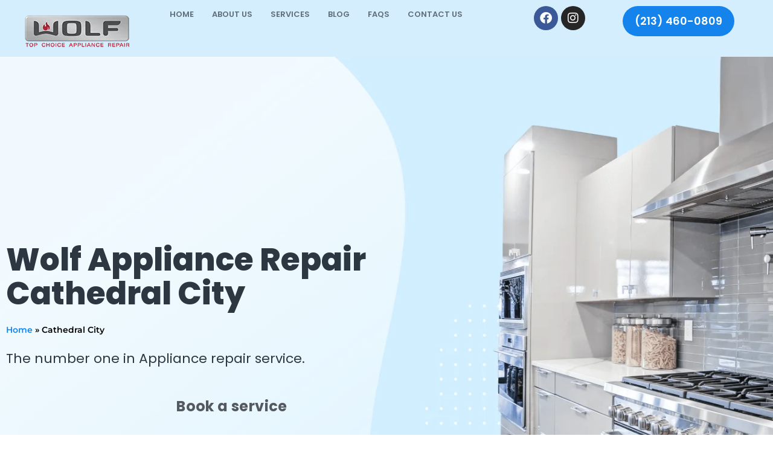

--- FILE ---
content_type: text/html; charset=UTF-8
request_url: https://wolftopchoiceappliancerepair.com/cathedral-city/
body_size: 63446
content:
<!DOCTYPE html>
<html lang="en-US" prefix="og: https://ogp.me/ns#">
<head><meta charset="UTF-8"><script>if(navigator.userAgent.match(/MSIE|Internet Explorer/i)||navigator.userAgent.match(/Trident\/7\..*?rv:11/i)){var href=document.location.href;if(!href.match(/[?&]nowprocket/)){if(href.indexOf("?")==-1){if(href.indexOf("#")==-1){document.location.href=href+"?nowprocket=1"}else{document.location.href=href.replace("#","?nowprocket=1#")}}else{if(href.indexOf("#")==-1){document.location.href=href+"&nowprocket=1"}else{document.location.href=href.replace("#","&nowprocket=1#")}}}}</script><script>(()=>{class RocketLazyLoadScripts{constructor(){this.v="2.0.4",this.userEvents=["keydown","keyup","mousedown","mouseup","mousemove","mouseover","mouseout","touchmove","touchstart","touchend","touchcancel","wheel","click","dblclick","input"],this.attributeEvents=["onblur","onclick","oncontextmenu","ondblclick","onfocus","onmousedown","onmouseenter","onmouseleave","onmousemove","onmouseout","onmouseover","onmouseup","onmousewheel","onscroll","onsubmit"]}async t(){this.i(),this.o(),/iP(ad|hone)/.test(navigator.userAgent)&&this.h(),this.u(),this.l(this),this.m(),this.k(this),this.p(this),this._(),await Promise.all([this.R(),this.L()]),this.lastBreath=Date.now(),this.S(this),this.P(),this.D(),this.O(),this.M(),await this.C(this.delayedScripts.normal),await this.C(this.delayedScripts.defer),await this.C(this.delayedScripts.async),await this.T(),await this.F(),await this.j(),await this.A(),window.dispatchEvent(new Event("rocket-allScriptsLoaded")),this.everythingLoaded=!0,this.lastTouchEnd&&await new Promise(t=>setTimeout(t,500-Date.now()+this.lastTouchEnd)),this.I(),this.H(),this.U(),this.W()}i(){this.CSPIssue=sessionStorage.getItem("rocketCSPIssue"),document.addEventListener("securitypolicyviolation",t=>{this.CSPIssue||"script-src-elem"!==t.violatedDirective||"data"!==t.blockedURI||(this.CSPIssue=!0,sessionStorage.setItem("rocketCSPIssue",!0))},{isRocket:!0})}o(){window.addEventListener("pageshow",t=>{this.persisted=t.persisted,this.realWindowLoadedFired=!0},{isRocket:!0}),window.addEventListener("pagehide",()=>{this.onFirstUserAction=null},{isRocket:!0})}h(){let t;function e(e){t=e}window.addEventListener("touchstart",e,{isRocket:!0}),window.addEventListener("touchend",function i(o){o.changedTouches[0]&&t.changedTouches[0]&&Math.abs(o.changedTouches[0].pageX-t.changedTouches[0].pageX)<10&&Math.abs(o.changedTouches[0].pageY-t.changedTouches[0].pageY)<10&&o.timeStamp-t.timeStamp<200&&(window.removeEventListener("touchstart",e,{isRocket:!0}),window.removeEventListener("touchend",i,{isRocket:!0}),"INPUT"===o.target.tagName&&"text"===o.target.type||(o.target.dispatchEvent(new TouchEvent("touchend",{target:o.target,bubbles:!0})),o.target.dispatchEvent(new MouseEvent("mouseover",{target:o.target,bubbles:!0})),o.target.dispatchEvent(new PointerEvent("click",{target:o.target,bubbles:!0,cancelable:!0,detail:1,clientX:o.changedTouches[0].clientX,clientY:o.changedTouches[0].clientY})),event.preventDefault()))},{isRocket:!0})}q(t){this.userActionTriggered||("mousemove"!==t.type||this.firstMousemoveIgnored?"keyup"===t.type||"mouseover"===t.type||"mouseout"===t.type||(this.userActionTriggered=!0,this.onFirstUserAction&&this.onFirstUserAction()):this.firstMousemoveIgnored=!0),"click"===t.type&&t.preventDefault(),t.stopPropagation(),t.stopImmediatePropagation(),"touchstart"===this.lastEvent&&"touchend"===t.type&&(this.lastTouchEnd=Date.now()),"click"===t.type&&(this.lastTouchEnd=0),this.lastEvent=t.type,t.composedPath&&t.composedPath()[0].getRootNode()instanceof ShadowRoot&&(t.rocketTarget=t.composedPath()[0]),this.savedUserEvents.push(t)}u(){this.savedUserEvents=[],this.userEventHandler=this.q.bind(this),this.userEvents.forEach(t=>window.addEventListener(t,this.userEventHandler,{passive:!1,isRocket:!0})),document.addEventListener("visibilitychange",this.userEventHandler,{isRocket:!0})}U(){this.userEvents.forEach(t=>window.removeEventListener(t,this.userEventHandler,{passive:!1,isRocket:!0})),document.removeEventListener("visibilitychange",this.userEventHandler,{isRocket:!0}),this.savedUserEvents.forEach(t=>{(t.rocketTarget||t.target).dispatchEvent(new window[t.constructor.name](t.type,t))})}m(){const t="return false",e=Array.from(this.attributeEvents,t=>"data-rocket-"+t),i="["+this.attributeEvents.join("],[")+"]",o="[data-rocket-"+this.attributeEvents.join("],[data-rocket-")+"]",s=(e,i,o)=>{o&&o!==t&&(e.setAttribute("data-rocket-"+i,o),e["rocket"+i]=new Function("event",o),e.setAttribute(i,t))};new MutationObserver(t=>{for(const n of t)"attributes"===n.type&&(n.attributeName.startsWith("data-rocket-")||this.everythingLoaded?n.attributeName.startsWith("data-rocket-")&&this.everythingLoaded&&this.N(n.target,n.attributeName.substring(12)):s(n.target,n.attributeName,n.target.getAttribute(n.attributeName))),"childList"===n.type&&n.addedNodes.forEach(t=>{if(t.nodeType===Node.ELEMENT_NODE)if(this.everythingLoaded)for(const i of[t,...t.querySelectorAll(o)])for(const t of i.getAttributeNames())e.includes(t)&&this.N(i,t.substring(12));else for(const e of[t,...t.querySelectorAll(i)])for(const t of e.getAttributeNames())this.attributeEvents.includes(t)&&s(e,t,e.getAttribute(t))})}).observe(document,{subtree:!0,childList:!0,attributeFilter:[...this.attributeEvents,...e]})}I(){this.attributeEvents.forEach(t=>{document.querySelectorAll("[data-rocket-"+t+"]").forEach(e=>{this.N(e,t)})})}N(t,e){const i=t.getAttribute("data-rocket-"+e);i&&(t.setAttribute(e,i),t.removeAttribute("data-rocket-"+e))}k(t){Object.defineProperty(HTMLElement.prototype,"onclick",{get(){return this.rocketonclick||null},set(e){this.rocketonclick=e,this.setAttribute(t.everythingLoaded?"onclick":"data-rocket-onclick","this.rocketonclick(event)")}})}S(t){function e(e,i){let o=e[i];e[i]=null,Object.defineProperty(e,i,{get:()=>o,set(s){t.everythingLoaded?o=s:e["rocket"+i]=o=s}})}e(document,"onreadystatechange"),e(window,"onload"),e(window,"onpageshow");try{Object.defineProperty(document,"readyState",{get:()=>t.rocketReadyState,set(e){t.rocketReadyState=e},configurable:!0}),document.readyState="loading"}catch(t){console.log("WPRocket DJE readyState conflict, bypassing")}}l(t){this.originalAddEventListener=EventTarget.prototype.addEventListener,this.originalRemoveEventListener=EventTarget.prototype.removeEventListener,this.savedEventListeners=[],EventTarget.prototype.addEventListener=function(e,i,o){o&&o.isRocket||!t.B(e,this)&&!t.userEvents.includes(e)||t.B(e,this)&&!t.userActionTriggered||e.startsWith("rocket-")||t.everythingLoaded?t.originalAddEventListener.call(this,e,i,o):(t.savedEventListeners.push({target:this,remove:!1,type:e,func:i,options:o}),"mouseenter"!==e&&"mouseleave"!==e||t.originalAddEventListener.call(this,e,t.savedUserEvents.push,o))},EventTarget.prototype.removeEventListener=function(e,i,o){o&&o.isRocket||!t.B(e,this)&&!t.userEvents.includes(e)||t.B(e,this)&&!t.userActionTriggered||e.startsWith("rocket-")||t.everythingLoaded?t.originalRemoveEventListener.call(this,e,i,o):t.savedEventListeners.push({target:this,remove:!0,type:e,func:i,options:o})}}J(t,e){this.savedEventListeners=this.savedEventListeners.filter(i=>{let o=i.type,s=i.target||window;return e!==o||t!==s||(this.B(o,s)&&(i.type="rocket-"+o),this.$(i),!1)})}H(){EventTarget.prototype.addEventListener=this.originalAddEventListener,EventTarget.prototype.removeEventListener=this.originalRemoveEventListener,this.savedEventListeners.forEach(t=>this.$(t))}$(t){t.remove?this.originalRemoveEventListener.call(t.target,t.type,t.func,t.options):this.originalAddEventListener.call(t.target,t.type,t.func,t.options)}p(t){let e;function i(e){return t.everythingLoaded?e:e.split(" ").map(t=>"load"===t||t.startsWith("load.")?"rocket-jquery-load":t).join(" ")}function o(o){function s(e){const s=o.fn[e];o.fn[e]=o.fn.init.prototype[e]=function(){return this[0]===window&&t.userActionTriggered&&("string"==typeof arguments[0]||arguments[0]instanceof String?arguments[0]=i(arguments[0]):"object"==typeof arguments[0]&&Object.keys(arguments[0]).forEach(t=>{const e=arguments[0][t];delete arguments[0][t],arguments[0][i(t)]=e})),s.apply(this,arguments),this}}if(o&&o.fn&&!t.allJQueries.includes(o)){const e={DOMContentLoaded:[],"rocket-DOMContentLoaded":[]};for(const t in e)document.addEventListener(t,()=>{e[t].forEach(t=>t())},{isRocket:!0});o.fn.ready=o.fn.init.prototype.ready=function(i){function s(){parseInt(o.fn.jquery)>2?setTimeout(()=>i.bind(document)(o)):i.bind(document)(o)}return"function"==typeof i&&(t.realDomReadyFired?!t.userActionTriggered||t.fauxDomReadyFired?s():e["rocket-DOMContentLoaded"].push(s):e.DOMContentLoaded.push(s)),o([])},s("on"),s("one"),s("off"),t.allJQueries.push(o)}e=o}t.allJQueries=[],o(window.jQuery),Object.defineProperty(window,"jQuery",{get:()=>e,set(t){o(t)}})}P(){const t=new Map;document.write=document.writeln=function(e){const i=document.currentScript,o=document.createRange(),s=i.parentElement;let n=t.get(i);void 0===n&&(n=i.nextSibling,t.set(i,n));const c=document.createDocumentFragment();o.setStart(c,0),c.appendChild(o.createContextualFragment(e)),s.insertBefore(c,n)}}async R(){return new Promise(t=>{this.userActionTriggered?t():this.onFirstUserAction=t})}async L(){return new Promise(t=>{document.addEventListener("DOMContentLoaded",()=>{this.realDomReadyFired=!0,t()},{isRocket:!0})})}async j(){return this.realWindowLoadedFired?Promise.resolve():new Promise(t=>{window.addEventListener("load",t,{isRocket:!0})})}M(){this.pendingScripts=[];this.scriptsMutationObserver=new MutationObserver(t=>{for(const e of t)e.addedNodes.forEach(t=>{"SCRIPT"!==t.tagName||t.noModule||t.isWPRocket||this.pendingScripts.push({script:t,promise:new Promise(e=>{const i=()=>{const i=this.pendingScripts.findIndex(e=>e.script===t);i>=0&&this.pendingScripts.splice(i,1),e()};t.addEventListener("load",i,{isRocket:!0}),t.addEventListener("error",i,{isRocket:!0}),setTimeout(i,1e3)})})})}),this.scriptsMutationObserver.observe(document,{childList:!0,subtree:!0})}async F(){await this.X(),this.pendingScripts.length?(await this.pendingScripts[0].promise,await this.F()):this.scriptsMutationObserver.disconnect()}D(){this.delayedScripts={normal:[],async:[],defer:[]},document.querySelectorAll("script[type$=rocketlazyloadscript]").forEach(t=>{t.hasAttribute("data-rocket-src")?t.hasAttribute("async")&&!1!==t.async?this.delayedScripts.async.push(t):t.hasAttribute("defer")&&!1!==t.defer||"module"===t.getAttribute("data-rocket-type")?this.delayedScripts.defer.push(t):this.delayedScripts.normal.push(t):this.delayedScripts.normal.push(t)})}async _(){await this.L();let t=[];document.querySelectorAll("script[type$=rocketlazyloadscript][data-rocket-src]").forEach(e=>{let i=e.getAttribute("data-rocket-src");if(i&&!i.startsWith("data:")){i.startsWith("//")&&(i=location.protocol+i);try{const o=new URL(i).origin;o!==location.origin&&t.push({src:o,crossOrigin:e.crossOrigin||"module"===e.getAttribute("data-rocket-type")})}catch(t){}}}),t=[...new Map(t.map(t=>[JSON.stringify(t),t])).values()],this.Y(t,"preconnect")}async G(t){if(await this.K(),!0!==t.noModule||!("noModule"in HTMLScriptElement.prototype))return new Promise(e=>{let i;function o(){(i||t).setAttribute("data-rocket-status","executed"),e()}try{if(navigator.userAgent.includes("Firefox/")||""===navigator.vendor||this.CSPIssue)i=document.createElement("script"),[...t.attributes].forEach(t=>{let e=t.nodeName;"type"!==e&&("data-rocket-type"===e&&(e="type"),"data-rocket-src"===e&&(e="src"),i.setAttribute(e,t.nodeValue))}),t.text&&(i.text=t.text),t.nonce&&(i.nonce=t.nonce),i.hasAttribute("src")?(i.addEventListener("load",o,{isRocket:!0}),i.addEventListener("error",()=>{i.setAttribute("data-rocket-status","failed-network"),e()},{isRocket:!0}),setTimeout(()=>{i.isConnected||e()},1)):(i.text=t.text,o()),i.isWPRocket=!0,t.parentNode.replaceChild(i,t);else{const i=t.getAttribute("data-rocket-type"),s=t.getAttribute("data-rocket-src");i?(t.type=i,t.removeAttribute("data-rocket-type")):t.removeAttribute("type"),t.addEventListener("load",o,{isRocket:!0}),t.addEventListener("error",i=>{this.CSPIssue&&i.target.src.startsWith("data:")?(console.log("WPRocket: CSP fallback activated"),t.removeAttribute("src"),this.G(t).then(e)):(t.setAttribute("data-rocket-status","failed-network"),e())},{isRocket:!0}),s?(t.fetchPriority="high",t.removeAttribute("data-rocket-src"),t.src=s):t.src="data:text/javascript;base64,"+window.btoa(unescape(encodeURIComponent(t.text)))}}catch(i){t.setAttribute("data-rocket-status","failed-transform"),e()}});t.setAttribute("data-rocket-status","skipped")}async C(t){const e=t.shift();return e?(e.isConnected&&await this.G(e),this.C(t)):Promise.resolve()}O(){this.Y([...this.delayedScripts.normal,...this.delayedScripts.defer,...this.delayedScripts.async],"preload")}Y(t,e){this.trash=this.trash||[];let i=!0;var o=document.createDocumentFragment();t.forEach(t=>{const s=t.getAttribute&&t.getAttribute("data-rocket-src")||t.src;if(s&&!s.startsWith("data:")){const n=document.createElement("link");n.href=s,n.rel=e,"preconnect"!==e&&(n.as="script",n.fetchPriority=i?"high":"low"),t.getAttribute&&"module"===t.getAttribute("data-rocket-type")&&(n.crossOrigin=!0),t.crossOrigin&&(n.crossOrigin=t.crossOrigin),t.integrity&&(n.integrity=t.integrity),t.nonce&&(n.nonce=t.nonce),o.appendChild(n),this.trash.push(n),i=!1}}),document.head.appendChild(o)}W(){this.trash.forEach(t=>t.remove())}async T(){try{document.readyState="interactive"}catch(t){}this.fauxDomReadyFired=!0;try{await this.K(),this.J(document,"readystatechange"),document.dispatchEvent(new Event("rocket-readystatechange")),await this.K(),document.rocketonreadystatechange&&document.rocketonreadystatechange(),await this.K(),this.J(document,"DOMContentLoaded"),document.dispatchEvent(new Event("rocket-DOMContentLoaded")),await this.K(),this.J(window,"DOMContentLoaded"),window.dispatchEvent(new Event("rocket-DOMContentLoaded"))}catch(t){console.error(t)}}async A(){try{document.readyState="complete"}catch(t){}try{await this.K(),this.J(document,"readystatechange"),document.dispatchEvent(new Event("rocket-readystatechange")),await this.K(),document.rocketonreadystatechange&&document.rocketonreadystatechange(),await this.K(),this.J(window,"load"),window.dispatchEvent(new Event("rocket-load")),await this.K(),window.rocketonload&&window.rocketonload(),await this.K(),this.allJQueries.forEach(t=>t(window).trigger("rocket-jquery-load")),await this.K(),this.J(window,"pageshow");const t=new Event("rocket-pageshow");t.persisted=this.persisted,window.dispatchEvent(t),await this.K(),window.rocketonpageshow&&window.rocketonpageshow({persisted:this.persisted})}catch(t){console.error(t)}}async K(){Date.now()-this.lastBreath>45&&(await this.X(),this.lastBreath=Date.now())}async X(){return document.hidden?new Promise(t=>setTimeout(t)):new Promise(t=>requestAnimationFrame(t))}B(t,e){return e===document&&"readystatechange"===t||(e===document&&"DOMContentLoaded"===t||(e===window&&"DOMContentLoaded"===t||(e===window&&"load"===t||e===window&&"pageshow"===t)))}static run(){(new RocketLazyLoadScripts).t()}}RocketLazyLoadScripts.run()})();</script>

<meta name="viewport" content="width=device-width, initial-scale=1">
<meta name="google-site-verification" content="CUGgaqg2l9iQ6iR0t_f2jFoXjCunKEbnNUChi1VUleI" />
<meta name="ahrefs-site-verification" content="564596aa2b20cc709590ecf58e506ca99ed727e5b4eceab1b3b5193557601b20">
<link rel="profile" href="https://gmpg.org/xfn/11">


<!-- Search Engine Optimization by Rank Math PRO - https://rankmath.com/ -->
<title>Professional Wolf Appliance Repair Cathedral City, CA</title>
<style id="wpr-usedcss">a,address,body,caption,code,dd,div,dl,dt,em,fieldset,form,h1,h2,h3,html,iframe,label,legend,li,object,ol,p,span,strong,sub,table,tbody,td,tfoot,thead,tr,tt,ul,var{border:0;font-size:100%;font-style:inherit;font-weight:inherit;margin:0;outline:0;padding:0;vertical-align:baseline}html{-webkit-text-size-adjust:100%;-ms-text-size-adjust:100%}body{margin:0}article,details,header,main,menu,nav,section,summary{display:block}canvas,progress,video{display:inline-block;vertical-align:baseline}[hidden],template{display:none}a{background-color:transparent}a:active{outline:0}a,a:focus,a:hover,a:visited{text-decoration:none}mark{background:#ff0;color:#000}sub{font-size:75%;line-height:0;position:relative;vertical-align:baseline}sub{bottom:-.25em}img{border:0}svg:not(:root){overflow:hidden}code{font-size:1em}button,input,optgroup,select,textarea{color:inherit;font:inherit;margin:0}button{overflow:visible}button,select{text-transform:none}button,html input[type=button],input[type=reset],input[type=submit]{-webkit-appearance:button;cursor:pointer}button[disabled],html input[disabled]{cursor:default}button::-moz-focus-inner,input::-moz-focus-inner{border:0;padding:0}input{line-height:normal}input[type=checkbox],input[type=radio]{box-sizing:border-box;padding:0}input[type=number]::-webkit-inner-spin-button,input[type=number]::-webkit-outer-spin-button{height:auto}input[type=search]{-webkit-appearance:textfield;box-sizing:content-box}#comments .submit{padding:10px 15px;border-radius:2px;line-height:1.85714285714286;border:0}input[type=search]::-webkit-search-cancel-button,input[type=search]::-webkit-search-decoration{-webkit-appearance:none}fieldset{border:1px solid var(--ast-border-color);margin:0;padding:.35em .625em .75em}legend{border:0;padding:0}fieldset legend{margin-bottom:1.5em;padding:0 .5em}textarea{overflow:auto}optgroup{font-weight:700}table{border-collapse:collapse;border-spacing:0}td{padding:0}@media (min-width:768px){.ast-container{max-width:100%}}@media (min-width:992px){.ast-container{max-width:100%}}@media (min-width:1200px){.ast-container{max-width:100%}}.ast-container{margin-left:auto;margin-right:auto;padding-left:20px;padding-right:20px}.ast-container::after{content:"";display:table;clear:both}h1,h2,h3{clear:both}.entry-content h1,h1{color:#808285;font-size:2em;line-height:1.2}.entry-content h2,h2{color:#808285;font-size:1.7em;line-height:1.3}.entry-content h3,h3{color:#808285;font-size:1.5em;line-height:1.4}html{box-sizing:border-box}*,:after,:before{box-sizing:inherit}body{color:#808285;background:#fff;font-style:normal}ol,ul{margin:0 0 1.5em 3em}ul{list-style:disc}ol{list-style:decimal}li>ol,li>ul{margin-bottom:0;margin-left:1.5em}dt{font-weight:700}dd{margin:0 1.5em 1.5em}b,strong{font-weight:700}em,i{font-style:italic}address{margin:0 0 1.5em}code,tt,var{font:15px Monaco,Consolas,"Andale Mono","DejaVu Sans Mono",monospace}img{height:auto;max-width:100%}.button,button,input,select,textarea{color:#808285;font-weight:400;font-size:100%;margin:0;vertical-align:baseline}button,input{line-height:normal}mark{background:0 0;text-decoration:none}table,td{border:1px solid var(--ast-border-color)}table{border-collapse:separate;border-spacing:0;border-width:1px 0 0 1px;margin:0 0 1.5em;width:100%}td{padding:8px;border-width:0 1px 1px 0}.button,button,input[type=button],input[type=reset],input[type=submit]{border:1px solid;border-color:var(--ast-border-color);border-radius:2px;background:#e6e6e6;padding:.6em 1em .4em;color:#fff}.button:focus,.button:hover,button:focus,button:hover,input[type=button]:focus,input[type=button]:hover,input[type=reset]:focus,input[type=reset]:hover,input[type=submit]:focus,input[type=submit]:hover{color:#fff;border-color:var(--ast-border-color)}.button:active,.button:focus,button:active,button:focus,input[type=button]:active,input[type=button]:focus,input[type=reset]:active,input[type=reset]:focus,input[type=submit]:active,input[type=submit]:focus{border-color:var(--ast-border-color);outline:0}input[type=email],input[type=search],input[type=text],input[type=url],textarea{color:#666;border:1px solid var(--ast-border-color);border-radius:2px;-webkit-appearance:none}input[type=email]:focus,input[type=search]:focus,input[type=text]:focus,input[type=url]:focus,textarea:focus{color:#111}textarea{padding-left:3px;width:100%}a{color:#4169e1}a:focus,a:hover{color:#191970}a:focus{outline:dotted thin}a:hover{outline:0}.screen-reader-text{border:0;clip:rect(1px,1px,1px,1px);height:1px;margin:-1px;overflow:hidden;padding:0;position:absolute;width:1px;word-wrap:normal!important}.screen-reader-text:focus{background-color:#f1f1f1;border-radius:2px;box-shadow:0 0 2px 2px rgba(0,0,0,.6);clip:auto!important;color:#21759b;display:block;font-size:12.25px;font-size:.875rem;height:auto;left:5px;line-height:normal;padding:15px 23px 14px;text-decoration:none;top:5px;width:auto;z-index:100000}#primary:after,#primary:before,.ast-container:after,.ast-container:before,.clear:after,.clear:before,.site-content:after,.site-content:before,.site-header:after,.site-header:before,.site-main:after,.site-main:before{content:"";display:table}#primary:after,.ast-container:after,.clear:after,.site-content:after,.site-header:after,.site-main:after{clear:both}embed,iframe,object{max-width:100%}::selection{color:#fff;background:#0274be}body{-webkit-font-smoothing:antialiased;-moz-osx-font-smoothing:grayscale}body:not(.logged-in){position:relative}#page{position:relative}a,a:focus{text-decoration:none}.site-header a *,a{transition:all .2s linear}img{vertical-align:middle}.entry-content h1,.entry-content h2,.entry-content h3{margin-bottom:20px}p{margin-bottom:1.75em}.button,input[type=button],input[type=submit]{border-radius:0;padding:18px 30px;border:0;box-shadow:none;text-shadow:none}.button:hover,input[type=button]:hover,input[type=submit]:hover{box-shadow:none}.button:active,.button:focus,input[type=button]:active,input[type=button]:focus,input[type=submit]:active,input[type=submit]:focus{box-shadow:none}.search-form .search-field{outline:0}.ast-search-menu-icon{position:relative;z-index:3}.site .skip-link{background-color:#f1f1f1;box-shadow:0 0 1px 1px rgba(0,0,0,.2);color:#21759b;display:block;font-family:Montserrat,"Helvetica Neue",sans-serif;font-size:14px;font-weight:700;left:-9999em;outline:0;padding:15px 23px 14px;text-decoration:none;text-transform:none;top:-9999em}.site .skip-link:focus{clip:auto;height:auto;left:6px;top:7px;width:auto;z-index:100000;outline:dotted thin}input,select{line-height:1}body,button,input[type=button],input[type=submit],textarea{line-height:1.85714285714286}body{background-color:#fff}#page{display:block}#primary{display:block;position:relative;float:left;width:100%}#primary{margin:4em 0}.ast-search-icon .astra-search-icon{font-size:1.3em}.main-header-menu .menu-link,.main-header-menu>a{text-decoration:none;padding:0 1em;display:inline-block;transition:all .2s linear}.main-header-menu .menu-item{position:relative}.main-header-menu .menu-item.focus>.sub-menu,.main-header-menu .menu-item:hover>.sub-menu{right:auto;left:0;visibility:visible}.main-header-menu .sub-menu{width:240px;background:#fff;left:-999em;position:absolute;top:100%;z-index:99999;visibility:hidden}.main-header-menu .sub-menu .menu-link{padding:.9em 1em;display:block;word-wrap:break-word}.main-header-menu .sub-menu .sub-menu{top:0}.ast-header-break-point .main-header-menu{background-color:#f9f9f9;border-top-width:1px;border-style:solid;border-color:var(--ast-border-color)}.ast-header-break-point .main-header-menu .sub-menu{background-color:#f9f9f9;position:static;opacity:1;visibility:visible;border:0;width:auto}.site-header .menu-link *{transition:none}.ast-header-break-point .main-header-bar-navigation{flex:auto}.site-header{z-index:99;position:relative}.main-header-bar-wrap{position:relative}.ast-menu-toggle{display:none;background:0 0;color:inherit;border-style:dotted;border-color:transparent}.ast-menu-toggle:focus,.ast-menu-toggle:hover{background:0 0;border-color:inherit;color:inherit}.ast-menu-toggle:focus{outline:dotted thin}.ast-search-menu-icon.slide-search .search-form{backface-visibility:visible;visibility:hidden;opacity:0;transition:all .2s;position:absolute;z-index:3;right:-1em;top:50%;transform:translateY(-50%)}.ast-search-menu-icon.ast-dropdown-active.slide-search .search-form{visibility:visible;opacity:1}.ast-search-menu-icon .search-form{border:1px solid var(--ast-border-color);line-height:normal;padding:0 3em 0 0;border-radius:2px;display:inline-block;backface-visibility:hidden;position:relative;color:inherit;background-color:#fff}.ast-search-menu-icon .astra-search-icon{-js-display:flex;display:flex;line-height:normal}.ast-search-menu-icon .astra-search-icon:focus{outline:0}.ast-search-menu-icon .search-field{border:none;background-color:transparent;transition:width .2s;border-radius:inherit;color:inherit;font-size:inherit;width:0;color:#757575}.ast-search-menu-icon.ast-dropdown-active{visibility:visible;opacity:1;position:relative}.ast-search-menu-icon.ast-dropdown-active .search-field{width:235px}.ast-search-icon{z-index:4;position:relative;line-height:normal}.ast-header-break-point.ast-header-custom-item-inside .ast-search-menu-icon{position:relative;display:block;right:auto;transform:none}.ast-header-break-point .main-header-bar-navigation{width:calc(100% + 40px);margin:0 -20px}.ast-header-break-point .main-header-menu ul ul{top:0}.sticky{display:block}.entry-content>:last-child{margin-bottom:0}body{overflow-x:hidden}.widget{margin:0 0 2.8em}.widget:last-child{margin-bottom:0}.widget select{max-width:100%}.widget ul{margin:0;list-style-type:none}input[type=email],input[type=number],input[type=reset],input[type=search],input[type=text],input[type=url],select,textarea{color:#666;padding:.75em;height:auto;border-width:1px;border-style:solid;border-color:var(--ast-border-color);border-radius:2px;background:var(--ast-comment-inputs-background);box-shadow:none;box-sizing:border-box;transition:all .2s linear}input[type=email]:focus,input[type=reset]:focus,input[type=search]:focus,input[type=text]:focus,input[type=url]:focus,select:focus,textarea:focus{background-color:#fff;border-color:var(--ast-border-color);box-shadow:none}input[type=button],input[type=button]:focus,input[type=button]:hover,input[type=reset],input[type=reset]:focus,input[type=reset]:hover,input[type=submit],input[type=submit]:focus,input[type=submit]:hover{box-shadow:none}textarea{width:100%}input[type=search]:focus{outline:dotted thin}input[type=range]{-webkit-appearance:none;width:100%;margin:5.7px 0;padding:0;border:none}input[type=range]:focus{outline:0}input[type=range]::-webkit-slider-runnable-track{width:100%;height:8.6px;cursor:pointer;box-shadow:2.6px 2.6px .4px #ccc,0 0 2.6px #d9d9d9;background:rgba(255,255,255,.2);border-radius:13.6px;border:0 solid #fff}input[type=range]::-webkit-slider-thumb{box-shadow:0 0 0 rgba(255,221,0,.37),0 0 0 rgba(255,224,26,.37);border:7.9px solid #0274be;height:20px;width:20px;border-radius:50px;background:#0274be;cursor:pointer;-webkit-appearance:none;margin-top:-5.7px}input[type=range]:focus::-webkit-slider-runnable-track{background:rgba(255,255,255,.2)}input[type=range]::-moz-range-track{width:100%;height:8.6px;cursor:pointer;box-shadow:2.6px 2.6px .4px #ccc,0 0 2.6px #d9d9d9;background:rgba(255,255,255,.2);border-radius:13.6px;border:0 solid #fff}input[type=range]::-moz-range-thumb{box-shadow:0 0 0 rgba(255,221,0,.37),0 0 0 rgba(255,224,26,.37);border:7.9px solid #0274be;height:20px;width:20px;border-radius:50px;background:#0274be;cursor:pointer}input[type=range]::-ms-track{width:100%;height:8.6px;cursor:pointer;background:0 0;border-color:transparent;color:transparent}input[type=range]::-ms-fill-lower{background:rgba(199,199,199,.2);border:0 solid #fff;border-radius:27.2px;box-shadow:2.6px 2.6px .4px #ccc,0 0 2.6px #d9d9d9}input[type=range]::-ms-fill-upper{background:rgba(255,255,255,.2);border:0 solid #fff;border-radius:27.2px;box-shadow:2.6px 2.6px .4px #ccc,0 0 2.6px #d9d9d9}input[type=range]::-ms-thumb{box-shadow:0 0 0 rgba(255,221,0,.37),0 0 0 rgba(255,224,26,.37);border:7.9px solid #0274be;height:20px;width:20px;border-radius:50px;background:#0274be;cursor:pointer;height:8.6px}input[type=range]:focus::-ms-fill-lower{background:rgba(255,255,255,.2)}input[type=range]:focus::-ms-fill-upper{background:rgba(255,255,255,.2)}.page .entry-header{margin-bottom:1.5em}.search .entry-header{margin-bottom:1em}.ast-single-post .entry-header.ast-header-without-markup,.ast-single-post .entry-header.ast-no-title.ast-no-thumbnail{margin-bottom:0}.entry-header{margin-bottom:1em;word-wrap:break-word}.entry-content{word-wrap:break-word}.entry-content p{margin-bottom:1.6em}.search .site-content .content-area .search-form{margin-bottom:3em}:root{--ast-container-default-xlg-padding:6.67em;--ast-container-default-lg-padding:5.67em;--ast-container-default-slg-padding:4.34em;--ast-container-default-md-padding:3.34em;--ast-container-default-sm-padding:6.67em;--ast-container-default-xs-padding:2.4em;--ast-container-default-xxs-padding:1.4em;--ast-code-block-background:#EEEEEE;--ast-comment-inputs-background:#FAFAFA}html{font-size:93.75%}a{color:var(--ast-global-color-0)}a:focus,a:hover{color:var(--ast-global-color-1)}body,button,input,select,textarea{font-family:-apple-system,BlinkMacSystemFont,'Segoe UI',Roboto,Oxygen-Sans,Ubuntu,Cantarell,'Helvetica Neue',sans-serif;font-weight:inherit;font-size:15px;font-size:1rem;line-height:1.6em}.entry-content h1,h1{font-size:40px;font-size:2.6666666666667rem;line-height:1.4em}.entry-content h2,h2{font-size:30px;font-size:2rem;line-height:1.25em}.entry-content h3,h3{font-size:25px;font-size:1.6666666666667rem;line-height:1.2em}::selection{background-color:var(--ast-global-color-0);color:#fff}.entry-content h1,.entry-content h2,.entry-content h3,body,h1,h2,h3{color:var(--ast-global-color-3)}input:focus,input[type=email]:focus,input[type=reset]:focus,input[type=search]:focus,input[type=text]:focus,input[type=url]:focus,textarea:focus{border-color:var(--ast-global-color-0)}input[type=checkbox]:checked,input[type=checkbox]:focus:checked,input[type=checkbox]:hover:checked,input[type=radio]:checked,input[type=range]::-webkit-slider-thumb,input[type=reset]{border-color:var(--ast-global-color-0);background-color:var(--ast-global-color-0);box-shadow:none}.ast-menu-toggle:focus-visible,.site .skip-link:focus-visible,a:focus-visible{outline-style:dotted;outline-color:inherit;outline-width:thin;border-color:transparent}#ast-scroll-top:focus,input:focus,input[type=email]:focus,input[type=reset]:focus,input[type=search]:focus,input[type=text]:focus,input[type=url]:focus,textarea:focus{border-style:dotted;border-color:inherit;border-width:thin;outline-color:transparent}.main-header-menu .menu-link{color:var(--ast-global-color-3)}.main-header-menu .menu-item.focus>.ast-menu-toggle,.main-header-menu .menu-item.focus>.menu-link,.main-header-menu .menu-item:hover>.ast-menu-toggle,.main-header-menu .menu-item:hover>.menu-link{color:var(--ast-global-color-0)}.ast-page-builder-template .site-content>.ast-container{max-width:100%;padding:0}.ast-page-builder-template .site-content #primary{padding:0;margin:0}.ast-page-builder-template .entry-header.ast-no-title.ast-no-thumbnail{margin-top:0}.ast-page-builder-template .entry-header.ast-header-without-markup{margin-top:0;margin-bottom:0}.ast-page-builder-template .entry-header{margin-top:4em;margin-left:auto;margin-right:auto;padding-left:20px;padding-right:20px}.elementor-button-wrapper .elementor-button{border-style:solid;text-decoration:none;border-top-width:0;border-right-width:0;border-left-width:0;border-bottom-width:0}body .elementor-button,body .elementor-button.elementor-size-sm,body .elementor-button.elementor-size-xs{padding-top:10px;padding-right:40px;padding-bottom:10px;padding-left:40px}.elementor-button-wrapper .elementor-button{border-color:var(--ast-global-color-0);background-color:var(--ast-global-color-0)}.elementor-button-wrapper .elementor-button:focus,.elementor-button-wrapper .elementor-button:hover{color:#fff;background-color:var(--ast-global-color-1);border-color:var(--ast-global-color-1)}.elementor-button-wrapper .elementor-button,.elementor-button-wrapper .elementor-button:visited{color:#fff}.elementor-button-wrapper .elementor-button{line-height:1em}.elementor-widget-heading h1.elementor-heading-title{line-height:1.4em}.elementor-widget-heading h2.elementor-heading-title{line-height:1.25em}.elementor-widget-heading h3.elementor-heading-title{line-height:1.2em}.button,button,input#submit,input[type=button],input[type=reset],input[type=submit]{border-style:solid;border-top-width:0;border-right-width:0;border-left-width:0;border-bottom-width:0;color:#fff;border-color:var(--ast-global-color-0);background-color:var(--ast-global-color-0);padding-top:10px;padding-right:40px;padding-bottom:10px;padding-left:40px;font-family:inherit;font-weight:inherit;line-height:1em}button:focus,button:hover,input#submit:focus,input#submit:hover,input[type=button]:focus,input[type=button]:hover,input[type=reset]:focus,input[type=reset]:hover,input[type=submit]:focus,input[type=submit]:hover{color:#fff;background-color:var(--ast-global-color-1);border-color:var(--ast-global-color-1)}@media (min-width:544px){.ast-container{max-width:100%}}@media (max-width:768px){#primary{padding:1.5em 0;margin:0}.entry-content h1,h1{font-size:30px}.entry-content h2,h2{font-size:25px}.entry-content h3,h3{font-size:20px}}@media (max-width:544px){.ast-search-menu-icon.ast-dropdown-active .search-field{width:170px}.entry-content h1,h1{font-size:30px}.entry-content h2,h2{font-size:25px}.entry-content h3,h3{font-size:20px}html{font-size:85.5%}}@media (max-width:768px){html{font-size:85.5%}}@media (min-width:769px){.main-header-menu .sub-menu .menu-item.focus>.sub-menu,.main-header-menu .sub-menu .menu-item:hover>.sub-menu{left:100%;right:auto}.ast-container{max-width:1240px}}:root{--ast-global-color-0:#0170B9;--ast-global-color-1:#3a3a3a;--ast-global-color-2:#3a3a3a;--ast-global-color-3:#4B4F58;--ast-global-color-4:#F5F5F5;--ast-global-color-5:#FFFFFF;--ast-global-color-6:#E5E5E5;--ast-global-color-7:#424242;--ast-global-color-8:#000000}:root{--ast-border-color:#dddddd}header.entry-header>:not(:last-child){margin-bottom:10px}.entry-content h1,.entry-content h2,.entry-content h3,h1,h2,h3{color:var(--ast-global-color-2)}.elementor-widget-heading .elementor-heading-title{margin:0}.elementor-page .ast-menu-toggle{color:unset!important;background:unset!important}.main-header-menu .menu-item{-js-display:flex;display:flex;-webkit-box-pack:center;-webkit-justify-content:center;-moz-box-pack:center;-ms-flex-pack:center;justify-content:center;-webkit-box-orient:vertical;-webkit-box-direction:normal;-webkit-flex-direction:column;-moz-box-orient:vertical;-moz-box-direction:normal;-ms-flex-direction:column;flex-direction:column}.main-header-menu>.menu-item>.menu-link{height:100%;-webkit-box-align:center;-webkit-align-items:center;-moz-box-align:center;-ms-flex-align:center;align-items:center;-js-display:flex;display:flex}.main-header-menu .sub-menu .menu-item.menu-item-has-children>.menu-link:after{position:absolute;right:1em;top:50%;transform:translate(0,-50%) rotate(270deg)}.astra-search-icon::before{content:"\e8b6";font-family:Astra;font-style:normal;font-weight:400;text-decoration:inherit;text-align:center;-webkit-font-smoothing:antialiased;-moz-osx-font-smoothing:grayscale;z-index:3}.ast-header-break-point .main-header-bar-navigation .menu-item-has-children>.menu-link:after{display:none}:root{--e-global-color-astglobalcolor0:#0170B9;--e-global-color-astglobalcolor1:#3a3a3a;--e-global-color-astglobalcolor2:#3a3a3a;--e-global-color-astglobalcolor3:#4B4F58;--e-global-color-astglobalcolor4:#F5F5F5;--e-global-color-astglobalcolor5:#FFFFFF;--e-global-color-astglobalcolor6:#E5E5E5;--e-global-color-astglobalcolor7:#424242;--e-global-color-astglobalcolor8:#000000}:where(.wp-block-button__link){border-radius:9999px;box-shadow:none;padding:calc(.667em + 2px) calc(1.333em + 2px);text-decoration:none}:where(.wp-block-calendar table:not(.has-background) th){background:#ddd}:where(.wp-block-columns.has-background){padding:1.25em 2.375em}:where(.wp-block-post-comments input[type=submit]){border:none}:where(.wp-block-file__button){border-radius:2em;padding:.5em 1em}:where(.wp-block-file__button):is(a):active,:where(.wp-block-file__button):is(a):focus,:where(.wp-block-file__button):is(a):hover,:where(.wp-block-file__button):is(a):visited{box-shadow:none;color:#fff;opacity:.85;text-decoration:none}ol,ul{box-sizing:border-box}:where(.wp-block-navigation.has-background .wp-block-navigation-item a:not(.wp-element-button)),:where(.wp-block-navigation.has-background .wp-block-navigation-submenu a:not(.wp-element-button)){padding:.5em 1em}:where(.wp-block-navigation .wp-block-navigation__submenu-container .wp-block-navigation-item a:not(.wp-element-button)),:where(.wp-block-navigation .wp-block-navigation__submenu-container .wp-block-navigation-submenu a:not(.wp-element-button)),:where(.wp-block-navigation .wp-block-navigation__submenu-container .wp-block-navigation-submenu button.wp-block-navigation-item__content),:where(.wp-block-navigation .wp-block-navigation__submenu-container .wp-block-pages-list__item button.wp-block-navigation-item__content){padding:.5em 1em}:where(p.has-text-color:not(.has-link-color)) a{color:inherit}:where(.wp-block-search__button){border:1px solid #ccc;padding:.375em .625em}:where(.wp-block-search__button-inside .wp-block-search__inside-wrapper){border:1px solid #949494;padding:4px}:where(.wp-block-search__button-inside .wp-block-search__inside-wrapper) .wp-block-search__input{border:none;border-radius:0;padding:0 0 0 .25em}:where(.wp-block-search__button-inside .wp-block-search__inside-wrapper) .wp-block-search__input:focus{outline:0}:where(.wp-block-search__button-inside .wp-block-search__inside-wrapper) :where(.wp-block-search__button){padding:.125em .5em}:where(pre.wp-block-verse){font-family:inherit}:root{--wp--preset--font-size--normal:16px;--wp--preset--font-size--huge:42px}.screen-reader-text{clip:rect(1px,1px,1px,1px);word-wrap:normal!important;border:0;-webkit-clip-path:inset(50%);clip-path:inset(50%);height:1px;margin:-1px;overflow:hidden;padding:0;position:absolute;width:1px}.screen-reader-text:focus{clip:auto!important;background-color:#ddd;-webkit-clip-path:none;clip-path:none;color:#444;display:block;font-size:1em;height:auto;left:5px;line-height:normal;padding:15px 23px 14px;text-decoration:none;top:5px;width:auto;z-index:100000}html :where(.has-border-color){border-style:solid}html :where([style*=border-top-color]){border-top-style:solid}html :where([style*=border-right-color]){border-right-style:solid}html :where([style*=border-bottom-color]){border-bottom-style:solid}html :where([style*=border-left-color]){border-left-style:solid}html :where([style*=border-width]){border-style:solid}html :where([style*=border-top-width]){border-top-style:solid}html :where([style*=border-right-width]){border-right-style:solid}html :where([style*=border-bottom-width]){border-bottom-style:solid}html :where([style*=border-left-width]){border-left-style:solid}html :where(img[class*=wp-image-]){height:auto;max-width:100%}html :where(.is-position-sticky){--wp-admin--admin-bar--position-offset:var(--wp-admin--admin-bar--height,0px)}@media screen and (max-width:600px){html :where(.is-position-sticky){--wp-admin--admin-bar--position-offset:0px}}body{--wp--preset--color--black:#000000;--wp--preset--color--cyan-bluish-gray:#abb8c3;--wp--preset--color--white:#ffffff;--wp--preset--color--pale-pink:#f78da7;--wp--preset--color--vivid-red:#cf2e2e;--wp--preset--color--luminous-vivid-orange:#ff6900;--wp--preset--color--luminous-vivid-amber:#fcb900;--wp--preset--color--light-green-cyan:#7bdcb5;--wp--preset--color--vivid-green-cyan:#00d084;--wp--preset--color--pale-cyan-blue:#8ed1fc;--wp--preset--color--vivid-cyan-blue:#0693e3;--wp--preset--color--vivid-purple:#9b51e0;--wp--preset--color--ast-global-color-0:var(--ast-global-color-0);--wp--preset--color--ast-global-color-1:var(--ast-global-color-1);--wp--preset--color--ast-global-color-2:var(--ast-global-color-2);--wp--preset--color--ast-global-color-3:var(--ast-global-color-3);--wp--preset--color--ast-global-color-4:var(--ast-global-color-4);--wp--preset--color--ast-global-color-5:var(--ast-global-color-5);--wp--preset--color--ast-global-color-6:var(--ast-global-color-6);--wp--preset--color--ast-global-color-7:var(--ast-global-color-7);--wp--preset--color--ast-global-color-8:var(--ast-global-color-8);--wp--preset--gradient--vivid-cyan-blue-to-vivid-purple:linear-gradient(135deg,rgba(6, 147, 227, 1) 0%,rgb(155, 81, 224) 100%);--wp--preset--gradient--light-green-cyan-to-vivid-green-cyan:linear-gradient(135deg,rgb(122, 220, 180) 0%,rgb(0, 208, 130) 100%);--wp--preset--gradient--luminous-vivid-amber-to-luminous-vivid-orange:linear-gradient(135deg,rgba(252, 185, 0, 1) 0%,rgba(255, 105, 0, 1) 100%);--wp--preset--gradient--luminous-vivid-orange-to-vivid-red:linear-gradient(135deg,rgba(255, 105, 0, 1) 0%,rgb(207, 46, 46) 100%);--wp--preset--gradient--very-light-gray-to-cyan-bluish-gray:linear-gradient(135deg,rgb(238, 238, 238) 0%,rgb(169, 184, 195) 100%);--wp--preset--gradient--cool-to-warm-spectrum:linear-gradient(135deg,rgb(74, 234, 220) 0%,rgb(151, 120, 209) 20%,rgb(207, 42, 186) 40%,rgb(238, 44, 130) 60%,rgb(251, 105, 98) 80%,rgb(254, 248, 76) 100%);--wp--preset--gradient--blush-light-purple:linear-gradient(135deg,rgb(255, 206, 236) 0%,rgb(152, 150, 240) 100%);--wp--preset--gradient--blush-bordeaux:linear-gradient(135deg,rgb(254, 205, 165) 0%,rgb(254, 45, 45) 50%,rgb(107, 0, 62) 100%);--wp--preset--gradient--luminous-dusk:linear-gradient(135deg,rgb(255, 203, 112) 0%,rgb(199, 81, 192) 50%,rgb(65, 88, 208) 100%);--wp--preset--gradient--pale-ocean:linear-gradient(135deg,rgb(255, 245, 203) 0%,rgb(182, 227, 212) 50%,rgb(51, 167, 181) 100%);--wp--preset--gradient--electric-grass:linear-gradient(135deg,rgb(202, 248, 128) 0%,rgb(113, 206, 126) 100%);--wp--preset--gradient--midnight:linear-gradient(135deg,rgb(2, 3, 129) 0%,rgb(40, 116, 252) 100%);--wp--preset--duotone--dark-grayscale:url('#wp-duotone-dark-grayscale');--wp--preset--duotone--grayscale:url('#wp-duotone-grayscale');--wp--preset--duotone--purple-yellow:url('#wp-duotone-purple-yellow');--wp--preset--duotone--blue-red:url('#wp-duotone-blue-red');--wp--preset--duotone--midnight:url('#wp-duotone-midnight');--wp--preset--duotone--magenta-yellow:url('#wp-duotone-magenta-yellow');--wp--preset--duotone--purple-green:url('#wp-duotone-purple-green');--wp--preset--duotone--blue-orange:url('#wp-duotone-blue-orange');--wp--preset--font-size--small:13px;--wp--preset--font-size--medium:20px;--wp--preset--font-size--large:36px;--wp--preset--font-size--x-large:42px;--wp--preset--spacing--20:0.44rem;--wp--preset--spacing--30:0.67rem;--wp--preset--spacing--40:1rem;--wp--preset--spacing--50:1.5rem;--wp--preset--spacing--60:2.25rem;--wp--preset--spacing--70:3.38rem;--wp--preset--spacing--80:5.06rem;--wp--preset--shadow--natural:6px 6px 9px rgba(0, 0, 0, .2);--wp--preset--shadow--deep:12px 12px 50px rgba(0, 0, 0, .4);--wp--preset--shadow--sharp:6px 6px 0px rgba(0, 0, 0, .2);--wp--preset--shadow--outlined:6px 6px 0px -3px rgba(255, 255, 255, 1),6px 6px rgba(0, 0, 0, 1);--wp--preset--shadow--crisp:6px 6px 0px rgba(0, 0, 0, 1)}body{margin:0;--wp--style--global--content-size:var(--wp--custom--ast-content-width-size);--wp--style--global--wide-size:var(--wp--custom--ast-wide-width-size)}body{--wp--style--block-gap:24px}body{padding-top:0;padding-right:0;padding-bottom:0;padding-left:0}a:where(:not(.wp-element-button)){text-decoration:none}@font-face{font-display:swap;font-family:eicons;src:url(https://wolftopchoiceappliancerepair.com/wp-content/plugins/elementor/assets/lib/eicons/fonts/eicons.eot?5.18.0);src:url(https://wolftopchoiceappliancerepair.com/wp-content/plugins/elementor/assets/lib/eicons/fonts/eicons.eot?5.18.0#iefix) format("embedded-opentype"),url(https://wolftopchoiceappliancerepair.com/wp-content/plugins/elementor/assets/lib/eicons/fonts/eicons.woff2?5.18.0) format("woff2"),url(https://wolftopchoiceappliancerepair.com/wp-content/plugins/elementor/assets/lib/eicons/fonts/eicons.woff?5.18.0) format("woff"),url(https://wolftopchoiceappliancerepair.com/wp-content/plugins/elementor/assets/lib/eicons/fonts/eicons.ttf?5.18.0) format("truetype"),url(https://wolftopchoiceappliancerepair.com/wp-content/plugins/elementor/assets/lib/eicons/fonts/eicons.svg?5.18.0#eicon) format("svg");font-weight:400;font-style:normal}[class*=" eicon-"],[class^=eicon]{display:inline-block;font-family:eicons;font-size:inherit;font-weight:400;font-style:normal;font-variant:normal;line-height:1;text-rendering:auto;-webkit-font-smoothing:antialiased;-moz-osx-font-smoothing:grayscale}@keyframes a{0%{transform:rotate(0)}to{transform:rotate(359deg)}}.eicon-animation-spin{animation:2s linear infinite a}.eicon-menu-bar:before{content:'\e816'}.eicon-chevron-right:before{content:'\e87d'}.eicon-chevron-left:before{content:'\e87e'}.eicon-close:before{content:'\e87f'}.eicon-edit:before{content:'\e89a'}.eicon-arrow-left:before{content:'\e8bf'}.eicon-arrow-right:before{content:'\e8c0'}.eicon-zoom-in-bold:before{content:'\e92e'}.eicon-zoom-out-bold:before{content:'\e943'}.eicon-frame-expand:before{content:'\e95c'}.eicon-frame-minimize:before{content:'\e95d'}.eicon-download-bold:before{content:'\e96b'}.eicon-share-arrow:before{content:'\e96c'}.elementor-column-gap-default>.elementor-row>.elementor-column>.elementor-element-populated>.elementor-widget-wrap{padding:10px}.dialog-widget-content{background-color:#fff;position:absolute;border-radius:3px;box-shadow:2px 8px 23px 3px rgba(0,0,0,.2);overflow:hidden}.dialog-message{font-size:12px;line-height:1.5;box-sizing:border-box}.dialog-type-lightbox{position:fixed;height:100%;width:100%;bottom:0;left:0;background-color:rgba(0,0,0,.8);z-index:9999;-webkit-user-select:none;-moz-user-select:none;user-select:none}.dialog-type-lightbox .dialog-widget-content{margin:auto;width:400px}.dialog-type-lightbox .dialog-header{font-size:15px;color:#495157;padding:30px 0 10px;font-weight:500}.dialog-type-lightbox .dialog-message{padding:0 30px 30px;min-height:50px}.dialog-type-lightbox:not(.elementor-popup-modal) .dialog-header,.dialog-type-lightbox:not(.elementor-popup-modal) .dialog-message{text-align:center}.dialog-type-lightbox .dialog-buttons-wrapper{border-top:1px solid #e6e9ec;text-align:center}.dialog-type-lightbox .dialog-buttons-wrapper>.dialog-button{font-family:Roboto,Arial,Helvetica,Verdana,sans-serif;width:50%;border:none;background:0 0;color:#6d7882;font-size:15px;cursor:pointer;padding:13px 0;outline:0}.dialog-type-lightbox .dialog-buttons-wrapper>.dialog-button:hover{background-color:#f4f6f7}.dialog-type-lightbox .dialog-buttons-wrapper>.dialog-button.dialog-ok{color:#b01b1b}.dialog-type-lightbox .dialog-buttons-wrapper>.dialog-button.dialog-take_over{color:#39b54a}.dialog-type-lightbox .dialog-buttons-wrapper>.dialog-button:active{background-color:rgba(230,233,236,.5)}.dialog-type-lightbox .dialog-buttons-wrapper>.dialog-button::-moz-focus-inner{border:0}.dialog-close-button{cursor:pointer;position:absolute;margin-top:15px;right:15px;font-size:15px;line-height:1;color:#a4afb7;transition:all .3s}.dialog-close-button:hover{color:#6d7882}.dialog-alert-widget .dialog-buttons-wrapper>button{width:100%}.dialog-confirm-widget .dialog-button:first-child{border-right:1px solid #e6e9ec}#elementor-change-exit-preference-dialog .dialog-message a{cursor:pointer}#elementor-change-exit-preference-dialog .dialog-message>div{margin-bottom:10px}#elementor-change-exit-preference-dialog .dialog-ok{color:#39b54a}#e-experiments-dependency-dialog .dialog-confirm-header{font-weight:600}#e-experiments-dependency-dialog .dialog-ok,#e-kit-elements-defaults-create-dialog .dialog-ok{color:#39b54a}.dialog-prevent-scroll{overflow:hidden;max-height:100vh}@media (min-width:1024px){body.admin-bar .dialog-lightbox-widget{height:calc(100vh - 32px)}}.flatpickr-calendar{width:280px}.elementor-templates-modal .dialog-widget-content{font-family:Roboto,Arial,Helvetica,Verdana,sans-serif;background-color:#f1f3f5;width:100%}@media (max-width:1439px){.elementor-templates-modal .dialog-widget-content{max-width:990px}}@media (min-width:1440px){.elementor-templates-modal .dialog-widget-content{max-width:1200px}}.elementor-templates-modal .dialog-header{padding:0;background-color:#fff;box-shadow:0 0 8px rgba(0,0,0,.1);position:relative;z-index:1}.elementor-templates-modal .dialog-buttons-wrapper{background-color:#fff;border:none;display:none;justify-content:flex-end;padding:5px;box-shadow:0 0 8px rgba(0,0,0,.1);position:relative}.elementor-templates-modal .dialog-buttons-wrapper .elementor-button{height:40px;margin-left:5px}.elementor-templates-modal .dialog-buttons-wrapper .elementor-button-success{padding:12px 36px;color:#fff;width:auto;font-size:15px}.elementor-templates-modal .dialog-buttons-wrapper .elementor-button-success:hover{background-color:#39b54a}.elementor-templates-modal .dialog-message{height:750px;max-height:85vh;overflow-y:scroll;padding-top:25px}.elementor-templates-modal .dialog-content{height:100%}.elementor-templates-modal .dialog-loading{display:none}#elementor-toast.dialog-position-window{position:fixed}#elementor-toast .dialog-message{font-size:13px}#elementor-toast .dialog-buttons-wrapper{display:flex;justify-content:flex-end}#elementor-toast .dialog-buttons-wrapper:not(:empty){margin-top:15px}#elementor-toast .dialog-button{color:#fcb92c;margin:0 5px;text-transform:uppercase;cursor:pointer}#elementor-toast .dialog-button:last-child{margin-right:0}.elementor-hidden{display:none}.elementor-screen-only,.screen-reader-text,.screen-reader-text span{position:absolute;top:-10000em;width:1px;height:1px;margin:-1px;padding:0;overflow:hidden;clip:rect(0,0,0,0);border:0}.elementor-clearfix:after{content:"";display:block;clear:both;width:0;height:0}#e-enable-unfiltered-files-dialog-import-template .dialog-confirm-ok{color:#39b54a}#e-enable-unfiltered-files-dialog-import-template .dialog-confirm-cancel{color:#b01b1b}.elementor-aspect-ratio-219 .elementor-fit-aspect-ratio{padding-bottom:42.8571%}.elementor-aspect-ratio-169 .elementor-fit-aspect-ratio{padding-bottom:56.25%}.elementor-aspect-ratio-43 .elementor-fit-aspect-ratio{padding-bottom:75%}.elementor-aspect-ratio-32 .elementor-fit-aspect-ratio{padding-bottom:66.6666%}.elementor-aspect-ratio-11 .elementor-fit-aspect-ratio{padding-bottom:100%}.elementor-aspect-ratio-916 .elementor-fit-aspect-ratio{padding-bottom:177.8%}.elementor-fit-aspect-ratio{position:relative;height:0}.elementor-fit-aspect-ratio iframe{position:absolute;top:0;left:0;height:100%;width:100%;border:0;background-color:#000}.elementor-fit-aspect-ratio video{width:100%}.elementor *,.elementor :after,.elementor :before{box-sizing:border-box}.elementor a{box-shadow:none;text-decoration:none}.elementor img{height:auto;max-width:100%;border:none;border-radius:0;box-shadow:none}.elementor embed,.elementor iframe,.elementor object,.elementor video{max-width:100%;width:100%;margin:0;line-height:1;border:none}.elementor .elementor-background-video-container{height:100%;width:100%;top:0;left:0;position:absolute;overflow:hidden;z-index:0;direction:ltr}.elementor .elementor-background-video-container{transition:opacity 1s;pointer-events:none}.elementor .elementor-background-video-container.elementor-loading{opacity:0}.elementor .elementor-background-video-embed{max-width:none}.elementor .elementor-background-video-embed,.elementor .elementor-background-video-hosted{position:absolute;top:50%;left:50%;transform:translate(-50%,-50%)}.elementor .elementor-background-slideshow{height:100%;width:100%;top:0;left:0;position:absolute}.elementor .elementor-background-slideshow{z-index:0}.elementor .elementor-background-slideshow__slide__image{width:100%;height:100%;background-position:50%;background-size:cover}.elementor-element{--flex-direction:initial;--flex-wrap:initial;--justify-content:initial;--align-items:initial;--align-content:initial;--gap:initial;--flex-basis:initial;--flex-grow:initial;--flex-shrink:initial;--order:initial;--align-self:initial;flex-basis:var(--flex-basis);flex-grow:var(--flex-grow);flex-shrink:var(--flex-shrink);order:var(--order);align-self:var(--align-self)}.elementor-element:where(.e-con-full,.elementor-widget){flex-direction:var(--flex-direction);flex-wrap:var(--flex-wrap);justify-content:var(--justify-content);align-items:var(--align-items);align-content:var(--align-content);gap:var(--gap)}.elementor-invisible{visibility:hidden}.elementor-align-center{text-align:center}.elementor-align-center .elementor-button{width:auto}.elementor-custom-embed-play{position:absolute;top:50%;left:50%;transform:translate(-50%,-50%)}.elementor-custom-embed-play i{font-size:100px;color:#fff;text-shadow:1px 0 6px rgba(0,0,0,.3)}.elementor-custom-embed-play svg{height:100px;width:100px;fill:#fff;filter:drop-shadow(1px 0 6px rgba(0, 0, 0, .3))}.elementor-custom-embed-play i,.elementor-custom-embed-play svg{opacity:.8;transition:all .5s}.elementor-custom-embed-play.elementor-playing i{font-family:eicons}.elementor-custom-embed-play.elementor-playing i:before{content:"\e8fb"}.elementor-custom-embed-play.elementor-playing i,.elementor-custom-embed-play.elementor-playing svg{animation:2s linear infinite eicon-spin}.elementor-ken-burns{transition-property:transform;transition-duration:10s;transition-timing-function:linear}.elementor-ken-burns--out{transform:scale(1.3)}.elementor-ken-burns--active{transition-duration:20s}.elementor-ken-burns--active.elementor-ken-burns--out{transform:scale(1)}.elementor-ken-burns--active.elementor-ken-burns--in{transform:scale(1.3)}@media (max-width:767px){.elementor-mobile-align-center{text-align:center}.elementor-mobile-align-center .elementor-button{width:auto}.elementor-mobile-align-left{text-align:left}.elementor-mobile-align-left .elementor-button{width:auto}.elementor-column{width:100%}}:root{--page-title-display:block}@keyframes eicon-spin{0%{transform:rotate(0)}to{transform:rotate(359deg)}}.eicon-animation-spin{animation:2s linear infinite eicon-spin}.elementor-section{position:relative}.elementor-section .elementor-container{display:flex;margin-right:auto;margin-left:auto;position:relative}@media (max-width:1024px){body.admin-bar .dialog-type-lightbox{position:sticky;height:100vh}.elementor-section .elementor-container{flex-wrap:wrap}}.elementor-section.elementor-section-boxed>.elementor-container{max-width:1140px}.elementor-section.elementor-section-stretched{position:relative;width:100%}.elementor-section.elementor-section-items-middle>.elementor-container{align-items:center}.elementor-row{width:100%;display:flex}@media (max-width:1024px){.elementor-row{flex-wrap:wrap}}.elementor-widget-wrap{position:relative;width:100%;flex-wrap:wrap;align-content:flex-start}.elementor:not(.elementor-bc-flex-widget) .elementor-widget-wrap{display:flex}.elementor-widget-wrap>.elementor-element{width:100%}.elementor-widget-wrap.e-swiper-container{width:calc(100% - (var(--e-column-margin-left,0px) + var(--e-column-margin-right,0px)))}.elementor-widget{position:relative}.elementor-widget:not(:last-child){margin-bottom:20px}.elementor-column{position:relative;min-height:1px;display:flex}.elementor-column-wrap{width:100%;position:relative;display:flex}.elementor-column-gap-default>.elementor-column>.elementor-element-populated{padding:10px}.elementor-inner-section .elementor-column-gap-no .elementor-element-populated{padding:0}@media (min-width:768px){.elementor-column.elementor-col-20{width:20%}.elementor-column.elementor-col-25{width:25%}.elementor-column.elementor-col-33{width:33.333%}.elementor-column.elementor-col-50{width:50%}.elementor-column.elementor-col-66{width:66.666%}.elementor-column.elementor-col-100{width:100%}}.elementor-grid{display:grid;grid-column-gap:var(--grid-column-gap);grid-row-gap:var(--grid-row-gap)}.elementor-grid .elementor-grid-item{min-width:0}.elementor-grid-0 .elementor-grid{display:inline-block;width:100%;word-spacing:var(--grid-column-gap);margin-bottom:calc(-1 * var(--grid-row-gap))}.elementor-grid-0 .elementor-grid .elementor-grid-item{display:inline-block;margin-bottom:var(--grid-row-gap);word-break:break-word}@media (min-width:1025px){#elementor-device-mode:after{content:"desktop"}}@media (min-width:-1){#elementor-device-mode:after{content:"widescreen"}}@media (max-width:-1){#elementor-device-mode:after{content:"laptop";content:"tablet_extra"}}@media (max-width:1024px){#elementor-device-mode:after{content:"tablet"}}@media (max-width:-1){#elementor-device-mode:after{content:"mobile_extra"}}.e-con{--border-radius:0;--display:flex;--flex-direction:column;--flex-basis:auto;--flex-grow:0;--flex-shrink:1;--container-widget-height:initial;--container-widget-flex-grow:0;--container-widget-align-self:initial;--content-width:Min(100%,var(--container-max-width,1140px));--width:100%;--min-height:initial;--height:auto;--text-align:initial;--margin-top:0;--margin-right:0;--margin-bottom:0;--margin-left:0;--padding-top:var(--container-default-padding-top,10px);--padding-right:var(--container-default-padding-right,10px);--padding-bottom:var(--container-default-padding-bottom,10px);--padding-left:var(--container-default-padding-left,10px);--position:relative;--z-index:revert;--overflow:visible;--gap:var(--widgets-spacing,20px);--overlay-mix-blend-mode:initial;--overlay-opacity:1;--overlay-transition:0.3s;position:var(--position);flex:var(--flex-grow) var(--flex-shrink) var(--flex-basis);width:var(--width);min-width:0;min-height:var(--min-height);height:var(--height);border-radius:var(--border-radius);margin:var(--margin-top) var(--margin-right) var(--margin-bottom) var(--margin-left);padding-left:var(--padding-left);padding-right:var(--padding-right);z-index:var(--z-index);overflow:var(--overflow);transition:background var(--background-transition,.3s),border var(--border-transition,.3s),box-shadow var(--border-transition,.3s),transform var(--e-con-transform-transition-duration,.4s)}.e-con>.e-con-inner{flex-direction:var(--flex-direction);text-align:var(--text-align);padding-top:var(--padding-top);padding-bottom:var(--padding-bottom)}.e-con,.e-con>.e-con-inner{display:var(--display)}.e-con>.e-con-inner{flex-wrap:var(--flex-wrap);justify-content:var(--justify-content);align-items:var(--align-items);align-content:var(--align-content);gap:var(--gap);width:100%;max-width:var(--content-width);margin:0 auto;padding-inline:0;height:100%;flex-basis:auto;flex-grow:1;flex-shrink:1;align-self:auto}:is(.elementor-section-wrap,[data-elementor-id])>.e-con{--margin-right:auto;--margin-left:auto;max-width:min(100%,var(--width))}.e-con .elementor-widget.elementor-widget{margin-bottom:0}.e-con:before,.e-con>.e-con-inner>.elementor-background-slideshow:before,.e-con>.e-con-inner>.elementor-background-video-container:before,.e-con>.elementor-background-slideshow:before,.e-con>.elementor-background-video-container:before,.e-con>.elementor-motion-effects-container>.elementor-motion-effects-layer:before{content:var(--background-overlay);display:block;position:absolute;width:100%;height:100%;left:0;top:0;mix-blend-mode:var(--overlay-mix-blend-mode);opacity:var(--overlay-opacity);transition:var(--overlay-transition,.3s);border-radius:var(--border-radius)}.e-con:before{transition:background var(--overlay-transition,.3s),border-radius var(--border-transition,.3s),opacity var(--overlay-transition,.3s)}.e-con>.e-con-inner>.elementor-background-video-container:before,.e-con>.elementor-background-video-container:before{z-index:1}.e-con>.e-con-inner>.elementor-background-slideshow:before,.e-con>.elementor-background-slideshow:before{z-index:2}.e-con .elementor-widget{min-width:0}.e-con .elementor-widget-empty,.e-con .elementor-widget-google_maps,.e-con .elementor-widget.e-widget-swiper{width:100%}.e-con>.e-con-inner>.elementor-widget>.elementor-widget-container,.e-con>.elementor-widget>.elementor-widget-container{height:100%}.e-con.e-con>.e-con-inner>.elementor-widget,.elementor.elementor .e-con>.elementor-widget{max-width:100%}@media (max-width:767px){#elementor-device-mode:after{content:"mobile"}.e-con{--width:100%;--flex-wrap:wrap}}.elementor-form-fields-wrapper{display:flex;flex-wrap:wrap}.elementor-field-group{flex-wrap:wrap;align-items:center}.elementor-field-group.elementor-field-type-submit{align-items:flex-end}.elementor-message{margin:10px 0;font-size:1em;line-height:1}.elementor-message:before{content:"\e90e";display:inline-block;font-family:eicons;font-weight:400;font-style:normal;vertical-align:middle;margin-right:5px}.elementor-form .elementor-button{padding-top:0;padding-bottom:0;border:none}.elementor-form .elementor-button>span{display:flex;justify-content:center}.elementor-form .elementor-button.elementor-size-xs{min-height:33px}.elementor-form .elementor-button.elementor-size-sm{min-height:40px}.elementor-element .elementor-widget-container{transition:background .3s,border .3s,border-radius .3s,box-shadow .3s,transform var(--e-transform-transition-duration,.4s)}.elementor-button{display:inline-block;line-height:1;background-color:#818a91;font-size:15px;padding:12px 24px;border-radius:3px;color:#fff;fill:#fff;text-align:center;transition:all .3s}.elementor-button:focus,.elementor-button:hover,.elementor-button:visited{color:#fff}.elementor-button-content-wrapper{display:flex;justify-content:center}.elementor-button-text{flex-grow:1;order:10;display:inline-block}.elementor-button.elementor-size-xs{font-size:13px;padding:10px 20px;border-radius:2px}.elementor-button span{text-decoration:inherit}.elementor-tab-title a{color:inherit}.elementor-icon{display:inline-block;line-height:1;transition:all .3s;color:#818a91;font-size:50px;text-align:center}.elementor-icon:hover{color:#818a91}.elementor-icon i,.elementor-icon svg{width:1em;height:1em;position:relative;display:block}.elementor-icon i:before,.elementor-icon svg:before{position:absolute;left:50%;transform:translateX(-50%)}.elementor-shape-circle .elementor-icon{border-radius:50%}.elementor-element,.elementor-lightbox{--swiper-theme-color:#000;--swiper-navigation-size:44px;--swiper-pagination-bullet-size:6px;--swiper-pagination-bullet-horizontal-gap:6px}.elementor-element .swiper .elementor-swiper-button,.elementor-lightbox .swiper .elementor-swiper-button{position:absolute;display:inline-flex;z-index:1;cursor:pointer;font-size:25px;color:hsla(0,0%,93.3%,.9);top:50%;transform:translateY(-50%)}.elementor-element .swiper .elementor-swiper-button svg,.elementor-lightbox .swiper .elementor-swiper-button svg{fill:hsla(0,0%,93.3%,.9);height:1em;width:1em}.elementor-element .swiper .elementor-swiper-button-prev,.elementor-lightbox .swiper .elementor-swiper-button-prev{left:10px}.elementor-element .swiper .elementor-swiper-button-next,.elementor-lightbox .swiper .elementor-swiper-button-next{right:10px}.elementor-element .swiper .elementor-swiper-button.swiper-button-disabled,.elementor-lightbox .swiper .elementor-swiper-button.swiper-button-disabled{opacity:.3}.elementor-element .elementor-main-swiper,.elementor-lightbox .elementor-main-swiper{position:static}.elementor-lightbox{--lightbox-ui-color:hsla(0,0%,93.3%,0.9);--lightbox-ui-color-hover:#fff;--lightbox-text-color:var(--lightbox-ui-color);--lightbox-header-icons-size:20px;--lightbox-navigation-icons-size:25px}.elementor-lightbox .dialog-header{display:none}.elementor-lightbox .dialog-widget-content{background:0 0;box-shadow:none;width:100%;height:100%}.elementor-lightbox .dialog-message{animation-duration:.3s}.elementor-lightbox .dialog-message:not(.elementor-fit-aspect-ratio){height:100%}.elementor-lightbox .dialog-message.dialog-lightbox-message{padding:0}.elementor-lightbox .dialog-lightbox-close-button{cursor:pointer;position:absolute;font-size:var(--lightbox-header-icons-size);right:.75em;margin-top:13px;padding:.25em;z-index:2;line-height:1;display:flex}.elementor-lightbox .dialog-lightbox-close-button svg{height:1em;width:1em}.elementor-lightbox .dialog-lightbox-close-button,.elementor-lightbox .elementor-swiper-button{color:var(--lightbox-ui-color);transition:all .3s;opacity:1}.elementor-lightbox .dialog-lightbox-close-button svg,.elementor-lightbox .elementor-swiper-button svg{fill:var(--lightbox-ui-color)}.elementor-lightbox .dialog-lightbox-close-button:hover,.elementor-lightbox .elementor-swiper-button:hover{color:var(--lightbox-ui-color-hover)}.elementor-lightbox .dialog-lightbox-close-button:hover svg,.elementor-lightbox .elementor-swiper-button:hover svg{fill:var(--lightbox-ui-color-hover)}.elementor-lightbox .swiper,.elementor-lightbox .swiper-container{height:100%}.elementor-lightbox .elementor-lightbox-item{display:flex;align-items:center;justify-content:center;position:relative;padding:70px;box-sizing:border-box;height:100%;margin:auto}.elementor-lightbox .elementor-lightbox-image{max-height:100%;-webkit-user-select:none;-moz-user-select:none;user-select:none}.elementor-lightbox .elementor-lightbox-image,.elementor-lightbox .elementor-lightbox-image:hover{opacity:1;filter:none;border:none}.elementor-lightbox .elementor-lightbox-image,.elementor-lightbox .elementor-video-container{box-shadow:0 0 30px rgba(0,0,0,.3),0 0 8px -5px rgba(0,0,0,.3);border-radius:2px}.elementor-lightbox .elementor-video-container{position:absolute;top:50%;left:50%;transform:translate(-50%,-50%)}@media (min-width:1025px){.elementor-lightbox .elementor-video-container{width:75%}.elementor-widget-woocommerce-purchase-summary .woocommerce .shop_table tbody td{vertical-align:top;line-height:unset}}@media (max-width:1024px){.elementor-lightbox .elementor-video-container{width:100%}}.elementor-lightbox .swiper .elementor-swiper-button-prev,.elementor-lightbox .swiper-container .elementor-swiper-button-prev{left:0}.elementor-lightbox .swiper .elementor-swiper-button-next,.elementor-lightbox .swiper-container .elementor-swiper-button-next{right:0}.elementor-lightbox .elementor-swiper-button:focus{outline-width:1px}.elementor-lightbox .elementor-swiper-button-next,.elementor-lightbox .elementor-swiper-button-prev{height:100%;display:flex;align-items:center;width:15%;justify-content:center;font-size:var(--lightbox-navigation-icons-size)}@media (max-width:767px){.elementor-lightbox .elementor-lightbox-item{padding:70px 0}.elementor-lightbox .elementor-swiper-button:focus{outline:0}.elementor-lightbox .elementor-swiper-button-next,.elementor-lightbox .elementor-swiper-button-prev{width:20%}.elementor-lightbox .elementor-swiper-button-next i,.elementor-lightbox .elementor-swiper-button-prev i{padding:10px;background-color:rgba(0,0,0,.5)}.elementor-lightbox .elementor-swiper-button-prev{left:0;justify-content:flex-start}.elementor-lightbox .elementor-swiper-button-next{right:0;justify-content:flex-end}}.elementor-slideshow__counter{color:currentColor;font-size:.75em;width:-moz-max-content;width:max-content}.elementor-slideshow__footer,.elementor-slideshow__header{position:absolute;left:0;width:100%;padding:15px 20px;transition:.3s}.elementor-slideshow__footer{color:var(--lightbox-text-color)}.elementor-slideshow__header{color:var(--lightbox-ui-color);display:flex;flex-direction:row-reverse;font-size:var(--lightbox-header-icons-size);padding-left:1em;padding-right:2.6em;top:0;align-items:center;z-index:10}.elementor-slideshow__header>i,.elementor-slideshow__header>svg{cursor:pointer;padding:.25em;margin:0 .35em}.elementor-slideshow__header>i{font-size:inherit}.elementor-slideshow__header>i:hover{color:var(--lightbox-ui-color-hover)}.elementor-slideshow__header>svg{box-sizing:content-box;fill:var(--lightbox-ui-color);height:1em;width:1em}.elementor-slideshow__header>svg:hover{fill:var(--lightbox-ui-color-hover)}.elementor-slideshow__header .elementor-slideshow__counter{margin-right:auto}.elementor-slideshow__share-menu{background-color:transparent;width:0;height:0;position:absolute;overflow:hidden;transition:background-color .4s}.elementor-slideshow__share-menu .elementor-slideshow__share-links a{color:#2c2c2c}.elementor-slideshow__share-links{display:block;position:absolute;min-width:200px;right:2.8em;top:3em;background-color:#fff;border-radius:3px;padding:14px 20px;transform:scale(0);opacity:0;transform-origin:90% 10%;transition:all .25s .1s;box-shadow:0 4px 15px rgba(0,0,0,.3)}.elementor-slideshow__share-links a{text-align:left;color:#55595c;font-size:12px;line-height:2.5;display:block;opacity:0;transition:opacity .5s .1s}.elementor-slideshow__share-links a:hover{color:#000}.elementor-slideshow__share-links a i,.elementor-slideshow__share-links a svg{margin-right:.75em}.elementor-slideshow__share-links a i{font-size:1.25em}.elementor-slideshow__share-links a svg{height:1.25em;width:1.25em}.elementor-slideshow__share-links:before{content:"";display:block;position:absolute;top:1px;right:.5em;border:.45em solid transparent;border-bottom-color:#fff;transform:translateY(-100%) scaleX(.7)}.elementor-slideshow__footer{bottom:0;z-index:5;position:fixed}.elementor-slideshow__description,.elementor-slideshow__title{margin:0}.elementor-slideshow__title{font-size:16px;font-weight:700}.elementor-slideshow__description{font-size:14px}.elementor-slideshow--ui-hidden .elementor-slideshow__footer,.elementor-slideshow--ui-hidden .elementor-slideshow__header{opacity:0;pointer-events:none}.elementor-slideshow--ui-hidden .elementor-swiper-button-next,.elementor-slideshow--ui-hidden .elementor-swiper-button-prev{opacity:0}.elementor-slideshow--fullscreen-mode .elementor-video-container{width:100%}.elementor-slideshow--zoom-mode .elementor-slideshow__footer,.elementor-slideshow--zoom-mode .elementor-slideshow__header{background-color:rgba(0,0,0,.5)}.elementor-slideshow--zoom-mode .elementor-swiper-button-next,.elementor-slideshow--zoom-mode .elementor-swiper-button-prev{opacity:0;pointer-events:none}.elementor-slideshow--share-mode .elementor-slideshow__share-menu{top:0;left:0;width:100vw;height:100vh;opacity:1;cursor:default;background-color:rgba(0,0,0,.5)}.elementor-slideshow--share-mode .elementor-slideshow__share-links{transform:scale(1)}.elementor-slideshow--share-mode .elementor-slideshow__share-links,.elementor-slideshow--share-mode .elementor-slideshow__share-links a{opacity:1}.elementor-slideshow--share-mode .elementor-slideshow__share-links .eicon-download-bold{color:#a4afb7}.elementor-slideshow--share-mode .eicon-share-arrow{z-index:2}.animated{animation-duration:1.25s}.animated.reverse{animation-direction:reverse;animation-fill-mode:forwards}@media (prefers-reduced-motion:reduce){.animated{animation:none}}.elementor-shape{overflow:hidden;position:absolute;left:0;width:100%;line-height:0;direction:ltr}.elementor-shape-top{top:-1px}.elementor-shape svg{display:block;width:calc(100% + 1.3px);position:relative;left:50%;transform:translateX(-50%)}.elementor-shape .elementor-shape-fill{fill:#fff;transform-origin:center;transform:rotateY(0)}#wpadminbar *{font-style:normal}.elementor-post__thumbnail__link{transition:none}@media (max-width:767px){.elementor .elementor-hidden-phone{display:none}}@media (min-width:768px) and (max-width:1024px){.elementor-lightbox .elementor-aspect-ratio-916 .elementor-video-container{width:70%}.elementor .elementor-hidden-tablet{display:none}}@media (min-width:1025px) and (max-width:99999px){.elementor .elementor-hidden-desktop{display:none}}:is(.elementor .elementor-element.elementor-widget-n-tabs>.elementor-widget-container>.e-n-tabs>.e-n-tabs-heading .e-n-tab-title,.elementor .elementor-element.elementor-widget-n-tabs>.elementor-widget-container>.e-n-tabs>.e-n-tabs-content .e-n-tab-title).e-active{background-color:var(--n-tabs-title-background-color-active);background-image:none}.elementor-widget-google_maps .elementor-widget-container{overflow:hidden}.elementor-widget-google_maps .elementor-custom-embed{line-height:0}.elementor-widget-google_maps iframe{height:300px}.elementor-heading-title{padding:0;margin:0;line-height:1}.elementor-widget-heading .elementor-heading-title[class*=elementor-size-]>a{color:inherit;font-size:inherit;line-height:inherit}.elementor-widget-image{text-align:center}.elementor-widget-image a{display:inline-block}.elementor-widget-image a img[src$=".svg"]{width:48px}.elementor-widget-image img{vertical-align:middle;display:inline-block}.elementor-image-carousel-wrapper:not(.swiper-container-initialized) .swiper-slide,.elementor-image-carousel-wrapper:not(.swiper-initialized) .swiper-slide{max-width:calc(100% / var(--e-image-carousel-slides-to-show,3))}.elementor-progress-bar{display:flex;background-color:#818a91;width:0;font-size:11px;height:30px;line-height:30px;border-radius:2px;transition:width 1s ease-in-out}.elementor-widget-social-icons.elementor-grid-0 .elementor-widget-container{line-height:1;font-size:0}.elementor-widget-social-icons:not(.elementor-grid-0):not(.elementor-grid-tablet-0):not(.elementor-grid-mobile-0) .elementor-grid{display:inline-grid}.elementor-widget-social-icons .elementor-grid{grid-column-gap:var(--grid-column-gap,5px);grid-row-gap:var(--grid-row-gap,5px);grid-template-columns:var(--grid-template-columns);justify-content:var(--justify-content,center);justify-items:var(--justify-content,center)}.elementor-icon.elementor-social-icon{font-size:var(--icon-size,25px);line-height:var(--icon-size,25px);width:calc(var(--icon-size,25px) + (2 * var(--icon-padding,.5em)));height:calc(var(--icon-size,25px) + (2 * var(--icon-padding,.5em)))}.elementor-social-icon{--e-social-icon-icon-color:#fff;display:inline-flex;background-color:#818a91;align-items:center;justify-content:center;text-align:center;cursor:pointer}.elementor-social-icon i{color:var(--e-social-icon-icon-color)}.elementor-social-icon svg{fill:var(--e-social-icon-icon-color)}.elementor-social-icon:last-child{margin:0}.elementor-social-icon:hover{opacity:.9;color:#fff}.elementor-social-icon-facebook{background-color:#3b5998}.elementor-social-icon-instagram{background-color:#262626}.elementor-shape-circle .elementor-icon.elementor-social-icon{border-radius:50%}.elementor-column .elementor-spacer-inner{height:var(--spacer-size)}.e-con{--container-widget-width:100%}.e-con-inner>.elementor-widget-spacer,.e-con>.elementor-widget-spacer{width:var(--container-widget-width,var(--spacer-size));--align-self:var(--container-widget-align-self,initial);--flex-shrink:0}.e-con-inner>.elementor-widget-spacer>.elementor-widget-container,.e-con-inner>.elementor-widget-spacer>.elementor-widget-container>.elementor-spacer,.e-con>.elementor-widget-spacer>.elementor-widget-container,.e-con>.elementor-widget-spacer>.elementor-widget-container>.elementor-spacer{height:100%}.e-con-inner>.elementor-widget-spacer>.elementor-widget-container>.elementor-spacer>.elementor-spacer-inner,.e-con>.elementor-widget-spacer>.elementor-widget-container>.elementor-spacer>.elementor-spacer-inner{height:var(--container-widget-height,var(--spacer-size))}.elementor-widget-text-editor:not(.elementor-drop-cap-view-default) .elementor-drop-cap{margin-top:8px}.elementor-widget-text-editor:not(.elementor-drop-cap-view-default) .elementor-drop-cap-letter{width:1em;height:1em}.elementor-widget-text-editor .elementor-drop-cap{float:left;text-align:center;line-height:1;font-size:50px}.elementor-widget-text-editor .elementor-drop-cap-letter{display:inline-block}.swiper-container{margin-left:auto;margin-right:auto;position:relative;overflow:hidden;z-index:1}.swiper-wrapper{position:relative;width:100%;height:100%;z-index:1;display:flex;transition-property:transform;box-sizing:content-box}.swiper-wrapper{transform:translateZ(0)}.swiper-slide{flex-shrink:0;width:100%;height:100%;position:relative}.swiper-container .swiper-notification{position:absolute;left:0;top:0;pointer-events:none;opacity:0;z-index:-1000}.swiper-pagination{position:absolute;text-align:center;transition:.3s;transform:translateZ(0);z-index:10}.swiper-pagination.swiper-pagination-hidden{opacity:0}.swiper-pagination-bullet{width:6px;height:6px;display:inline-block;border-radius:50%;background:#000;opacity:.2}button.swiper-pagination-bullet{border:none;margin:0;padding:0;box-shadow:none;-webkit-appearance:none;-moz-appearance:none;appearance:none}.swiper-pagination-clickable .swiper-pagination-bullet{cursor:pointer}.swiper-pagination-bullet-active{opacity:1}.swiper-zoom-container{width:100%;height:100%;display:flex;justify-content:center;align-items:center;text-align:center}.swiper-zoom-container>canvas,.swiper-zoom-container>img,.swiper-zoom-container>svg{max-width:100%;max-height:100%;-o-object-fit:contain;object-fit:contain}.swiper-scrollbar-drag{height:100%;width:100%;position:relative;background:rgba(0,0,0,.5);border-radius:10px;left:0;top:0}.elementor-main-swiper{position:static}.elementor-swiper-button{position:absolute;display:inline-flex;z-index:1;cursor:pointer;font-size:25px;color:hsla(0,0%,93.3%,.9);top:50%;transform:translateY(-50%)}.elementor-swiper-button svg{fill:hsla(0,0%,93.3%,.9);height:1em;width:1em}.elementor-swiper-button-prev{left:10px}.elementor-swiper-button-next{right:10px}.elementor-swiper-button.swiper-button-disabled{opacity:.3}.swiper-lazy-preloader{width:42px;height:42px;position:absolute;left:50%;top:50%;margin-left:-21px;margin-top:-21px;z-index:10;transform-origin:50%;animation:1s steps(12) infinite swiper-preloader-spin}.swiper-lazy-preloader:after{display:block;content:"";width:100%;height:100%;background-size:100%;background:url("data:image/svg+xml;charset=utf-8,%3Csvg viewBox='0 0 120 120' xmlns='http://www.w3.org/2000/svg' xmlns:xlink='http://www.w3.org/1999/xlink'%3E%3Cdefs%3E%3Cpath id='a' stroke='%236c6c6c' stroke-width='11' stroke-linecap='round' d='M60 7v20'/%3E%3C/defs%3E%3Cuse xlink:href='%23a' opacity='.27'/%3E%3Cuse xlink:href='%23a' opacity='.27' transform='rotate(30 60 60)'/%3E%3Cuse xlink:href='%23a' opacity='.27' transform='rotate(60 60 60)'/%3E%3Cuse xlink:href='%23a' opacity='.27' transform='rotate(90 60 60)'/%3E%3Cuse xlink:href='%23a' opacity='.27' transform='rotate(120 60 60)'/%3E%3Cuse xlink:href='%23a' opacity='.27' transform='rotate(150 60 60)'/%3E%3Cuse xlink:href='%23a' opacity='.37' transform='rotate(180 60 60)'/%3E%3Cuse xlink:href='%23a' opacity='.46' transform='rotate(210 60 60)'/%3E%3Cuse xlink:href='%23a' opacity='.56' transform='rotate(240 60 60)'/%3E%3Cuse xlink:href='%23a' opacity='.66' transform='rotate(270 60 60)'/%3E%3Cuse xlink:href='%23a' opacity='.75' transform='rotate(300 60 60)'/%3E%3Cuse xlink:href='%23a' opacity='.85' transform='rotate(330 60 60)'/%3E%3C/svg%3E") 50% no-repeat}@keyframes swiper-preloader-spin{to{transform:rotate(1turn)}}.elementor-kit-915{--e-global-color-primary:#6EC1E4;--e-global-color-secondary:#54595F;--e-global-color-text:#7A7A7A;--e-global-color-accent:#61CE70;--e-global-color-2296bbda:#4054B2;--e-global-color-4649107f:#23A455;--e-global-color-4af54d39:#000;--e-global-color-71a84530:#FFF;--e-global-typography-primary-font-family:"Roboto";--e-global-typography-primary-font-weight:600;--e-global-typography-secondary-font-family:"Roboto Slab";--e-global-typography-secondary-font-weight:400;--e-global-typography-text-font-family:"Roboto";--e-global-typography-text-font-weight:400;--e-global-typography-accent-font-family:"Roboto";--e-global-typography-accent-font-weight:500}.elementor-section.elementor-section-boxed>.elementor-container{max-width:1600px}.e-con{--container-max-width:1600px}@media(max-width:1024px){.elementor-section.elementor-section-boxed>.elementor-container{max-width:1024px}.e-con{--container-max-width:1024px}}.elementor-animated-content{--translate:0,0}.elementor-animated-content [class^=elementor-animated-item]{will-change:transform,opacity}.elementor-location-footer:before,.elementor-location-header:before{content:"";display:table;clear:both}.elementor-sticky--active{z-index:99}.e-con.elementor-sticky--active,.e-container.elementor-sticky--active{z-index:var(--z-index,99)}.e-con .e-con.elementor-sticky--active,.e-con .e-container.elementor-sticky--active,.e-container .e-con.elementor-sticky--active,.e-container .e-container.elementor-sticky--active{padding-left:var(--padding-left);padding-right:var(--padding-right)}[data-elementor-type=popup]:not(.elementor-edit-area){display:none}.elementor-popup-modal{display:flex;pointer-events:none;background-color:transparent;-webkit-user-select:auto;-moz-user-select:auto;user-select:auto}.elementor-popup-modal .dialog-buttons-wrapper,.elementor-popup-modal .dialog-header{display:none}.elementor-popup-modal .dialog-close-button{display:none;top:20px;margin-top:0;right:20px;opacity:1;z-index:9999;pointer-events:all}.elementor-popup-modal .dialog-close-button svg{fill:#373a3c;height:1em;width:1em}.elementor-popup-modal .dialog-widget-content{width:auto;overflow:visible;max-width:100%;max-height:100%;border-radius:0;box-shadow:none;pointer-events:all}.elementor-popup-modal .dialog-message{width:640px;max-width:100vw;max-height:100vh;padding:0;overflow:auto;display:flex}.elementor-popup-modal .elementor{width:100%}.elementor-motion-effects-element,.elementor-motion-effects-layer{transition-property:transform,opacity;transition-timing-function:cubic-bezier(0,.33,.07,1.03);transition-duration:1s}.elementor-motion-effects-container{position:absolute;top:0;left:0;width:100%;height:100%;overflow:hidden;transform-origin:var(--e-transform-origin-y) var(--e-transform-origin-x)}.elementor-motion-effects-layer{position:absolute;top:0;left:0;background-repeat:no-repeat;background-size:cover}.elementor-motion-effects-perspective{perspective:1200px}.elementor-motion-effects-element{transform-origin:var(--e-transform-origin-y) var(--e-transform-origin-x)}:is(.elementor-widget-woocommerce-product-add-to-cart,.woocommerce div.product .elementor-widget-woocommerce-product-add-to-cart,.elementor-widget-wc-add-to-cart,.woocommerce div.product .elementor-widget-wc-add-to-cart) .e-loop-add-to-cart-form-container{display:flex;flex-wrap:wrap;gap:var(--view-cart-spacing,10px)}:is(.elementor-widget-woocommerce-product-add-to-cart,.woocommerce div.product .elementor-widget-woocommerce-product-add-to-cart,.elementor-widget-wc-add-to-cart,.woocommerce div.product .elementor-widget-wc-add-to-cart) .e-loop-add-to-cart-form-container>*{display:flex;flex-basis:auto;margin:0}:is(.elementor-widget-woocommerce-product-add-to-cart,.woocommerce div.product .elementor-widget-woocommerce-product-add-to-cart,.elementor-widget-wc-add-to-cart,.woocommerce div.product .elementor-widget-wc-add-to-cart) .quantity{vertical-align:middle}:is(.elementor-widget-woocommerce-product-add-to-cart,.woocommerce div.product .elementor-widget-woocommerce-product-add-to-cart,.elementor-widget-wc-add-to-cart,.woocommerce div.product .elementor-widget-wc-add-to-cart) .quantity .qty{vertical-align:top;margin-right:0}:is(.elementor-widget-woocommerce-product-add-to-cart,.woocommerce div.product .elementor-widget-woocommerce-product-add-to-cart,.elementor-widget-wc-add-to-cart,.woocommerce div.product .elementor-widget-wc-add-to-cart) .quantity input{height:100%}:is(.e-loop-item .elementor-widget-woocommerce-product-add-to-cart,.woocommerce div.product .e-loop-item .elementor-widget-woocommerce-product-add-to-cart) .added_to_cart{margin:0;padding:0;display:flex;align-items:center}:is(.elementor-widget-wc-add-to-cart,.woocommerce div.product .elementor-widget-wc-add-to-cart) .quantity{vertical-align:middle}:is(.elementor-widget-wc-add-to-cart,.woocommerce div.product .elementor-widget-wc-add-to-cart) .quantity .qty{vertical-align:top;margin-right:0;width:3.631em;text-align:center}.elementor-menu-cart__toggle_wrapper{display:inline-block;position:relative}.elementor-menu-cart__toggle{display:inline-block}.elementor-menu-cart__toggle .elementor-button{background-color:var(--toggle-button-background-color,transparent);color:var(--toggle-button-text-color,#818a91);border:var(--toggle-button-border-width,1px) var(--toggle-button-border-type,solid) var(--toggle-button-border-color,#818a91);border-radius:var(--toggle-button-border-radius,0);display:inline-flex;flex-direction:row-reverse;align-items:center;padding:var(--toggle-icon-padding,12px 24px)}.elementor-menu-cart__toggle .elementor-button:hover{color:var(--toggle-button-hover-text-color,#818a91);background-color:var(--toggle-button-hover-background-color,transparent);border-color:var(--toggle-button-hover-border-color,#818a91)}.elementor-menu-cart__toggle .elementor-button svg{fill:var(--toggle-button-icon-color,#818a91)}.elementor-menu-cart__toggle .elementor-button svg:hover{fill:var(--toggle-button-icon-hover-color,#818a91)}.elementor-menu-cart__toggle .elementor-button-text{-webkit-margin-end:.3em;margin-inline-end:.3em}.elementor-menu-cart__container{transform:scale(1);overflow:hidden;position:fixed;z-index:9998;top:0;left:0;width:100vw;height:100%;background-color:rgba(0,0,0,.25);transition:background-color .4s,transform 0s;text-align:left}.elementor-menu-cart__main{position:fixed;left:var(--side-cart-alignment-left,auto);right:var(--side-cart-alignment-right,0);transform:translateX(0);top:0;bottom:0;display:flex;flex-direction:column;align-items:stretch;font-size:14px;min-height:200px;width:350px;max-width:100%;transition:.3s;padding:var(--cart-padding,20px 30px);background-color:var(--cart-background-color,#fff);box-shadow:0 0 20px rgba(0,0,0,.2);border-style:var(--cart-border-style,none);border-color:var(--cart-border-color,initial);border-radius:var(--cart-border-radius,0);margin-top:var(--mini-cart-spacing,0)}body.elementor-default .elementor-widget-woocommerce-menu-cart:not(.elementor-menu-cart--shown) .elementor-menu-cart__container .dialog-lightbox-close-button{display:none}.elementor-menu-cart__close-button{width:var(--cart-close-icon-size,25px);height:var(--cart-close-icon-size,25px);position:relative;margin:0 0 20px;align-self:flex-end;cursor:pointer;display:inline-block;font-family:eicons;font-size:20px;line-height:1;transition:.3s}.elementor-menu-cart__close-button:after,.elementor-menu-cart__close-button:before{content:"";position:absolute;height:3px;width:100%;top:50%;left:0;margin-top:-1px;background:var(--cart-close-button-color,#818a91);border-radius:1px;transition:.3s}.elementor-menu-cart__close-button:hover:after,.elementor-menu-cart__close-button:hover:before{background:var(--cart-close-button-hover-color,#818a91)}.elementor-menu-cart__close-button:before{transform:rotate(45deg)}.elementor-menu-cart__close-button:after{transform:rotate(-45deg)}.elementor-menu-cart__products{max-height:calc(100vh - 250px);overflow:hidden;overflow-y:auto;-webkit-overflow-scrolling:touch}.elementor-widget-woocommerce-purchase-summary{font-size:14px;font-family:Roboto,sans-serif;color:#818a91}.elementor-widget-woocommerce-purchase-summary table tbody tr:hover>td{background-color:initial}.elementor-widget-woocommerce-purchase-summary .woocommerce .shop_table{font-size:14px;margin-bottom:0;padding:var(--sections-padding,15px 30px);background-color:var(--sections-background-color,#fff);border-radius:var(--sections-border-radius,3px);border:1px var(--sections-border-type,solid) var(--sections-border-color,#d4d4d4)}.elementor-widget-woocommerce-purchase-summary .woocommerce .shop_table td{border:0;border-top:var(--tables-divider-border-width,1px) var(--tables-divider-border-type,solid) var(--tables-divider-border-color,#d4d4d4);padding-top:calc(var(--order-details-rows-gap,18px)/ 2);padding-bottom:calc(var(--order-details-rows-gap,18px)/ 2);padding-left:0;padding-right:0}.elementor-widget-woocommerce-purchase-summary .woocommerce .shop_table tfoot td{color:var(--order-details-titles-totals-color,#000)}.elementor-widget-woocommerce-purchase-summary .woocommerce .shop_table tfoot tr:last-child td{padding-bottom:0}.elementor-widget-woocommerce-purchase-summary .woocommerce .shop_table .product-purchase-note td{border-top:none;padding-top:0;color:var(--general-text-color,#818a91)}.elementor-widget-woocommerce-purchase-summary .woocommerce .order-again .button{background:0 0;border:2px solid #5bc0de;border:2px var(--buttons-border-type,solid) var(--buttons-border-color,#5bc0de);border-radius:var(--button-border-radius,3px);vertical-align:middle;color:var(--button-normal-text-color,#818a91);margin-top:40px;margin-bottom:0;padding:var(--button-padding,12px 32px)}.elementor-widget-woocommerce-purchase-summary .woocommerce .order-again .button:hover{color:var(--button-hover-text-color,#818a91);transition-duration:var(--button-hover-transition-duration,.3s)}.elementor-widget-woocommerce-purchase-summary .woocommerce h2{color:var(--titles-color,#000);margin-bottom:var(--titles-spacing,45px);font-weight:400}.elementor-widget-woocommerce-purchase-summary .woocommerce a{color:var(--order-details-product-links-normal-color,#5bc0de)}.elementor-widget-woocommerce-purchase-summary .woocommerce a:hover{color:var(--order-details-product-links-hover-color,#5bc0de)}.elementor-widget-woocommerce-purchase-summary .woocommerce p{margin-bottom:20px}.elementor-widget-woocommerce-purchase-summary .woocommerce strong{color:var(--general-text-color,#000)}.elementor-widget-woocommerce-purchase-summary .woocommerce table tbody>tr:nth-child(odd)>td{background-color:transparent}.elementor-widget-woocommerce-purchase-summary .woocommerce address{padding:var(--sections-padding,15px 30px);background-color:var(--sections-background-color,#fff);border-radius:var(--sections-border-radius,3px);border:1px var(--sections-border-type,solid) var(--sections-border-color,#d4d4d4);color:var(--general-text-color,#818a91)}.elementor-widget-woocommerce-purchase-summary .woocommerce section{margin-top:var(--sections-spacing,4em)}.elementor-widget-woocommerce-checkout-page{background-color:transparent;font-family:Roboto,sans-serif;font-size:14px;line-height:21px;color:#818a91}.elementor-widget-woocommerce-checkout-page ::-moz-placeholder{color:var(--forms-fields-normal-color,inherit);font-family:inherit;opacity:.6}.elementor-widget-woocommerce-checkout-page ::placeholder{color:var(--forms-fields-normal-color,inherit);font-family:inherit;opacity:.6}.elementor-widget-woocommerce-checkout-page table tbody tr:hover>td{background-color:transparent}.elementor-widget-woocommerce-checkout-page .e-woocommerce-login-section{margin-bottom:24px}.elementor-widget-woocommerce-checkout-page .e-coupon-anchor{margin-top:var(--sections-secondary-title-spacing,24px)}.elementor-widget-woocommerce-checkout-page .e-coupon-box{margin-top:24px}.elementor-widget-woocommerce-checkout-page .e-apply-coupon{width:90%}.elementor-widget-woocommerce-checkout-page a{color:var(--links-normal-color,#5bc0de)}.elementor-widget-woocommerce-checkout-page a:hover{color:var(--links-hover-color,#5bc0de)}.elementor-widget-woocommerce-checkout-page .woocommerce .e-coupon-box .form-row,.elementor-widget-woocommerce-checkout-page .woocommerce .e-woocommerce-login-anchor .form-row{padding-left:var(--forms-columns-gap-padding,0);padding-right:var(--forms-columns-gap-padding,0);margin-left:var(--forms-columns-gap-margin,0);margin-right:var(--forms-columns-gap-margin,0)}.elementor-widget-woocommerce-checkout-page .woocommerce .e-coupon-box .form-row label,.elementor-widget-woocommerce-checkout-page .woocommerce .e-woocommerce-login-anchor .form-row label{color:var(--forms-labels-color,#818a91);margin-bottom:var(--forms-label-spacing,3px)}.elementor-widget-woocommerce-checkout-page .woocommerce .e-coupon-box .form-row select,.elementor-widget-woocommerce-checkout-page .woocommerce .e-coupon-box .form-row textarea,.elementor-widget-woocommerce-checkout-page .woocommerce .e-woocommerce-login-anchor .form-row select,.elementor-widget-woocommerce-checkout-page .woocommerce .e-woocommerce-login-anchor .form-row textarea{color:var(--forms-fields-normal-color,#818a91);background-color:#f7f7f7;border-radius:var(--forms-fields-border-radius,0);padding:var(--forms-fields-padding,16px);font-size:14px;border:none;font-weight:400}.elementor-widget-woocommerce-checkout-page .woocommerce .e-coupon-box .form-row select:focus,.elementor-widget-woocommerce-checkout-page .woocommerce .e-coupon-box .form-row textarea:focus,.elementor-widget-woocommerce-checkout-page .woocommerce .e-woocommerce-login-anchor .form-row select:focus,.elementor-widget-woocommerce-checkout-page .woocommerce .e-woocommerce-login-anchor .form-row textarea:focus{color:var(--forms-fields-focus-color,#818a91);background-color:#f7f7f7;border-color:#818a91;transition-duration:var(--forms-fields-focus-transition-duration,.3s)}.elementor-widget-woocommerce-checkout-page .woocommerce .e-coupon-box .form-row{margin-bottom:0!important}.elementor-widget-woocommerce-checkout-page .woocommerce-info{border-top-color:transparent;background-color:transparent;padding:0}.elementor-widget-woocommerce-checkout-page .woocommerce .e-coupon-box,.elementor-widget-woocommerce-checkout-page .woocommerce .e-woocommerce-login-section{background:var(--sections-background-color,#fff);border-radius:var(--sections-border-radius,3px);padding:var(--sections-padding,16px 30px);margin:var(--sections-margin,0 0 24px 0);border:1px var(--sections-border-type,solid) var(--sections-border-color,#d4d4d4);display:block}.elementor-widget-woocommerce-checkout-page .woocommerce .shop_table{margin-bottom:0;border:0;font-size:14px}.elementor-widget-woocommerce-checkout-page .woocommerce .shop_table thead{background-color:transparent}.elementor-widget-woocommerce-checkout-page .woocommerce .shop_table tbody td{color:#000}.elementor-widget-woocommerce-checkout-page .woocommerce .shop_table tfoot td{color:#818a91}.elementor-widget-woocommerce-checkout-page .woocommerce .shop_table td,.elementor-widget-woocommerce-checkout-page .woocommerce .shop_table tr{border:0;padding-left:0;padding-bottom:15px;padding-top:15px}.elementor-widget-woocommerce-checkout-page .woocommerce .shop_table tr:nth-child(odd)>td{background-color:transparent}.elementor-widget-woocommerce-checkout-page .woocommerce h3{font-size:14px;font-weight:700;margin-top:0;margin-bottom:var(--sections-title-spacing,30px);color:var(--sections-title-color,#000)}.elementor-widget-woocommerce-cart table tbody tr:hover>td{background-color:inherit}.elementor-widget-woocommerce-cart .woocommerce{font-family:Roboto,sans-serif}.elementor-widget-woocommerce-cart .woocommerce button.button{background-color:#fff;color:var(--forms-buttons-normal-text-color,#818a91);border-radius:var(--forms-buttons-border-radius,3px);padding:var(--forms-buttons-padding,.88rem 2rem);width:var(--forms-buttons-width,auto);border:2px var(--forms-buttons-border-type,solid) var(--forms-buttons-border-color,#5bc0de)}.elementor-widget-woocommerce-cart .woocommerce button.button:hover{color:var(--forms-buttons-hover-text-color,#818a91);transition-duration:var(--forms-buttons-hover-transition-duration,.3s);border-color:var(--forms-buttons-hover-border-color,#5bc0de)}.elementor-widget-woocommerce-cart .woocommerce button.button.disabled,.elementor-widget-woocommerce-cart .woocommerce button.button:disabled,.elementor-widget-woocommerce-cart .woocommerce button.button:disabled[disabled]{padding:var(--forms-buttons-padding,.88rem 2rem);color:var(--forms-buttons-normal-text-color,#818a91)}.elementor-widget-woocommerce-cart .woocommerce button.button.disabled:hover,.elementor-widget-woocommerce-cart .woocommerce button.button:disabled:hover,.elementor-widget-woocommerce-cart .woocommerce button.button:disabled[disabled]:hover{background-color:var(--forms-buttons-hover-background-color,#fff);color:var(--forms-buttons-hover-text-color,#818a91);transition-duration:var(--forms-buttons-hover-transition-duration,.3s);border-color:var(--forms-buttons-hover-border-color,#5bc0de)}.elementor-widget-woocommerce-cart .woocommerce .shipping-calculator-form{margin-top:var(--sections-descriptions-spacing,15px)}.elementor-widget-woocommerce-cart .woocommerce .form-row{padding:3px 0;margin:0}.elementor-widget-woocommerce-cart .woocommerce select{color:var(--forms-fields-normal-color,#818a91);background-color:#f7f7f7;border-radius:var(--forms-fields-border-radius,3px);border:none;padding:var(--forms-fields-padding,16px);font-size:14px}.elementor-widget-woocommerce-cart .woocommerce select::-moz-placeholder{color:var(--forms-fields-normal-color,inherit);font-family:inherit;opacity:.6}.elementor-widget-woocommerce-cart .woocommerce select::placeholder{color:var(--forms-fields-normal-color,inherit);font-family:inherit;opacity:.6}.elementor-widget-woocommerce-cart .woocommerce select:focus{color:var(--forms-fields-focus-color,#818a91);background-color:#f7f7f7;border-color:var(--forms-fields-focus-border-color,transparent);transition-duration:var(--forms-fields-focus-transition-duration,.3s)}.elementor-widget-woocommerce-cart .woocommerce select:focus::-moz-placeholder{color:var(--forms-fields-focus-color,#818a91)}.elementor-widget-woocommerce-cart .woocommerce select:focus::placeholder{color:var(--forms-fields-focus-color,#818a91)}.elementor-widget-woocommerce-cart .woocommerce .remove{background:0 0;color:var(--order-summary-remove-icon-normal-color,#000)!important;width:auto}.elementor-widget-woocommerce-cart .woocommerce .remove:hover{background:0 0;color:var(--order-summary-remove-icon-hover-color,#5bc0de)!important}.elementor-widget-woocommerce-cart .woocommerce .coupon .button{float:right;width:100%}.elementor-widget-woocommerce-cart .woocommerce .coupon .form-row{padding:0}.elementor-widget-woocommerce-cart .woocommerce table.shop_table{border:0 solid}.elementor-widget-woocommerce-cart .woocommerce table.shop_table .button{float:left;font-size:14px;font-weight:700}.elementor-widget-woocommerce-cart .woocommerce table.shop_table .shipping-calculator-form p:last-of-type{text-align:var(--update-shipping-button-alignment,start)}.elementor-widget-woocommerce-cart .woocommerce table.shop_table .shipping-calculator-form .button{float:none;width:var(--update-shipping-button-width,auto)}@media (max-width:1024px){.elementor-widget-woocommerce-checkout-page .e-apply-coupon{width:var(--coupon-button-width,auto)}.elementor-widget-woocommerce-cart .woocommerce .coupon{margin:var(--sections-margin,0)}.elementor-widget-woocommerce-cart .woocommerce .coupon .button{width:var(--apply-coupon-button-width,100%);float:none}.elementor-widget-woocommerce-cart .woocommerce table.shop_table .shipping-calculator-form .button{width:var(--update-shipping-button-width,100%)}}.elementor-widget-woocommerce-cart .woocommerce table.shop_table td,.elementor-widget-woocommerce-cart .woocommerce table.shop_table tr{border:0 solid}.elementor-widget-woocommerce-cart .woocommerce table.shop_table tr:nth-child(odd)>td{background-color:transparent}.elementor-widget-woocommerce-cart .woocommerce table.shop_table .actions{padding:16px 0 0}.elementor-widget-woocommerce-cart .woocommerce table.shop_table .product-remove a{display:inline-block}.elementor-widget-woocommerce-cart .woocommerce a:not(.add_to_cart_button):not(.restore-item):not(.wc-backward):not(.wc-forward){color:var(--links-normal-color,#5bc0de)}.elementor-widget-woocommerce-cart .woocommerce a:not(.add_to_cart_button):not(.restore-item):not(.wc-backward):not(.wc-forward):hover{color:var(--links-hover-color,#5bc0de)}.product .count{background-color:inherit}.e-sticky-right-column--active{position:sticky;top:0}.elementor-search-form{display:block;transition:.2s}.elementor-search-form button,.elementor-search-form input[type=search]{margin:0;border:0;padding:0;display:inline-block;vertical-align:middle;white-space:normal;background:0 0;line-height:1;min-width:0;font-size:15px;-webkit-appearance:none;-moz-appearance:none}.elementor-search-form button:focus,.elementor-search-form input[type=search]:focus{outline:0;color:inherit}.elementor-search-form button{background-color:#818a91;font-size:var(--e-search-form-submit-icon-size,16px);color:#fff;border-radius:0}.elementor-search-form__container{display:flex;transition:.2s;overflow:hidden;border:0 solid transparent;min-height:50px}.elementor-search-form__container:not(.elementor-search-form--full-screen){background:#eceeef}.elementor-search-form__input{flex-basis:100%;color:#55595c;transition:color .2s}.elementor-search-form__input::-moz-placeholder{color:inherit;font-family:inherit;opacity:.6}.elementor-search-form__input::placeholder{color:inherit;font-family:inherit;opacity:.6}.elementor-search-form__submit{transition:color .2s,background .2s;font-size:var(--e-search-form-submit-icon-size,16px)}.elementor-search-form__submit svg{fill:var(--e-search-form-submit-text-color,#fff);width:var(--e-search-form-submit-icon-size,16px);height:var(--e-search-form-submit-icon-size,16px)}.elementor-search-form .elementor-search-form__submit,.elementor-search-form .elementor-search-form__submit:hover{color:var(--e-search-form-submit-text-color,#fff);border:none;border-radius:0}.elementor-search-form--skin-full_screen .elementor-search-form__container:not(.elementor-search-form--full-screen) .dialog-lightbox-close-button{display:none}.elementor-widget-breadcrumbs{font-size:.85em}.elementor-widget-breadcrumbs p{margin-bottom:0}.elementor-posts-container.elementor-posts-masonry{align-items:flex-start}.elementor-posts-container:not(.elementor-posts-masonry){align-items:stretch}.elementor-posts-container .elementor-post{padding:0;margin:0}.elementor-posts-container .elementor-post__thumbnail{overflow:hidden}.elementor-posts-container .elementor-post__thumbnail img{display:block;width:100%;max-height:none;max-width:none;transition:filter .3s}.elementor-posts-container .elementor-post__thumbnail__link{position:relative;display:block;width:100%}.elementor-posts-container.elementor-has-item-ratio .elementor-post__thumbnail{top:0;left:0;right:0;bottom:0}.elementor-posts-container.elementor-has-item-ratio .elementor-post__thumbnail img{height:auto;position:absolute;top:calc(50% + 1px);left:calc(50% + 1px);transform:scale(1.01) translate(-50%,-50%)}.elementor-posts-container.elementor-has-item-ratio .elementor-post__thumbnail.elementor-fit-height img{height:100%;width:auto}.elementor-posts .elementor-post__thumbnail{position:relative}.elementor-posts--thumbnail-top .elementor-post__thumbnail__link{margin-bottom:20px}.elementor-posts--thumbnail-top.elementor-posts--align-left .elementor-post__thumbnail__link{margin-right:auto}.elementor-posts--thumbnail-top.elementor-posts--align-right .elementor-post__thumbnail__link{margin-left:auto}.elementor-posts--thumbnail-top.elementor-posts--align-center .elementor-post__thumbnail__link{margin-right:auto;margin-left:auto}.elementor-posts--thumbnail-left .elementor-post__thumbnail__link,.elementor-posts--thumbnail-right .elementor-post__thumbnail__link{flex-shrink:0;width:25%}.elementor-posts--thumbnail-left .elementor-post__thumbnail__link{order:0;margin-right:20px}.elementor-posts--thumbnail-right .elementor-post__thumbnail__link{order:5;margin-left:20px}.elementor-posts--thumbnail-none .elementor-posts-container .elementor-post__thumbnail__link{display:none}.elementor-posts .elementor-post__card .elementor-post__thumbnail{position:relative;transform-style:preserve-3d;-webkit-transform-style:preserve-3d}.elementor-posts .elementor-post__card .elementor-post__thumbnail img{width:calc(100% + 1px)}.elementor-posts--show-avatar .elementor-post__thumbnail__link{margin-bottom:25px}.elementor-posts__hover-gradient .elementor-post__card .elementor-post__thumbnail__link:after{display:block;content:"";background-image:linear-gradient(0deg,rgba(0,0,0,.35),transparent 75%);background-repeat:no-repeat;height:100%;width:100%;position:absolute;bottom:0;opacity:1;transition:all .3s ease-out}.elementor-posts__hover-gradient .elementor-post__card:hover .elementor-post__thumbnail__link:after{opacity:.5}.elementor-posts__hover-zoom-in .elementor-post__card .elementor-post__thumbnail.elementor-fit-height img{height:100%}.elementor-posts__hover-zoom-in .elementor-post__card .elementor-post__thumbnail:not(.elementor-fit-height) img{width:calc(100% + 1px)}.elementor-posts__hover-zoom-in .elementor-post__card:hover .elementor-post__thumbnail.elementor-fit-height img{height:115%}.elementor-posts__hover-zoom-in .elementor-post__card:hover .elementor-post__thumbnail:not(.elementor-fit-height) img{width:115%}.elementor-posts__hover-zoom-out .elementor-post__card .elementor-post__thumbnail.elementor-fit-height img{height:115%}.elementor-posts__hover-zoom-out .elementor-post__card .elementor-post__thumbnail:not(.elementor-fit-height) img{width:115%}.elementor-posts__hover-zoom-out .elementor-post__card:hover .elementor-post__thumbnail.elementor-fit-height img{height:100%}.elementor-posts__hover-zoom-out .elementor-post__card:hover .elementor-post__thumbnail:not(.elementor-fit-height) img{width:calc(100% + 1px)}.elementor-posts__hover-zoom-in .elementor-post__thumbnail img,.elementor-posts__hover-zoom-out .elementor-post__thumbnail img{transition:filter .3s,height 1s cubic-bezier(0,.25,.07,1),width 1s cubic-bezier(0,.25,.07,1)}.elementor-posts--skin-full_content article .elementor-post__thumbnail{padding-bottom:0}body.elementor-editor-active .elementor-posts--skin-archive_full_content .elementor-post__thumbnail__link,body.elementor-editor-active .elementor-posts--skin-full_content .elementor-post__thumbnail__link{display:none}body.elementor-editor-active .elementor-posts--show-thumbnail .elementor-post__thumbnail__link{display:block}.elementor-portfolio__filter{margin:0;cursor:pointer;padding:8px}.elementor-portfolio-item{align-self:flex-start;transition-property:transform,opacity;transition-timing-function:ease-in-out;transform-style:preserve-3d;overflow:hidden;margin:0}.elementor-portfolio.elementor-has-item-ratio{transition:height .5s}.elementor-portfolio.elementor-has-item-ratio .elementor-post__thumbnail{position:absolute;background-color:rgba(0,0,0,.1)}.elementor-portfolio.elementor-has-item-ratio .elementor-post__thumbnail__link{padding-bottom:56.25%}.elementor ul li.elementor-portfolio__filter{list-style-type:none}.elementor-button.elementor-hidden,.elementor-hidden{display:none}.e-form__step{width:100%}.e-form__step:not(.elementor-hidden){display:flex;flex-wrap:wrap}.e-form__buttons{flex-wrap:wrap}.e-form__buttons,.e-form__buttons__wrapper{display:flex}.e-form__indicators{display:flex;justify-content:space-between;align-items:center;flex-wrap:nowrap;font-size:13px;margin-bottom:var(--e-form-steps-indicators-spacing)}.e-form__indicators__indicator{display:flex;flex-direction:column;align-items:center;justify-content:center;flex-basis:0;padding:0 var(--e-form-steps-divider-gap)}.e-form__indicators__indicator__progress{width:100%;position:relative;background-color:var(--e-form-steps-indicator-progress-background-color);border-radius:var(--e-form-steps-indicator-progress-border-radius);overflow:hidden}.e-form__indicators__indicator__progress__meter{width:var(--e-form-steps-indicator-progress-meter-width,0);height:var(--e-form-steps-indicator-progress-height);line-height:var(--e-form-steps-indicator-progress-height);padding-right:15px;border-radius:var(--e-form-steps-indicator-progress-border-radius);background-color:var(--e-form-steps-indicator-progress-color);color:var(--e-form-steps-indicator-progress-meter-color);text-align:right;transition:width .1s linear}.e-form__indicators__indicator:first-child{padding-left:0}.e-form__indicators__indicator:last-child{padding-right:0}.e-form__indicators__indicator--state-inactive{color:var(--e-form-steps-indicator-inactive-primary-color,#c2cbd2)}.e-form__indicators__indicator--state-inactive [class*=indicator--shape-]:not(.e-form__indicators__indicator--shape-none){background-color:var(--e-form-steps-indicator-inactive-secondary-color,#fff)}.e-form__indicators__indicator--state-inactive object,.e-form__indicators__indicator--state-inactive svg{fill:var(--e-form-steps-indicator-inactive-primary-color,#c2cbd2)}.e-form__indicators__indicator--state-active{color:var(--e-form-steps-indicator-active-primary-color,#39b54a);border-color:var(--e-form-steps-indicator-active-secondary-color,#fff)}.e-form__indicators__indicator--state-active [class*=indicator--shape-]:not(.e-form__indicators__indicator--shape-none){background-color:var(--e-form-steps-indicator-active-secondary-color,#fff)}.e-form__indicators__indicator--state-active object,.e-form__indicators__indicator--state-active svg{fill:var(--e-form-steps-indicator-active-primary-color,#39b54a)}.e-form__indicators__indicator--state-completed{color:var(--e-form-steps-indicator-completed-secondary-color,#fff)}.e-form__indicators__indicator--state-completed [class*=indicator--shape-]:not(.e-form__indicators__indicator--shape-none){background-color:var(--e-form-steps-indicator-completed-primary-color,#39b54a)}.e-form__indicators__indicator--state-completed .e-form__indicators__indicator__label{color:var(--e-form-steps-indicator-completed-primary-color,#39b54a)}.e-form__indicators__indicator--state-completed .e-form__indicators__indicator--shape-none{color:var(--e-form-steps-indicator-completed-primary-color,#39b54a);background-color:initial}.e-form__indicators__indicator--state-completed object,.e-form__indicators__indicator--state-completed svg{fill:var(--e-form-steps-indicator-completed-secondary-color,#fff)}.e-form__indicators__indicator__icon{width:var(--e-form-steps-indicator-padding,30px);height:var(--e-form-steps-indicator-padding,30px);font-size:var(--e-form-steps-indicator-icon-size);border-width:1px;border-style:solid;display:flex;justify-content:center;align-items:center;overflow:hidden;margin-bottom:10px}.e-form__indicators__indicator__icon img,.e-form__indicators__indicator__icon object,.e-form__indicators__indicator__icon svg{width:var(--e-form-steps-indicator-icon-size);height:auto}.e-form__indicators__indicator__icon .e-font-icon-svg{height:1em}.e-form__indicators__indicator__number{width:var(--e-form-steps-indicator-padding,30px);height:var(--e-form-steps-indicator-padding,30px);border-width:1px;border-style:solid;display:flex;justify-content:center;align-items:center;margin-bottom:10px}.e-form__indicators__indicator--shape-circle{border-radius:50%}.e-form__indicators__indicator--shape-square{border-radius:0}.e-form__indicators__indicator--shape-rounded{border-radius:5px}.e-form__indicators__indicator--shape-none{border:0}.e-form__indicators__indicator__label{text-align:center}.e-form__indicators__indicator__separator{width:100%;height:var(--e-form-steps-divider-width);background-color:#c2cbd2}.elementor-button .elementor-form-spinner{order:3}.elementor-form .elementor-button>span{display:flex;justify-content:center;align-items:center}.elementor-form .elementor-button .elementor-button-text{white-space:normal;flex-grow:0}.elementor-form .elementor-button svg{height:auto}.elementor-form .elementor-button .e-font-icon-svg{height:1em}.elementor-share-btn{overflow:hidden;font-size:10px;display:flex;align-items:center;justify-content:flex-start;transition-duration:.2s;transition-property:filter,background-color,border-color;height:4.5em;cursor:pointer}.swiper-slide{will-change:transform;border-style:solid;border-width:0;transition-duration:.5s;transition-property:border,background,transform;overflow:hidden}.swiper-slide a{display:inline}.swiper-slide a.elementor-button{display:inline-block}.elementor-headline{font-size:43px;line-height:1.2;display:block}.elementor-headline-dynamic-text{color:var(--dynamic-text-color,#aebcb9)}.elementor-headline.e-animated svg path{animation:forwards elementor-headline-dash;animation-duration:var(--animation-duration,1.2s);animation-iteration-count:1}.elementor-headline.e-animated svg path:nth-of-type(2){animation-delay:calc(var(--animation-duration, 1.2s) / 2)}.elementor-headline.e-hide-highlight svg path{opacity:1;stroke-dasharray:1500 1500;animation:.4s forwards hide-highlight;animation-iteration-count:1}@keyframes elementor-headline-dash{0%{stroke-dasharray:0 1500;opacity:1}to{stroke-dasharray:1500 1500;opacity:1}}@keyframes hide-highlight{0%{opacity:1;stroke-dasharray:1500 1500}to{opacity:0;filter:blur(10px)}}.elementor-headline-dynamic-wrapper{display:inline-block;position:relative}.elementor-headline-dynamic-wrapper .elementor-headline-dynamic-text{display:inline-block;position:absolute;top:0;left:0}.elementor-headline-dynamic-wrapper .elementor-headline-dynamic-text.elementor-headline-text-active{position:relative}.e-hotspot{z-index:1;display:flex;align-items:center;justify-content:center;position:absolute}.e-hotspot--active{z-index:2}.e-hotspot__button{cursor:pointer;position:relative;display:grid;grid-auto-flow:column;justify-content:center;color:var(--hotspot-color);font-size:var(--hotspot-size,18px);min-width:var(--hotspot-button-width);min-height:var(--hotspot-button-height)}.e-hotspot__button:before{z-index:-2;content:"";width:100%;height:100%;left:-5px;top:-5px;position:absolute;padding:5px;box-sizing:content-box}.e-hotspot__button svg{fill:var(--hotspot-color)}.e-hotspot:not(.e-hotspot--circle) .e-hotspot__button{min-width:var(--hotspot-min-width);min-height:var(--hotspot-min-height);background-color:var(--hotspot-box-color);padding:var(--hotspot-padding,4px);border-radius:var(--hotspot-border-radius,3px)}.e-hotspot:not(.e-hotspot--circle) .e-hotspot__button:before{border-radius:var(--hotspot-border-radius,3px)}.e-hotspot--sequenced{animation:.3s fadeIn;animation-iteration-count:1;animation-fill-mode:both}.e-hotspot__tooltip{white-space:var(--white-space,nowrap);transition-property:transform,opacity;transition-duration:var(--tooltip-transition-duration,.5s);transform-origin:center center;position:absolute;pointer-events:none;color:var(--tooltip-text-color,#fff);text-align:var(--tooltip-align);min-width:var(--tooltip-min-width);padding:var(--tooltip-padding,8px);border-radius:var(--tooltip-border-radius);background-color:var(--tooltip-color)}.e-hotspot__tooltip p:last-of-type{margin-bottom:0}.e-hotspot--active .e-hotspot__tooltip{pointer-events:visible}.e-hotspot--tooltip-animation-from-top{transform:translateY(calc(-100% - 1px))}.e-hotspot--tooltip-animation-from-left{transform:translate(calc(-100% - 1px))}.e-hotspot--tooltip-animation-from-right{transform:translate(calc(100% + 1px))}.e-hotspot--tooltip-animation-from-bottom{transform:translateY(calc(100% + 1px))}.elementor-item:after,.elementor-item:before{display:block;position:absolute;transition:.3s;transition-timing-function:cubic-bezier(.58,.3,.005,1)}.elementor-item:not(:hover):not(:focus):not(.elementor-item-active):not(.highlighted):after,.elementor-item:not(:hover):not(:focus):not(.elementor-item-active):not(.highlighted):before{opacity:0}.elementor-item-active:after,.elementor-item-active:before,.elementor-item.highlighted:after,.elementor-item.highlighted:before,.elementor-item:focus:after,.elementor-item:focus:before,.elementor-item:hover:after,.elementor-item:hover:before{transform:scale(1)}.elementor-nav-menu--main .elementor-nav-menu a{transition:.4s}.elementor-nav-menu--main .elementor-nav-menu a,.elementor-nav-menu--main .elementor-nav-menu a.highlighted,.elementor-nav-menu--main .elementor-nav-menu a:focus,.elementor-nav-menu--main .elementor-nav-menu a:hover{padding:13px 20px}.elementor-nav-menu--main .elementor-nav-menu a.current{background:#373a3c;color:#fff}.elementor-nav-menu--main .elementor-nav-menu a.disabled{background:#55595c;color:#a1a6a9}.elementor-nav-menu--main .elementor-nav-menu ul{position:absolute;width:12em;border-width:0;border-style:solid;padding:0}.elementor-nav-menu--main .elementor-nav-menu span.scroll-up{position:absolute;display:none;visibility:hidden;overflow:hidden;background:#fff;height:20px}.elementor-nav-menu--main .elementor-nav-menu--dropdown .sub-arrow .e-font-icon-svg,.elementor-nav-menu--main .elementor-nav-menu--dropdown .sub-arrow i{transform:rotate(-90deg)}.elementor-nav-menu--main .elementor-nav-menu--dropdown .sub-arrow .e-font-icon-svg{fill:currentColor;height:1em;width:1em}.elementor-nav-menu--layout-horizontal{display:flex}.elementor-nav-menu--layout-horizontal .elementor-nav-menu{display:flex;flex-wrap:wrap}.elementor-nav-menu--layout-horizontal .elementor-nav-menu a{white-space:nowrap;flex-grow:1}.elementor-nav-menu--layout-horizontal .elementor-nav-menu>li{display:flex}.elementor-nav-menu--layout-horizontal .elementor-nav-menu>li ul{top:100%!important}.elementor-nav-menu--layout-horizontal .elementor-nav-menu>li:not(:first-child)>a{-webkit-margin-start:var(--e-nav-menu-horizontal-menu-item-margin);margin-inline-start:var(--e-nav-menu-horizontal-menu-item-margin)}.elementor-nav-menu--layout-horizontal .elementor-nav-menu>li:not(:first-child)>.scroll-up,.elementor-nav-menu--layout-horizontal .elementor-nav-menu>li:not(:first-child)>ul{left:var(--e-nav-menu-horizontal-menu-item-margin)!important}.elementor-nav-menu--layout-horizontal .elementor-nav-menu>li:not(:last-child)>a{-webkit-margin-end:var(--e-nav-menu-horizontal-menu-item-margin);margin-inline-end:var(--e-nav-menu-horizontal-menu-item-margin)}.elementor-nav-menu--layout-horizontal .elementor-nav-menu>li:not(:last-child):after{content:var(--e-nav-menu-divider-content,none);height:var(--e-nav-menu-divider-height,35%);border-left:var(--e-nav-menu-divider-width,2px) var(--e-nav-menu-divider-style,solid) var(--e-nav-menu-divider-color,#000);border-bottom-color:var(--e-nav-menu-divider-color,#000);border-right-color:var(--e-nav-menu-divider-color,#000);border-top-color:var(--e-nav-menu-divider-color,#000);align-self:center}.elementor-nav-menu__align-left .elementor-nav-menu{margin-right:auto;justify-content:flex-start}.elementor-nav-menu__align-center .elementor-nav-menu{margin-left:auto;margin-right:auto;justify-content:center}.elementor-widget-nav-menu:not(.elementor-nav-menu--toggle) .elementor-menu-toggle{display:none}.elementor-widget-nav-menu .elementor-widget-container{display:flex;flex-direction:column}.elementor-nav-menu{position:relative;z-index:2}.elementor-nav-menu:after{content:" ";display:block;height:0;font:0/0 serif;clear:both;visibility:hidden;overflow:hidden}.elementor-nav-menu,.elementor-nav-menu li,.elementor-nav-menu ul{display:block;list-style:none;margin:0;padding:0;line-height:normal;-webkit-tap-highlight-color:transparent}.elementor-nav-menu ul{display:none}.elementor-nav-menu ul ul a,.elementor-nav-menu ul ul a:active,.elementor-nav-menu ul ul a:focus,.elementor-nav-menu ul ul a:hover{border-left:16px solid transparent}.elementor-nav-menu ul ul ul a,.elementor-nav-menu ul ul ul a:active,.elementor-nav-menu ul ul ul a:focus,.elementor-nav-menu ul ul ul a:hover{border-left:24px solid transparent}.elementor-nav-menu ul ul ul ul a,.elementor-nav-menu ul ul ul ul a:active,.elementor-nav-menu ul ul ul ul a:focus,.elementor-nav-menu ul ul ul ul a:hover{border-left:32px solid transparent}.elementor-nav-menu ul ul ul ul ul a,.elementor-nav-menu ul ul ul ul ul a:active,.elementor-nav-menu ul ul ul ul ul a:focus,.elementor-nav-menu ul ul ul ul ul a:hover{border-left:40px solid transparent}.elementor-nav-menu a,.elementor-nav-menu li{position:relative}.elementor-nav-menu li{border-width:0}.elementor-nav-menu a{display:flex;align-items:center}.elementor-nav-menu a,.elementor-nav-menu a:focus,.elementor-nav-menu a:hover{padding:10px 20px;line-height:20px}.elementor-nav-menu a.current{background:#373a3c;color:#fff}.elementor-nav-menu a.disabled{cursor:not-allowed;color:#a1a6a9}.elementor-nav-menu .sub-arrow{line-height:1;padding:10px 0 10px 10px;margin-top:-10px;margin-bottom:-10px;display:flex;align-items:center}.elementor-nav-menu .sub-arrow i{pointer-events:none}.elementor-nav-menu .sub-arrow .e-font-icon-svg{height:1em;width:1em}.elementor-nav-menu--dropdown .elementor-item.elementor-item-active,.elementor-nav-menu--dropdown .elementor-item.highlighted,.elementor-nav-menu--dropdown .elementor-item:focus,.elementor-nav-menu--dropdown .elementor-item:hover,.elementor-sub-item.elementor-item-active,.elementor-sub-item.highlighted,.elementor-sub-item:focus,.elementor-sub-item:hover{background-color:#55595c;color:#fff}.elementor-menu-toggle{display:flex;align-items:center;justify-content:center;font-size:var(--nav-menu-icon-size,22px);padding:.25em;cursor:pointer;border:0 solid;border-radius:3px;background-color:rgba(0,0,0,.05);color:#494c4f}.elementor-menu-toggle.elementor-active .elementor-menu-toggle__icon--open,.elementor-menu-toggle:not(.elementor-active) .elementor-menu-toggle__icon--close{display:none}.elementor-menu-toggle .e-font-icon-svg{fill:#494c4f;height:1em;width:1em}.elementor-menu-toggle svg{width:1em;height:auto;fill:var(--nav-menu-icon-color,currentColor)}span.elementor-menu-toggle__icon--close,span.elementor-menu-toggle__icon--open{line-height:1}.elementor-nav-menu--dropdown{background-color:#fff;font-size:13px}.elementor-nav-menu--dropdown.elementor-nav-menu__container{margin-top:10px;transition:max-height .3s,transform .3s;transform-origin:top;overflow-y:auto;overflow-x:hidden}.elementor-nav-menu--dropdown.elementor-nav-menu__container .elementor-sub-item{font-size:.85em}.elementor-nav-menu--dropdown a{color:#494c4f}.elementor-nav-menu--dropdown a.current{background:#373a3c;color:#fff}.elementor-nav-menu--dropdown a.disabled{color:#b3b3b3}ul.elementor-nav-menu--dropdown a,ul.elementor-nav-menu--dropdown a:focus,ul.elementor-nav-menu--dropdown a:hover{text-shadow:none;border-left:8px solid transparent}.elementor-nav-menu__text-align-center .elementor-nav-menu--dropdown .elementor-nav-menu a{justify-content:center}.elementor-nav-menu--toggle{--menu-height:100vh}.elementor-nav-menu--toggle .elementor-menu-toggle:not(.elementor-active)+.elementor-nav-menu__container{transform:scaleY(0);max-height:0;overflow:hidden}.elementor-nav-menu--toggle .elementor-menu-toggle.elementor-active+.elementor-nav-menu__container{transform:scaleY(1);max-height:var(--menu-height);animation:.3s backwards hide-scroll}.elementor-nav-menu--stretch .elementor-nav-menu__container.elementor-nav-menu--dropdown{position:absolute;z-index:9997}@media (max-width:1024px){.elementor-nav-menu--dropdown-tablet .elementor-nav-menu--main{display:none}}@media (min-width:1025px){.elementor-nav-menu--dropdown-tablet .elementor-menu-toggle,.elementor-nav-menu--dropdown-tablet .elementor-nav-menu--dropdown{display:none}.elementor-nav-menu--dropdown-tablet nav.elementor-nav-menu--dropdown.elementor-nav-menu__container{overflow-y:hidden}}@keyframes hide-scroll{0%,to{overflow:hidden}}.elementor-gallery__container{min-height:1px}.elementor-gallery-item__content,.elementor-gallery-item__overlay{height:100%;width:100%;position:absolute;top:0;left:0}.elementor-gallery-item__overlay{mix-blend-mode:var(--overlay-mix-blend-mode);transition-duration:var(--overlay-transition-duration);transition-property:mix-blend-mode,transform,opacity,background-color}.elementor-gallery-item__content{display:flex;flex-direction:column;justify-content:var(--content-justify-content,center);align-items:center;text-align:var(--content-text-align);padding:var(--content-padding)}.elementor-gallery-item__content>div{transition-duration:var(--content-transition-duration)}.elementor-gallery-item__content.elementor-gallery--sequenced-animation>div:nth-child(2){transition-delay:calc(var(--content-transition-delay) / 3)}.elementor-gallery-item__content.elementor-gallery--sequenced-animation>div:nth-child(3){transition-delay:calc(var(--content-transition-delay) / 3 * 2)}.elementor-gallery-item__content.elementor-gallery--sequenced-animation>div:nth-child(4){transition-delay:calc(var(--content-transition-delay) / 3 * 3)}.elementor-gallery-title{--space-between:10px;cursor:pointer;color:#6d7882;font-weight:500;position:relative;padding:7px 14px;transition:all .3s}.elementor-gallery-title:not(:last-child){margin-right:var(--space-between)}a.elementor-item.elementor-gallery-title{color:var(--galleries-title-color-normal)}a.elementor-item.elementor-gallery-title.elementor-item-active,a.elementor-item.elementor-gallery-title.highlighted,a.elementor-item.elementor-gallery-title:focus,a.elementor-item.elementor-gallery-title:hover{color:var(--galleries-title-color-hover)}a.elementor-item.elementor-gallery-title.elementor-item-active{color:var(--gallery-title-color-active)}.elementor-toc__header-title{font-size:18px;margin:0;color:var(--header-color)}.elementor-toc__body{padding:var(--box-padding,20px);max-height:var(--toc-body-max-height);overflow-y:auto}.elementor-toc__body::-webkit-scrollbar{width:7px}.elementor-toc__body::-webkit-scrollbar-thumb{background-color:#c2cbd2;border-radius:10px}.elementor-toc__list-wrapper{list-style:none;padding:0}.elementor-toc__list-item{margin-bottom:.5em}.elementor-toc__list-item.elementor-item-active{font-weight:700}.elementor-toc__list-item .elementor-toc__list-wrapper{margin-top:.5em;margin-left:var(--nested-list-indent,1em)}.elementor-toc__list-item-text:hover{color:var(--item-text-hover-color);-webkit-text-decoration:var(--item-text-hover-decoration);text-decoration:var(--item-text-hover-decoration)}.elementor-toc__list-item-text.elementor-item-active{color:var(--item-text-active-color);-webkit-text-decoration:var(--item-text-active-decoration);text-decoration:var(--item-text-active-decoration)}.elementor-toc__list-item-text-wrapper{display:flex;align-items:center}.elementor-toc__list-item-text-wrapper i,.elementor-toc__list-item-text-wrapper:before{margin-right:8px;color:var(--marker-color)}.elementor-toc__list-item-text-wrapper svg{margin-right:8px;fill:var(--marker-color);height:var(--marker-size,.5em);width:var(--marker-size,.5em)}.elementor-toc__list-item-text-wrapper i{font-size:var(--marker-size,.5em)}.elementor-toc__list-item-text-wrapper:before{font-size:var(--marker-size,1em)}.elementor-toc__heading-anchor{position:absolute}.elementor-toc__body .elementor-toc__list-item-text{color:var(--item-text-color);-webkit-text-decoration:var(--item-text-decoration);text-decoration:var(--item-text-decoration)}.elementor-toc__body .elementor-toc__list-item-text:hover{color:var(--item-text-hover-color);-webkit-text-decoration:var(--item-text-hover-decoration);text-decoration:var(--item-text-hover-decoration)}.elementor-toc__body .elementor-toc__list-item-text.elementor-item-active{color:var(--item-text-active-color);-webkit-text-decoration:var(--item-text-active-decoration);text-decoration:var(--item-text-active-decoration)}ol.elementor-toc__list-wrapper{counter-reset:item}ol.elementor-toc__list-wrapper .elementor-toc__list-item{counter-increment:item}ol.elementor-toc__list-wrapper .elementor-toc__list-item-text-wrapper:before{content:counters(item,".") ". "}.e-lottie__container{display:inline-block;max-width:var(--lottie-container-max-width);width:var(--lottie-container-width);opacity:var(--lottie-container-opacity)}.e-lottie__container:hover{opacity:var(--lottie-container-opacity-hover);transition-duration:var(--lottie-container-transition-duration-hover)}.e-lottie__container svg,.e-lottie__container svg *{transition:none!important}.e-lottie__caption{color:var(--caption-color);margin-top:var(--caption-margin-top);text-align:var(--caption-text-align)}.elementor-loop-container.elementor-posts-masonry{align-items:flex-start}.elementor-loop-container:not(.elementor-posts-masonry){align-items:stretch}.e-loop-item *{word-break:break-word}@font-face{font-family:"Font Awesome 5 Brands";font-style:normal;font-weight:400;font-display:swap;src:url(https://wolftopchoiceappliancerepair.com/wp-content/plugins/elementor/assets/lib/font-awesome/webfonts/fa-brands-400.eot);src:url(https://wolftopchoiceappliancerepair.com/wp-content/plugins/elementor/assets/lib/font-awesome/webfonts/fa-brands-400.eot?#iefix) format("embedded-opentype"),url(https://wolftopchoiceappliancerepair.com/wp-content/plugins/elementor/assets/lib/font-awesome/webfonts/fa-brands-400.woff2) format("woff2"),url(https://wolftopchoiceappliancerepair.com/wp-content/plugins/elementor/assets/lib/font-awesome/webfonts/fa-brands-400.woff) format("woff"),url(https://wolftopchoiceappliancerepair.com/wp-content/plugins/elementor/assets/lib/font-awesome/webfonts/fa-brands-400.ttf) format("truetype"),url(https://wolftopchoiceappliancerepair.com/wp-content/plugins/elementor/assets/lib/font-awesome/webfonts/fa-brands-400.svg#fontawesome) format("svg")}.fab{font-family:"Font Awesome 5 Brands"}.fab,.far{font-weight:400}@font-face{font-family:"Font Awesome 5 Free";font-style:normal;font-weight:900;font-display:swap;src:url(https://wolftopchoiceappliancerepair.com/wp-content/plugins/elementor/assets/lib/font-awesome/webfonts/fa-solid-900.eot);src:url(https://wolftopchoiceappliancerepair.com/wp-content/plugins/elementor/assets/lib/font-awesome/webfonts/fa-solid-900.eot?#iefix) format("embedded-opentype"),url(https://wolftopchoiceappliancerepair.com/wp-content/plugins/elementor/assets/lib/font-awesome/webfonts/fa-solid-900.woff2) format("woff2"),url(https://wolftopchoiceappliancerepair.com/wp-content/plugins/elementor/assets/lib/font-awesome/webfonts/fa-solid-900.woff) format("woff"),url(https://wolftopchoiceappliancerepair.com/wp-content/plugins/elementor/assets/lib/font-awesome/webfonts/fa-solid-900.ttf) format("truetype"),url(https://wolftopchoiceappliancerepair.com/wp-content/plugins/elementor/assets/lib/font-awesome/webfonts/fa-solid-900.svg#fontawesome) format("svg")}.fa,.far,.fas{font-family:"Font Awesome 5 Free"}.fa,.fas{font-weight:900}.fa.fa-facebook{font-family:"Font Awesome 5 Brands";font-weight:400}.fa.fa-facebook:before{content:"\f39e"}.fa.fa-instagram{font-family:"Font Awesome 5 Brands";font-weight:400}.elementor-1451 .elementor-element.elementor-element-1904f91>.elementor-container{min-height:800px}.elementor-1451 .elementor-element.elementor-element-1904f91:not(.elementor-motion-effects-element-type-background),.elementor-1451 .elementor-element.elementor-element-1904f91>.elementor-motion-effects-container>.elementor-motion-effects-layer{background-image:url("https://wolftopchoiceappliancerepair.com/wp-content/uploads/2020/01/Background_first_screen-1.png");background-position:center center;background-size:cover}.elementor-1451 .elementor-element.elementor-element-1904f91{transition:background .3s,border .3s,border-radius .3s,box-shadow .3s;padding:40px 0 0;z-index:2}.elementor-1451 .elementor-element.elementor-element-048932b>.elementor-element-populated{margin:0;--e-column-margin-right:0px;--e-column-margin-left:0px}.elementor-1451 .elementor-element.elementor-element-87f1bf3 .elementor-heading-title{color:#2c3741;font-family:Poppins,Sans-serif;font-size:52px;font-weight:800;text-transform:capitalize;line-height:56px}.elementor-1451 .elementor-element.elementor-element-87f1bf3>.elementor-widget-container{margin:30px 0 0}.elementor-1451 .elementor-element.elementor-element-f216a96{font-family:Montserrat,Sans-serif;font-size:14px;font-weight:600;color:#000}.elementor-1451 .elementor-element.elementor-element-f216a96 a{color:#1484ec}.elementor-1451 .elementor-element.elementor-element-f216a96 a:hover{color:#000}.elementor-1451 .elementor-element.elementor-element-27c5cb4{color:#2c3741;font-family:Poppins,Sans-serif;font-size:22px;font-weight:400;line-height:32px}.elementor-1451 .elementor-element.elementor-element-27c5cb4>.elementor-widget-container{padding:0 0 20px}.elementor-1451 .elementor-element.elementor-element-22f55e9>.elementor-element-populated>.elementor-widget-wrap{padding:0 90px 0 0}.elementor-1451 .elementor-element.elementor-element-c6b9da1{text-align:center;color:#54595f;font-family:Poppins,Sans-serif;font-size:24px;font-weight:700;line-height:26px;letter-spacing:.4px;z-index:2}.elementor-1451 .elementor-element.elementor-element-6ea07b9>.elementor-element-populated{transition:background .3s,border .3s,border-radius .3s,box-shadow .3s}.elementor-1451 .elementor-element.elementor-element-c85cb9c{transition:background .3s,border .3s,border-radius .3s,box-shadow .3s;margin-top:0;margin-bottom:0;padding:80px 0 60px;z-index:1}.elementor-1451 .elementor-element.elementor-element-5bb82f3:not(.elementor-motion-effects-element-type-background)>.elementor-column-wrap,.elementor-1451 .elementor-element.elementor-element-5bb82f3>.elementor-column-wrap>.elementor-motion-effects-container>.elementor-motion-effects-layer{background-color:#fff}.elementor-1451 .elementor-element.elementor-element-5bb82f3>.elementor-background-slideshow,.elementor-1451 .elementor-element.elementor-element-5bb82f3>.elementor-element-populated{border-radius:5px 5px 5px 5px}.elementor-1451 .elementor-element.elementor-element-5bb82f3>.elementor-element-populated{box-shadow:0 6px 30px 0 rgba(170,187,202,.34);transition:background .3s,border .3s,border-radius .3s,box-shadow .3s;margin:10px;--e-column-margin-right:10px;--e-column-margin-left:10px}.elementor-1451 .elementor-element.elementor-element-0682c9b>.elementor-widget-container{margin:-52px 0 0}.elementor-1451 .elementor-element.elementor-element-31e6f2a{text-align:center;color:#1484ec;font-family:Poppins,Sans-serif;font-size:20px;font-weight:600;line-height:34px}.elementor-1451 .elementor-element.elementor-element-a02303d{text-align:center;color:#2c3741;font-family:Poppins,Sans-serif;font-size:16px;font-weight:400;line-height:24px}.elementor-1451 .elementor-element.elementor-element-83b6c0b:not(.elementor-motion-effects-element-type-background)>.elementor-column-wrap,.elementor-1451 .elementor-element.elementor-element-83b6c0b>.elementor-column-wrap>.elementor-motion-effects-container>.elementor-motion-effects-layer{background-color:#fff}.elementor-1451 .elementor-element.elementor-element-83b6c0b>.elementor-background-slideshow,.elementor-1451 .elementor-element.elementor-element-83b6c0b>.elementor-element-populated{border-radius:5px 5px 5px 5px}.elementor-1451 .elementor-element.elementor-element-83b6c0b>.elementor-element-populated{box-shadow:0 6px 30px 0 rgba(170,187,202,.34);transition:background .3s,border .3s,border-radius .3s,box-shadow .3s;margin:10px;--e-column-margin-right:10px;--e-column-margin-left:10px}.elementor-1451 .elementor-element.elementor-element-87ec3f2>.elementor-widget-container{margin:-52px 0 0}.elementor-1451 .elementor-element.elementor-element-a9352f5{text-align:center;color:#1484ec;font-family:Poppins,Sans-serif;font-size:20px;font-weight:600;line-height:34px}.elementor-1451 .elementor-element.elementor-element-93416b7{text-align:center;color:#2c3741;font-family:Poppins,Sans-serif;font-size:16px;font-weight:400;line-height:24px}.elementor-1451 .elementor-element.elementor-element-972fbb6:not(.elementor-motion-effects-element-type-background)>.elementor-column-wrap,.elementor-1451 .elementor-element.elementor-element-972fbb6>.elementor-column-wrap>.elementor-motion-effects-container>.elementor-motion-effects-layer{background-color:#fff}.elementor-1451 .elementor-element.elementor-element-972fbb6>.elementor-background-slideshow,.elementor-1451 .elementor-element.elementor-element-972fbb6>.elementor-element-populated{border-radius:5px 5px 5px 5px}.elementor-1451 .elementor-element.elementor-element-972fbb6>.elementor-element-populated{box-shadow:0 6px 30px 0 rgba(170,187,202,.34);transition:background .3s,border .3s,border-radius .3s,box-shadow .3s;margin:10px;--e-column-margin-right:10px;--e-column-margin-left:10px}.elementor-1451 .elementor-element.elementor-element-8bb66d5>.elementor-widget-container{margin:-52px 0 0}.elementor-1451 .elementor-element.elementor-element-11bcc61{text-align:center;color:#1484ec;font-family:Poppins,Sans-serif;font-size:20px;font-weight:600;line-height:34px}.elementor-1451 .elementor-element.elementor-element-ff76b0c{text-align:center;color:#2c3741;font-family:Poppins,Sans-serif;font-size:16px;font-weight:400;line-height:24px}.elementor-1451 .elementor-element.elementor-element-bc19ab5>.elementor-container{min-height:110px}.elementor-1451 .elementor-element.elementor-element-bc19ab5:not(.elementor-motion-effects-element-type-background),.elementor-1451 .elementor-element.elementor-element-bc19ab5>.elementor-motion-effects-container>.elementor-motion-effects-layer{background-image:url("https://wolftopchoiceappliancerepair.com/wp-content/uploads/2020/01/Dots.png")}.elementor-1451 .elementor-element.elementor-element-bc19ab5{transition:background .3s,border .3s,border-radius .3s,box-shadow .3s;margin-top:-150px;margin-bottom:0;padding:0 0 30px;z-index:0}.elementor-1451 .elementor-element.elementor-element-4677a62{color:#2c3741;font-family:Poppins,Sans-serif;font-size:46px;font-weight:700;line-height:56px}.elementor-1451 .elementor-element.elementor-element-d2a6f94:not(.elementor-motion-effects-element-type-background),.elementor-1451 .elementor-element.elementor-element-d2a6f94>.elementor-motion-effects-container>.elementor-motion-effects-layer{background-color:#f2faff}.elementor-1451 .elementor-element.elementor-element-d2a6f94{transition:background .3s,border .3s,border-radius .3s,box-shadow .3s;padding:20px 0}.elementor-1451 .elementor-element.elementor-element-0d8f0f1{text-align:center;color:#2c3741;font-family:Poppins,Sans-serif;font-size:46px;font-weight:700;line-height:56px}.elementor-1451 .elementor-element.elementor-element-a0441e8:not(.elementor-motion-effects-element-type-background),.elementor-1451 .elementor-element.elementor-element-a0441e8>.elementor-motion-effects-container>.elementor-motion-effects-layer{background-color:#f2faff}.elementor-1451 .elementor-element.elementor-element-a0441e8{transition:background .3s,border .3s,border-radius .3s,box-shadow .3s}.elementor-1451 .elementor-element.elementor-element-36f8313>.elementor-column-wrap>.elementor-widget-wrap>.elementor-widget:not(.elementor-widget__width-auto):not(.elementor-widget__width-initial):not(:last-child):not(.elementor-absolute){margin-bottom:10px}.elementor-1451 .elementor-element.elementor-element-36f8313:not(.elementor-motion-effects-element-type-background)>.elementor-column-wrap,.elementor-1451 .elementor-element.elementor-element-36f8313>.elementor-column-wrap>.elementor-motion-effects-container>.elementor-motion-effects-layer{background-color:#fff}.elementor-1451 .elementor-element.elementor-element-36f8313>.elementor-background-slideshow,.elementor-1451 .elementor-element.elementor-element-36f8313>.elementor-element-populated{border-radius:5px 5px 5px 5px}.elementor-1451 .elementor-element.elementor-element-36f8313>.elementor-element-populated{box-shadow:0 6px 30px 0 rgba(170,187,202,.34);transition:background .3s,border .3s,border-radius .3s,box-shadow .3s;margin:10px;--e-column-margin-right:10px;--e-column-margin-left:10px}.elementor-1451 .elementor-element.elementor-element-a01df95{text-align:center;color:#1484ec;font-family:Poppins,Sans-serif;font-size:20px;font-weight:600;line-height:26px}.elementor-1451 .elementor-element.elementor-element-24ec017>.elementor-column-wrap>.elementor-widget-wrap>.elementor-widget:not(.elementor-widget__width-auto):not(.elementor-widget__width-initial):not(:last-child):not(.elementor-absolute){margin-bottom:10px}.elementor-1451 .elementor-element.elementor-element-24ec017:not(.elementor-motion-effects-element-type-background)>.elementor-column-wrap,.elementor-1451 .elementor-element.elementor-element-24ec017>.elementor-column-wrap>.elementor-motion-effects-container>.elementor-motion-effects-layer{background-color:#fff}.elementor-1451 .elementor-element.elementor-element-24ec017>.elementor-background-slideshow,.elementor-1451 .elementor-element.elementor-element-24ec017>.elementor-element-populated{border-radius:5px 5px 5px 5px}.elementor-1451 .elementor-element.elementor-element-24ec017>.elementor-element-populated{box-shadow:0 6px 30px 0 rgba(170,187,202,.34);transition:background .3s,border .3s,border-radius .3s,box-shadow .3s;margin:10px;--e-column-margin-right:10px;--e-column-margin-left:10px}.elementor-1451 .elementor-element.elementor-element-aa08bc4{text-align:center;color:#1484ec;font-family:Poppins,Sans-serif;font-size:20px;font-weight:600;line-height:26px}.elementor-1451 .elementor-element.elementor-element-738f682>.elementor-column-wrap>.elementor-widget-wrap>.elementor-widget:not(.elementor-widget__width-auto):not(.elementor-widget__width-initial):not(:last-child):not(.elementor-absolute){margin-bottom:10px}.elementor-1451 .elementor-element.elementor-element-738f682:not(.elementor-motion-effects-element-type-background)>.elementor-column-wrap,.elementor-1451 .elementor-element.elementor-element-738f682>.elementor-column-wrap>.elementor-motion-effects-container>.elementor-motion-effects-layer{background-color:#fff}.elementor-1451 .elementor-element.elementor-element-738f682>.elementor-background-slideshow,.elementor-1451 .elementor-element.elementor-element-738f682>.elementor-element-populated{border-radius:5px 5px 5px 5px}.elementor-1451 .elementor-element.elementor-element-738f682>.elementor-element-populated{box-shadow:0 6px 30px 0 rgba(170,187,202,.34);transition:background .3s,border .3s,border-radius .3s,box-shadow .3s;margin:10px;--e-column-margin-right:10px;--e-column-margin-left:10px}.elementor-1451 .elementor-element.elementor-element-2a56e1e>.elementor-widget-container{padding:30px 0}.elementor-1451 .elementor-element.elementor-element-42008e3{text-align:center;color:#1484ec;font-family:Poppins,Sans-serif;font-size:20px;font-weight:600;line-height:26px}.elementor-1451 .elementor-element.elementor-element-2ddec28>.elementor-column-wrap>.elementor-widget-wrap>.elementor-widget:not(.elementor-widget__width-auto):not(.elementor-widget__width-initial):not(:last-child):not(.elementor-absolute){margin-bottom:10px}.elementor-1451 .elementor-element.elementor-element-2ddec28:not(.elementor-motion-effects-element-type-background)>.elementor-column-wrap,.elementor-1451 .elementor-element.elementor-element-2ddec28>.elementor-column-wrap>.elementor-motion-effects-container>.elementor-motion-effects-layer{background-color:#fff}.elementor-1451 .elementor-element.elementor-element-2ddec28>.elementor-background-slideshow,.elementor-1451 .elementor-element.elementor-element-2ddec28>.elementor-element-populated{border-radius:5px 5px 5px 5px}.elementor-1451 .elementor-element.elementor-element-2ddec28>.elementor-element-populated{box-shadow:0 6px 30px 0 rgba(170,187,202,.34);transition:background .3s,border .3s,border-radius .3s,box-shadow .3s;margin:10px;--e-column-margin-right:10px;--e-column-margin-left:10px}.elementor-1451 .elementor-element.elementor-element-8512fec{text-align:center;color:#1484ec;font-family:Poppins,Sans-serif;font-size:20px;font-weight:600;line-height:26px}.elementor-1451 .elementor-element.elementor-element-3443d6f>.elementor-column-wrap>.elementor-widget-wrap>.elementor-widget:not(.elementor-widget__width-auto):not(.elementor-widget__width-initial):not(:last-child):not(.elementor-absolute){margin-bottom:10px}.elementor-1451 .elementor-element.elementor-element-3443d6f:not(.elementor-motion-effects-element-type-background)>.elementor-column-wrap,.elementor-1451 .elementor-element.elementor-element-3443d6f>.elementor-column-wrap>.elementor-motion-effects-container>.elementor-motion-effects-layer{background-color:#fff}.elementor-1451 .elementor-element.elementor-element-3443d6f>.elementor-background-slideshow,.elementor-1451 .elementor-element.elementor-element-3443d6f>.elementor-element-populated{border-radius:5px 5px 5px 5px}.elementor-1451 .elementor-element.elementor-element-3443d6f>.elementor-element-populated{box-shadow:0 6px 30px 0 rgba(170,187,202,.34);transition:background .3s,border .3s,border-radius .3s,box-shadow .3s;margin:10px;--e-column-margin-right:10px;--e-column-margin-left:10px}.elementor-1451 .elementor-element.elementor-element-26b7d8a{text-align:center;color:#1484ec;font-family:Poppins,Sans-serif;font-size:20px;font-weight:600;line-height:26px}.elementor-1451 .elementor-element.elementor-element-354f049:not(.elementor-motion-effects-element-type-background),.elementor-1451 .elementor-element.elementor-element-354f049>.elementor-motion-effects-container>.elementor-motion-effects-layer{background-color:#f2faff}.elementor-1451 .elementor-element.elementor-element-354f049{transition:background .3s,border .3s,border-radius .3s,box-shadow .3s;padding:10px 0}.elementor-1451 .elementor-element.elementor-element-2cb5a48>.elementor-column-wrap>.elementor-widget-wrap>.elementor-widget:not(.elementor-widget__width-auto):not(.elementor-widget__width-initial):not(:last-child):not(.elementor-absolute){margin-bottom:10px}.elementor-1451 .elementor-element.elementor-element-2cb5a48:not(.elementor-motion-effects-element-type-background)>.elementor-column-wrap,.elementor-1451 .elementor-element.elementor-element-2cb5a48>.elementor-column-wrap>.elementor-motion-effects-container>.elementor-motion-effects-layer{background-color:#fff}.elementor-1451 .elementor-element.elementor-element-2cb5a48>.elementor-background-slideshow,.elementor-1451 .elementor-element.elementor-element-2cb5a48>.elementor-element-populated{border-radius:5px 5px 5px 5px}.elementor-1451 .elementor-element.elementor-element-2cb5a48>.elementor-element-populated{box-shadow:0 6px 30px 0 rgba(170,187,202,.34);transition:background .3s,border .3s,border-radius .3s,box-shadow .3s;margin:10px;--e-column-margin-right:10px;--e-column-margin-left:10px}.elementor-1451 .elementor-element.elementor-element-3097eb2{text-align:center;color:#1484ec;font-family:Poppins,Sans-serif;font-size:20px;font-weight:600;line-height:26px}.elementor-1451 .elementor-element.elementor-element-ad83f02>.elementor-column-wrap>.elementor-widget-wrap>.elementor-widget:not(.elementor-widget__width-auto):not(.elementor-widget__width-initial):not(:last-child):not(.elementor-absolute){margin-bottom:10px}.elementor-1451 .elementor-element.elementor-element-ad83f02:not(.elementor-motion-effects-element-type-background)>.elementor-column-wrap,.elementor-1451 .elementor-element.elementor-element-ad83f02>.elementor-column-wrap>.elementor-motion-effects-container>.elementor-motion-effects-layer{background-color:#fff}.elementor-1451 .elementor-element.elementor-element-ad83f02>.elementor-background-slideshow,.elementor-1451 .elementor-element.elementor-element-ad83f02>.elementor-element-populated{border-radius:5px 5px 5px 5px}.elementor-1451 .elementor-element.elementor-element-ad83f02>.elementor-element-populated{box-shadow:0 6px 30px 0 rgba(170,187,202,.34);transition:background .3s,border .3s,border-radius .3s,box-shadow .3s;margin:10px;--e-column-margin-right:10px;--e-column-margin-left:10px}.elementor-1451 .elementor-element.elementor-element-5f9a812{text-align:center;color:#1484ec;font-family:Poppins,Sans-serif;font-size:20px;font-weight:600;line-height:26px}.elementor-1451 .elementor-element.elementor-element-aa645d2>.elementor-column-wrap>.elementor-widget-wrap>.elementor-widget:not(.elementor-widget__width-auto):not(.elementor-widget__width-initial):not(:last-child):not(.elementor-absolute){margin-bottom:10px}.elementor-1451 .elementor-element.elementor-element-aa645d2:not(.elementor-motion-effects-element-type-background)>.elementor-column-wrap,.elementor-1451 .elementor-element.elementor-element-aa645d2>.elementor-column-wrap>.elementor-motion-effects-container>.elementor-motion-effects-layer{background-color:#fff}.elementor-1451 .elementor-element.elementor-element-aa645d2>.elementor-background-slideshow,.elementor-1451 .elementor-element.elementor-element-aa645d2>.elementor-element-populated{border-radius:5px 5px 5px 5px}.elementor-1451 .elementor-element.elementor-element-aa645d2>.elementor-element-populated{box-shadow:0 6px 30px 0 rgba(170,187,202,.34);transition:background .3s,border .3s,border-radius .3s,box-shadow .3s;margin:10px;--e-column-margin-right:10px;--e-column-margin-left:10px}.elementor-1451 .elementor-element.elementor-element-0915095{text-align:center;color:#1484ec;font-family:Poppins,Sans-serif;font-size:20px;font-weight:600;line-height:26px}.elementor-1451 .elementor-element.elementor-element-ee4ebdd>.elementor-column-wrap>.elementor-widget-wrap>.elementor-widget:not(.elementor-widget__width-auto):not(.elementor-widget__width-initial):not(:last-child):not(.elementor-absolute){margin-bottom:10px}.elementor-1451 .elementor-element.elementor-element-ee4ebdd:not(.elementor-motion-effects-element-type-background)>.elementor-column-wrap,.elementor-1451 .elementor-element.elementor-element-ee4ebdd>.elementor-column-wrap>.elementor-motion-effects-container>.elementor-motion-effects-layer{background-color:#fff}.elementor-1451 .elementor-element.elementor-element-ee4ebdd>.elementor-background-slideshow,.elementor-1451 .elementor-element.elementor-element-ee4ebdd>.elementor-element-populated{border-radius:5px 5px 5px 5px}.elementor-1451 .elementor-element.elementor-element-ee4ebdd>.elementor-element-populated{box-shadow:0 6px 30px 0 rgba(170,187,202,.34);transition:background .3s,border .3s,border-radius .3s,box-shadow .3s;margin:10px;--e-column-margin-right:10px;--e-column-margin-left:10px}.elementor-1451 .elementor-element.elementor-element-5c9c02c{text-align:center;color:#1484ec;font-family:Poppins,Sans-serif;font-size:20px;font-weight:600;line-height:26px}.elementor-1451 .elementor-element.elementor-element-6de9b9c>.elementor-column-wrap>.elementor-widget-wrap>.elementor-widget:not(.elementor-widget__width-auto):not(.elementor-widget__width-initial):not(:last-child):not(.elementor-absolute){margin-bottom:10px}.elementor-1451 .elementor-element.elementor-element-6de9b9c:not(.elementor-motion-effects-element-type-background)>.elementor-column-wrap,.elementor-1451 .elementor-element.elementor-element-6de9b9c>.elementor-column-wrap>.elementor-motion-effects-container>.elementor-motion-effects-layer{background-color:#fff}.elementor-1451 .elementor-element.elementor-element-6de9b9c>.elementor-background-slideshow,.elementor-1451 .elementor-element.elementor-element-6de9b9c>.elementor-element-populated{border-radius:5px 5px 5px 5px}.elementor-1451 .elementor-element.elementor-element-6de9b9c>.elementor-element-populated{box-shadow:0 6px 30px 0 rgba(170,187,202,.34);transition:background .3s,border .3s,border-radius .3s,box-shadow .3s;margin:10px;--e-column-margin-right:10px;--e-column-margin-left:10px}.elementor-1451 .elementor-element.elementor-element-ef1d071{text-align:center;color:#1484ec;font-family:Poppins,Sans-serif;font-size:20px;font-weight:600;line-height:26px}.elementor-1451 .elementor-element.elementor-element-f4395ff:not(.elementor-motion-effects-element-type-background),.elementor-1451 .elementor-element.elementor-element-f4395ff>.elementor-motion-effects-container>.elementor-motion-effects-layer{background-color:#f2faff}.elementor-1451 .elementor-element.elementor-element-f4395ff{transition:background .3s,border .3s,border-radius .3s,box-shadow .3s;padding:0 0 10px}.elementor-1451 .elementor-element.elementor-element-2900d8f>.elementor-column-wrap>.elementor-widget-wrap>.elementor-widget:not(.elementor-widget__width-auto):not(.elementor-widget__width-initial):not(:last-child):not(.elementor-absolute){margin-bottom:10px}.elementor-1451 .elementor-element.elementor-element-2900d8f:not(.elementor-motion-effects-element-type-background)>.elementor-column-wrap,.elementor-1451 .elementor-element.elementor-element-2900d8f>.elementor-column-wrap>.elementor-motion-effects-container>.elementor-motion-effects-layer{background-color:#fff}.elementor-1451 .elementor-element.elementor-element-2900d8f>.elementor-background-slideshow,.elementor-1451 .elementor-element.elementor-element-2900d8f>.elementor-element-populated{border-radius:5px 5px 5px 5px}.elementor-1451 .elementor-element.elementor-element-2900d8f>.elementor-element-populated{box-shadow:0 6px 30px 0 rgba(170,187,202,.34);transition:background .3s,border .3s,border-radius .3s,box-shadow .3s;margin:10px;--e-column-margin-right:10px;--e-column-margin-left:10px}.elementor-1451 .elementor-element.elementor-element-eb1e054{text-align:center;color:#1484ec;font-family:Poppins,Sans-serif;font-size:20px;font-weight:600;line-height:26px}.elementor-1451 .elementor-element.elementor-element-6a211a3.elementor-column.elementor-element[data-element_type=column]>.elementor-column-wrap.elementor-element-populated>.elementor-widget-wrap{align-content:center;align-items:center}.elementor-1451 .elementor-element.elementor-element-6a211a3.elementor-column>.elementor-column-wrap>.elementor-widget-wrap{justify-content:center}.elementor-1451 .elementor-element.elementor-element-6a211a3>.elementor-column-wrap>.elementor-widget-wrap>.elementor-widget:not(.elementor-widget__width-auto):not(.elementor-widget__width-initial):not(:last-child):not(.elementor-absolute){margin-bottom:10px}.elementor-1451 .elementor-element.elementor-element-6a211a3:not(.elementor-motion-effects-element-type-background)>.elementor-column-wrap,.elementor-1451 .elementor-element.elementor-element-6a211a3>.elementor-column-wrap>.elementor-motion-effects-container>.elementor-motion-effects-layer{background-color:#fff;background-image:url("https://wolftopchoiceappliancerepair.com/wp-content/uploads/2020/01/Background_top_choice.png")}.elementor-1451 .elementor-element.elementor-element-6a211a3>.elementor-background-slideshow,.elementor-1451 .elementor-element.elementor-element-6a211a3>.elementor-element-populated{border-radius:5px 5px 5px 5px}.elementor-1451 .elementor-element.elementor-element-6a211a3>.elementor-element-populated{box-shadow:0 6px 30px 0 rgba(170,187,202,.34);transition:background .3s,border .3s,border-radius .3s,box-shadow .3s;margin:10px;--e-column-margin-right:10px;--e-column-margin-left:10px}.elementor-1451 .elementor-element.elementor-element-2dc4e18{text-align:center;color:#fff;font-family:Poppins,Sans-serif;font-size:24px;font-weight:700;line-height:38px}.elementor-1451 .elementor-element.elementor-element-79dcc32 .elementor-button{font-family:Poppins,Sans-serif;font-size:20px;font-weight:600;line-height:30px;fill:#1484EC;color:#1484ec;background-color:#fff;border-radius:26px 26px 26px 26px;box-shadow:0 8px 20px 0 rgba(0,0,0,.5)}.elementor-1451 .elementor-element.elementor-element-8763205>.elementor-container{min-height:600px}.elementor-1451 .elementor-element.elementor-element-8763205:not(.elementor-motion-effects-element-type-background),.elementor-1451 .elementor-element.elementor-element-8763205>.elementor-motion-effects-container>.elementor-motion-effects-layer{background-color:#f2faff}.elementor-1451 .elementor-element.elementor-element-8763205{transition:background .3s,border .3s,border-radius .3s,box-shadow .3s;padding:20px 0 0;z-index:2}.elementor-1451 .elementor-element.elementor-element-ac4e028:not(.elementor-motion-effects-element-type-background)>.elementor-column-wrap,.elementor-1451 .elementor-element.elementor-element-ac4e028>.elementor-column-wrap>.elementor-motion-effects-container>.elementor-motion-effects-layer{background-image:url("https://wolftopchoiceappliancerepair.com/wp-content/uploads/2020/01/Photo_about_us.png");background-position:center center;background-size:cover}.elementor-1451 .elementor-element.elementor-element-ac4e028>.elementor-element-populated{transition:background .3s,border .3s,border-radius .3s,box-shadow .3s}.elementor-1451 .elementor-element.elementor-element-ac4e028>.elementor-element-populated>.elementor-widget-wrap{padding:300px 0}.elementor-1451 .elementor-element.elementor-element-9472cf7:not(.elementor-motion-effects-element-type-background)>.elementor-column-wrap,.elementor-1451 .elementor-element.elementor-element-9472cf7>.elementor-column-wrap>.elementor-motion-effects-container>.elementor-motion-effects-layer{background-image:url("https://wolftopchoiceappliancerepair.com/wp-content/uploads/2020/01/Dots-1.png");background-position:bottom center;background-size:cover}.elementor-1451 .elementor-element.elementor-element-9472cf7>.elementor-element-populated{transition:background .3s,border .3s,border-radius .3s,box-shadow .3s}.elementor-1451 .elementor-element.elementor-element-9472cf7{z-index:10}.elementor-1451 .elementor-element.elementor-element-83ee42e{margin-top:-595px;margin-bottom:0;padding:0 0 45px;z-index:5}.elementor-1451 .elementor-element.elementor-element-e097eb2:not(.elementor-motion-effects-element-type-background)>.elementor-column-wrap,.elementor-1451 .elementor-element.elementor-element-e097eb2>.elementor-column-wrap>.elementor-motion-effects-container>.elementor-motion-effects-layer{background-color:#fff}.elementor-1451 .elementor-element.elementor-element-e097eb2>.elementor-background-slideshow,.elementor-1451 .elementor-element.elementor-element-e097eb2>.elementor-element-populated{border-radius:5px 5px 5px 5px}.elementor-1451 .elementor-element.elementor-element-e097eb2>.elementor-element-populated{box-shadow:0 6px 30px 0 rgba(0,0,0,.5);transition:background .3s,border .3s,border-radius .3s,box-shadow .3s;margin:70px 40px 0 70px;--e-column-margin-right:40px;--e-column-margin-left:70px}.elementor-1451 .elementor-element.elementor-element-e097eb2>.elementor-element-populated>.elementor-widget-wrap{padding:60px 20px 60px 80px}.elementor-1451 .elementor-element.elementor-element-5e4d4f4{color:#2c3741;font-family:Poppins,Sans-serif;font-size:46px;font-weight:700;line-height:56px}.elementor-1451 .elementor-element.elementor-element-a0509a9{color:#2c3741;font-family:Poppins,Sans-serif;font-size:15px;font-weight:400;line-height:26px;letter-spacing:.4px}.elementor-1451 .elementor-element.elementor-element-75f8c2d .elementor-button{font-family:Poppins,Sans-serif;font-size:20px;line-height:26px;background-color:#1484ec;border-radius:26px 26px 26px 26px}.elementor-1451 .elementor-element.elementor-element-1b59e8e iframe{height:350px}@media(max-width:767px){.elementor-section.elementor-section-boxed>.elementor-container{max-width:767px}.e-con{--container-max-width:767px}.elementor-1451 .elementor-element.elementor-element-1904f91>.elementor-container{min-height:700px}.elementor-1451 .elementor-element.elementor-element-1904f91:not(.elementor-motion-effects-element-type-background),.elementor-1451 .elementor-element.elementor-element-1904f91>.elementor-motion-effects-container>.elementor-motion-effects-layer{background-position:center left;background-size:cover}.elementor-1451 .elementor-element.elementor-element-1904f91{margin-top:0;margin-bottom:0;padding:0}.elementor-1451 .elementor-element.elementor-element-87f1bf3 .elementor-heading-title{font-size:30px;line-height:36px}.elementor-1451 .elementor-element.elementor-element-27c5cb4{font-size:16px;line-height:26px}.elementor-1451 .elementor-element.elementor-element-22f55e9>.elementor-element-populated>.elementor-widget-wrap{padding:0}.elementor-1451 .elementor-element.elementor-element-5bb82f3>.elementor-element-populated{margin:0 10px;--e-column-margin-right:10px;--e-column-margin-left:10px}.elementor-1451 .elementor-element.elementor-element-5bb82f3>.elementor-element-populated>.elementor-widget-wrap{padding:0}.elementor-1451 .elementor-element.elementor-element-83b6c0b>.elementor-element-populated{margin:80px 10px 0;--e-column-margin-right:10px;--e-column-margin-left:10px}.elementor-1451 .elementor-element.elementor-element-83b6c0b>.elementor-element-populated>.elementor-widget-wrap{padding:0}.elementor-1451 .elementor-element.elementor-element-972fbb6>.elementor-element-populated{margin:80px 10px 0;--e-column-margin-right:10px;--e-column-margin-left:10px}.elementor-1451 .elementor-element.elementor-element-972fbb6>.elementor-element-populated>.elementor-widget-wrap{padding:0}}@media(min-width:768px){.elementor-1451 .elementor-element.elementor-element-048932b{width:60%}.elementor-1451 .elementor-element.elementor-element-6ea07b9{width:39.931%}.elementor-1451 .elementor-element.elementor-element-2900d8f{width:20%}.elementor-1451 .elementor-element.elementor-element-6a211a3{width:80%}.elementor-1451 .elementor-element.elementor-element-ac4e028{width:53.275%}.elementor-1451 .elementor-element.elementor-element-9472cf7{width:46.569%}}@media(max-width:1024px) and (min-width:768px){.elementor-1451 .elementor-element.elementor-element-048932b{width:70%}}.elementor-1451 .elementor-element.elementor-element-a0509a9{width:645px}.elementor-1117 .elementor-element.elementor-element-45fa628d>.elementor-container{max-width:1600px}.elementor-1117 .elementor-element.elementor-element-45fa628d:not(.elementor-motion-effects-element-type-background),.elementor-1117 .elementor-element.elementor-element-45fa628d>.elementor-motion-effects-container>.elementor-motion-effects-layer{background-color:#d4eefd}.elementor-1117 .elementor-element.elementor-element-45fa628d{transition:background .3s,border .3s,border-radius .3s,box-shadow .3s;z-index:10}.elementor-1117 .elementor-element.elementor-element-3f2dfb54.elementor-column.elementor-element[data-element_type=column]>.elementor-column-wrap.elementor-element-populated>.elementor-widget-wrap{align-content:center;align-items:center}.elementor-1117 .elementor-element.elementor-element-2e81ddbe .elementor-menu-toggle{margin-right:auto;background-color:#1484ec}.elementor-1117 .elementor-element.elementor-element-2e81ddbe .elementor-nav-menu .elementor-item{font-family:Poppins,Sans-serif;font-size:13px;font-weight:600;text-transform:uppercase;line-height:28px}.elementor-1117 .elementor-element.elementor-element-2e81ddbe .elementor-nav-menu--main .elementor-item{color:rgba(44,55,65,.7);fill:rgba(44,55,65,.7);padding-left:15px;padding-right:15px;padding-top:0;padding-bottom:0}.elementor-1117 .elementor-element.elementor-element-2e81ddbe .elementor-nav-menu--main .elementor-item.elementor-item-active,.elementor-1117 .elementor-element.elementor-element-2e81ddbe .elementor-nav-menu--main .elementor-item.highlighted,.elementor-1117 .elementor-element.elementor-element-2e81ddbe .elementor-nav-menu--main .elementor-item:focus,.elementor-1117 .elementor-element.elementor-element-2e81ddbe .elementor-nav-menu--main .elementor-item:hover{color:#2c3741;fill:#2C3741}.elementor-1117 .elementor-element.elementor-element-2e81ddbe .elementor-nav-menu--main .elementor-item.elementor-item-active{color:#2c3741}.elementor-1117 .elementor-element.elementor-element-2e81ddbe .elementor-menu-toggle,.elementor-1117 .elementor-element.elementor-element-2e81ddbe .elementor-nav-menu--dropdown a{color:#2c3741}.elementor-1117 .elementor-element.elementor-element-2e81ddbe .elementor-nav-menu--dropdown a.elementor-item-active,.elementor-1117 .elementor-element.elementor-element-2e81ddbe .elementor-nav-menu--dropdown a.highlighted,.elementor-1117 .elementor-element.elementor-element-2e81ddbe .elementor-nav-menu--dropdown a:hover{background-color:#e3f2ff}.elementor-1117 .elementor-element.elementor-element-2e81ddbe .elementor-nav-menu--dropdown a.elementor-item-active{background-color:#e3f2ff}.elementor-1117 .elementor-element.elementor-element-2e81ddbe .elementor-nav-menu--dropdown .elementor-item,.elementor-1117 .elementor-element.elementor-element-2e81ddbe .elementor-nav-menu--dropdown .elementor-sub-item{font-family:Poppins,Sans-serif;font-size:12px;letter-spacing:.4px}.elementor-1117 .elementor-element.elementor-element-2e81ddbe .elementor-nav-menu--dropdown{border-radius:15px 15px 15px 15px}.elementor-1117 .elementor-element.elementor-element-2e81ddbe .elementor-nav-menu--dropdown li:first-child a{border-top-left-radius:15px;border-top-right-radius:15px}.elementor-1117 .elementor-element.elementor-element-2e81ddbe .elementor-nav-menu--dropdown li:last-child a{border-bottom-right-radius:15px;border-bottom-left-radius:15px}.elementor-1117 .elementor-element.elementor-element-2e81ddbe .elementor-nav-menu--main .elementor-nav-menu--dropdown,.elementor-1117 .elementor-element.elementor-element-2e81ddbe .elementor-nav-menu__container.elementor-nav-menu--dropdown{box-shadow:0 4px 20px 0 rgba(94,94,94,.25)}.elementor-1117 .elementor-element.elementor-element-2e81ddbe .elementor-nav-menu--dropdown a{padding-left:25px;padding-right:25px;padding-top:7px;padding-bottom:7px}.elementor-1117 .elementor-element.elementor-element-2e81ddbe div.elementor-menu-toggle{color:#fff}.elementor-1117 .elementor-element.elementor-element-2e81ddbe div.elementor-menu-toggle svg{fill:#FFFFFF}.elementor-1117 .elementor-element.elementor-element-737b6ae2.elementor-column.elementor-element[data-element_type=column]>.elementor-column-wrap.elementor-element-populated>.elementor-widget-wrap{align-content:center;align-items:center}.elementor-1117 .elementor-element.elementor-element-737b6ae2>.elementor-column-wrap>.elementor-widget-wrap>.elementor-widget:not(.elementor-widget__width-auto):not(.elementor-widget__width-initial):not(:last-child):not(.elementor-absolute){margin-bottom:0}.elementor-1117 .elementor-element.elementor-element-e24087e{--grid-template-columns:repeat(0, auto);--icon-size:20px;--grid-column-gap:5px;--grid-row-gap:0px}.elementor-1117 .elementor-element.elementor-element-e24087e .elementor-widget-container{text-align:center}.elementor-1117 .elementor-element.elementor-element-4c9374c.elementor-column.elementor-element[data-element_type=column]>.elementor-column-wrap.elementor-element-populated>.elementor-widget-wrap{align-content:center;align-items:center}.elementor-1117 .elementor-element.elementor-element-4c9374c>.elementor-column-wrap>.elementor-widget-wrap>.elementor-widget:not(.elementor-widget__width-auto):not(.elementor-widget__width-initial):not(:last-child):not(.elementor-absolute){margin-bottom:0}.elementor-1117 .elementor-element.elementor-element-663ee52 .elementor-button{font-family:Poppins,Sans-serif;font-size:18px;font-weight:600;text-transform:uppercase;line-height:30px;fill:#FFFFFF;color:#fff;background-color:#1484ec;border-radius:30px 30px 30px 30px;padding:10px 20px}.elementor-1117 .elementor-element.elementor-element-663ee52 .elementor-button:focus,.elementor-1117 .elementor-element.elementor-element-663ee52 .elementor-button:hover{color:var(--e-global-color-astglobalcolor0);background-color:var(--e-global-color-71a84530)}.elementor-1117 .elementor-element.elementor-element-663ee52 .elementor-button:focus svg,.elementor-1117 .elementor-element.elementor-element-663ee52 .elementor-button:hover svg{fill:var(--e-global-color-astglobalcolor0)}.elementor-1117 .elementor-element.elementor-element-5aa66fc>.elementor-container{max-width:1700px}.elementor-1117 .elementor-element.elementor-element-ad6c889.elementor-column.elementor-element[data-element_type=column]>.elementor-column-wrap.elementor-element-populated>.elementor-widget-wrap{align-content:center;align-items:center}.elementor-1117 .elementor-element.elementor-element-ad6c889>.elementor-element-populated{transition:background .3s,border .3s,border-radius .3s,box-shadow .3s}.elementor-1117 .elementor-element.elementor-element-e787f5f .elementor-button{font-family:Poppins,Sans-serif;font-size:18px;font-weight:600;text-transform:uppercase;line-height:30px;fill:#FFFFFF;color:#fff;background-color:#1484ec;border-style:solid;border-color:var(--e-global-color-astglobalcolor0);border-radius:30px 30px 30px 30px;padding:10px 20px}.elementor-1117 .elementor-element.elementor-element-e787f5f .elementor-button:focus,.elementor-1117 .elementor-element.elementor-element-e787f5f .elementor-button:hover{color:var(--e-global-color-astglobalcolor0);background-color:var(--e-global-color-71a84530)}.elementor-1117 .elementor-element.elementor-element-e787f5f .elementor-button:focus svg,.elementor-1117 .elementor-element.elementor-element-e787f5f .elementor-button:hover svg{fill:var(--e-global-color-astglobalcolor0)}.elementor-1117 .elementor-element.elementor-element-8c96db1.elementor-column.elementor-element[data-element_type=column]>.elementor-column-wrap.elementor-element-populated>.elementor-widget-wrap{align-content:center;align-items:center}.elementor-1117 .elementor-element.elementor-element-8c96db1>.elementor-column-wrap>.elementor-widget-wrap>.elementor-widget:not(.elementor-widget__width-auto):not(.elementor-widget__width-initial):not(:last-child):not(.elementor-absolute){margin-bottom:0}.elementor-1117 .elementor-element.elementor-element-ada2ba7 .elementor-menu-toggle{margin-left:auto;background-color:#1484ec}.elementor-1117 .elementor-element.elementor-element-ada2ba7 .elementor-nav-menu .elementor-item{font-family:Poppins,Sans-serif;font-size:13px;font-weight:600;text-transform:uppercase;line-height:28px}.elementor-1117 .elementor-element.elementor-element-ada2ba7 .elementor-nav-menu--main .elementor-item{color:rgba(44,55,65,.7);fill:rgba(44,55,65,.7);padding-left:30px;padding-right:30px}.elementor-1117 .elementor-element.elementor-element-ada2ba7 .elementor-nav-menu--main .elementor-item.elementor-item-active,.elementor-1117 .elementor-element.elementor-element-ada2ba7 .elementor-nav-menu--main .elementor-item.highlighted,.elementor-1117 .elementor-element.elementor-element-ada2ba7 .elementor-nav-menu--main .elementor-item:focus,.elementor-1117 .elementor-element.elementor-element-ada2ba7 .elementor-nav-menu--main .elementor-item:hover{color:#2c3741;fill:#2C3741}.elementor-1117 .elementor-element.elementor-element-ada2ba7 .elementor-nav-menu--main .elementor-item.elementor-item-active{color:#2c3741}.elementor-1117 .elementor-element.elementor-element-ada2ba7 .elementor-menu-toggle,.elementor-1117 .elementor-element.elementor-element-ada2ba7 .elementor-nav-menu--dropdown a{color:#2c3741}.elementor-1117 .elementor-element.elementor-element-ada2ba7 .elementor-nav-menu--dropdown a.elementor-item-active,.elementor-1117 .elementor-element.elementor-element-ada2ba7 .elementor-nav-menu--dropdown a.highlighted,.elementor-1117 .elementor-element.elementor-element-ada2ba7 .elementor-nav-menu--dropdown a:hover{background-color:#e3f2ff}.elementor-1117 .elementor-element.elementor-element-ada2ba7 .elementor-nav-menu--dropdown a.elementor-item-active{background-color:#e3f2ff}.elementor-1117 .elementor-element.elementor-element-ada2ba7 .elementor-nav-menu--dropdown .elementor-item,.elementor-1117 .elementor-element.elementor-element-ada2ba7 .elementor-nav-menu--dropdown .elementor-sub-item{font-family:Poppins,Sans-serif;font-size:12px;letter-spacing:.4px}.elementor-1117 .elementor-element.elementor-element-ada2ba7 .elementor-nav-menu--dropdown{border-radius:15px 15px 15px 15px}.elementor-1117 .elementor-element.elementor-element-ada2ba7 .elementor-nav-menu--dropdown li:first-child a{border-top-left-radius:15px;border-top-right-radius:15px}.elementor-1117 .elementor-element.elementor-element-ada2ba7 .elementor-nav-menu--dropdown li:last-child a{border-bottom-right-radius:15px;border-bottom-left-radius:15px}.elementor-1117 .elementor-element.elementor-element-ada2ba7 .elementor-nav-menu--main .elementor-nav-menu--dropdown,.elementor-1117 .elementor-element.elementor-element-ada2ba7 .elementor-nav-menu__container.elementor-nav-menu--dropdown{box-shadow:0 4px 20px 0 rgba(94,94,94,.25)}.elementor-1117 .elementor-element.elementor-element-ada2ba7 .elementor-nav-menu--dropdown a{padding-left:25px;padding-right:25px;padding-top:7px;padding-bottom:7px}.elementor-1117 .elementor-element.elementor-element-ada2ba7 div.elementor-menu-toggle{color:#fff}.elementor-1117 .elementor-element.elementor-element-ada2ba7 div.elementor-menu-toggle svg{fill:#FFFFFF}.elementor-1117 .elementor-element.elementor-element-9f0ea73>.elementor-container{max-width:1700px}.elementor-1117 .elementor-element.elementor-element-0292fa2.elementor-column.elementor-element[data-element_type=column]>.elementor-column-wrap.elementor-element-populated>.elementor-widget-wrap{align-content:center;align-items:center}.elementor-1117 .elementor-element.elementor-element-99caef7 .elementor-menu-toggle{margin-left:auto;background-color:#1484ec}.elementor-1117 .elementor-element.elementor-element-99caef7 .elementor-nav-menu .elementor-item{font-family:Poppins,Sans-serif;font-size:13px;font-weight:600;text-transform:uppercase;line-height:28px}.elementor-1117 .elementor-element.elementor-element-99caef7 .elementor-nav-menu--main .elementor-item{color:rgba(44,55,65,.7);fill:rgba(44,55,65,.7);padding-left:30px;padding-right:30px}.elementor-1117 .elementor-element.elementor-element-99caef7 .elementor-nav-menu--main .elementor-item.elementor-item-active,.elementor-1117 .elementor-element.elementor-element-99caef7 .elementor-nav-menu--main .elementor-item.highlighted,.elementor-1117 .elementor-element.elementor-element-99caef7 .elementor-nav-menu--main .elementor-item:focus,.elementor-1117 .elementor-element.elementor-element-99caef7 .elementor-nav-menu--main .elementor-item:hover{color:#2c3741;fill:#2C3741}.elementor-1117 .elementor-element.elementor-element-99caef7 .elementor-nav-menu--main .elementor-item.elementor-item-active{color:#2c3741}.elementor-1117 .elementor-element.elementor-element-99caef7 .elementor-menu-toggle,.elementor-1117 .elementor-element.elementor-element-99caef7 .elementor-nav-menu--dropdown a{color:#2c3741}.elementor-1117 .elementor-element.elementor-element-99caef7 .elementor-nav-menu--dropdown a.elementor-item-active,.elementor-1117 .elementor-element.elementor-element-99caef7 .elementor-nav-menu--dropdown a.highlighted,.elementor-1117 .elementor-element.elementor-element-99caef7 .elementor-nav-menu--dropdown a:hover{background-color:#e3f2ff}.elementor-1117 .elementor-element.elementor-element-99caef7 .elementor-nav-menu--dropdown a.elementor-item-active{background-color:#e3f2ff}.elementor-1117 .elementor-element.elementor-element-99caef7 .elementor-nav-menu--dropdown .elementor-item,.elementor-1117 .elementor-element.elementor-element-99caef7 .elementor-nav-menu--dropdown .elementor-sub-item{font-family:Poppins,Sans-serif;font-size:12px;letter-spacing:.4px}.elementor-1117 .elementor-element.elementor-element-99caef7 .elementor-nav-menu--dropdown{border-radius:15px 15px 15px 15px}.elementor-1117 .elementor-element.elementor-element-99caef7 .elementor-nav-menu--dropdown li:first-child a{border-top-left-radius:15px;border-top-right-radius:15px}.elementor-1117 .elementor-element.elementor-element-99caef7 .elementor-nav-menu--dropdown li:last-child a{border-bottom-right-radius:15px;border-bottom-left-radius:15px}.elementor-1117 .elementor-element.elementor-element-99caef7 .elementor-nav-menu--main .elementor-nav-menu--dropdown,.elementor-1117 .elementor-element.elementor-element-99caef7 .elementor-nav-menu__container.elementor-nav-menu--dropdown{box-shadow:0 4px 20px 0 rgba(94,94,94,.25)}.elementor-1117 .elementor-element.elementor-element-99caef7 .elementor-nav-menu--dropdown a{padding-left:25px;padding-right:25px;padding-top:7px;padding-bottom:7px}.elementor-1117 .elementor-element.elementor-element-99caef7 div.elementor-menu-toggle{color:#fff}.elementor-1117 .elementor-element.elementor-element-99caef7 div.elementor-menu-toggle svg{fill:#FFFFFF}.elementor-1117 .elementor-element.elementor-element-21d06f6.elementor-column.elementor-element[data-element_type=column]>.elementor-column-wrap.elementor-element-populated>.elementor-widget-wrap{align-content:center;align-items:center}.elementor-1117 .elementor-element.elementor-element-5f8876e .elementor-button{font-family:Poppins,Sans-serif;font-size:18px;font-weight:600;text-transform:uppercase;line-height:30px;fill:#FFFFFF;color:#fff;background-color:#1484ec;border-style:solid;border-color:var(--e-global-color-astglobalcolor0);border-radius:30px 30px 30px 30px;padding:10px 20px}.elementor-1117 .elementor-element.elementor-element-5f8876e .elementor-button:focus,.elementor-1117 .elementor-element.elementor-element-5f8876e .elementor-button:hover{color:var(--e-global-color-astglobalcolor0);background-color:var(--e-global-color-71a84530)}.elementor-1117 .elementor-element.elementor-element-5f8876e .elementor-button:focus svg,.elementor-1117 .elementor-element.elementor-element-5f8876e .elementor-button:hover svg{fill:var(--e-global-color-astglobalcolor0)}.elementor-1117 .elementor-element.elementor-element-7c90f5c.elementor-column.elementor-element[data-element_type=column]>.elementor-column-wrap.elementor-element-populated>.elementor-widget-wrap{align-content:center;align-items:center}.elementor-1117 .elementor-element.elementor-element-7c90f5c>.elementor-column-wrap>.elementor-widget-wrap>.elementor-widget:not(.elementor-widget__width-auto):not(.elementor-widget__width-initial):not(:last-child):not(.elementor-absolute){margin-bottom:0}.elementor-1117 .elementor-element.elementor-element-d3f41e6 .elementor-button{font-family:Poppins,Sans-serif;font-size:20px;font-weight:600;text-transform:uppercase;line-height:30px;fill:#FFFFFF;color:#fff;background-color:#1484ec;border-radius:30px 30px 30px 30px;box-shadow:0 8px 20px 0 rgba(0,0,0,.5);padding:10px 30px}@media(max-width:1024px){.elementor-1117 .elementor-element.elementor-element-e787f5f .elementor-button{border-width:1px}.elementor-1117 .elementor-element.elementor-element-ada2ba7 .elementor-nav-menu--main>.elementor-nav-menu>li>.elementor-nav-menu--dropdown,.elementor-1117 .elementor-element.elementor-element-ada2ba7 .elementor-nav-menu__container.elementor-nav-menu--dropdown{margin-top:28px!important}}@media(max-width:767px){.elementor-1117 .elementor-element.elementor-element-72b21879{width:70%}.elementor-1117 .elementor-element.elementor-element-3f2dfb54{width:30%}.elementor-1117 .elementor-element.elementor-element-dabbd7d{width:70%}.elementor-1117 .elementor-element.elementor-element-ad6c889{width:30%}.elementor-1117 .elementor-element.elementor-element-30e330b{width:70%}.elementor-1117 .elementor-element.elementor-element-2033031{text-align:left}.elementor-1117 .elementor-element.elementor-element-2033031>.elementor-widget-container{margin:0 0 0 -20px;padding:0}.elementor-1117 .elementor-element.elementor-element-0292fa2{width:30%}.elementor-1117 .elementor-element.elementor-element-99caef7 .elementor-nav-menu--main>.elementor-nav-menu>li>.elementor-nav-menu--dropdown,.elementor-1117 .elementor-element.elementor-element-99caef7 .elementor-nav-menu__container.elementor-nav-menu--dropdown{margin-top:28px!important}.elementor-1117 .elementor-element.elementor-element-21d06f6{width:100%}.elementor-1117 .elementor-element.elementor-element-5f8876e .elementor-button{border-width:1px}}@media(min-width:768px){.elementor-1117 .elementor-element.elementor-element-72b21879{width:20%}.elementor-1117 .elementor-element.elementor-element-3f2dfb54{width:48%}.elementor-1117 .elementor-element.elementor-element-737b6ae2{width:8.81%}.elementor-1117 .elementor-element.elementor-element-4c9374c{width:22%}.elementor-1117 .elementor-element.elementor-element-dabbd7d{width:18.156%}.elementor-1117 .elementor-element.elementor-element-ad6c889{width:62.465%}.elementor-1117 .elementor-element.elementor-element-8c96db1{width:19.043%}}@media(max-width:1024px) and (min-width:768px){.elementor-1117 .elementor-element.elementor-element-dabbd7d{width:30%}.elementor-1117 .elementor-element.elementor-element-ad6c889{width:50%}}.elementor-16 .elementor-element.elementor-element-ec802c0>.elementor-container>.elementor-row>.elementor-column>.elementor-column-wrap>.elementor-widget-wrap{align-content:center;align-items:center}.elementor-16 .elementor-element.elementor-element-ec802c0:not(.elementor-motion-effects-element-type-background),.elementor-16 .elementor-element.elementor-element-ec802c0>.elementor-motion-effects-container>.elementor-motion-effects-layer{background-color:#1484ec}.elementor-16 .elementor-element.elementor-element-ec802c0{border-style:solid;border-width:0 0 1px;border-color:silver;transition:background .3s,border .3s,border-radius .3s,box-shadow .3s;padding:20px 0 0}.elementor-16 .elementor-element.elementor-element-6d03645{text-align:left}.elementor-16 .elementor-element.elementor-element-6d03645 img{width:100%}.elementor-16 .elementor-element.elementor-element-144fdd0.elementor-column.elementor-element[data-element_type=column]>.elementor-column-wrap.elementor-element-populated>.elementor-widget-wrap{align-content:center;align-items:center}.elementor-16 .elementor-element.elementor-element-144fdd0.elementor-column>.elementor-column-wrap>.elementor-widget-wrap{justify-content:center}.elementor-16 .elementor-element.elementor-element-de5ca2f{text-align:center;color:#fff;font-family:Poppins,Sans-serif;font-size:19px;font-weight:700;text-transform:uppercase;line-height:22px;z-index:7}.elementor-16 .elementor-element.elementor-element-a35edcb{--grid-template-columns:repeat(0, auto);--icon-size:20px;--grid-column-gap:5px;--grid-row-gap:0px}.elementor-16 .elementor-element.elementor-element-a35edcb .elementor-widget-container{text-align:center}.elementor-16 .elementor-element.elementor-element-a9a75db>.elementor-container{max-width:1600px}.elementor-16 .elementor-element.elementor-element-a9a75db:not(.elementor-motion-effects-element-type-background),.elementor-16 .elementor-element.elementor-element-a9a75db>.elementor-motion-effects-container>.elementor-motion-effects-layer{background-color:#1484ec}.elementor-16 .elementor-element.elementor-element-a9a75db{transition:background .3s,border .3s,border-radius .3s,box-shadow .3s;padding:20px 20px 0}.elementor-16 .elementor-element.elementor-element-490f235>.elementor-column-wrap>.elementor-widget-wrap>.elementor-widget:not(.elementor-widget__width-auto):not(.elementor-widget__width-initial):not(:last-child):not(.elementor-absolute){margin-bottom:20px}.elementor-16 .elementor-element.elementor-element-55bd716{text-align:left}.elementor-16 .elementor-element.elementor-element-55bd716 .elementor-heading-title{color:#fff;font-family:Poppins,Sans-serif;font-size:34px;line-height:42px}.elementor-16 .elementor-element.elementor-element-2d0c746{text-align:center;color:#fff;font-family:Poppins,Sans-serif;font-size:17px;text-transform:capitalize;line-height:34px}.elementor-16 .elementor-element.elementor-element-2f16f6a>.elementor-column-wrap>.elementor-widget-wrap>.elementor-widget:not(.elementor-widget__width-auto):not(.elementor-widget__width-initial):not(:last-child):not(.elementor-absolute){margin-bottom:0}.elementor-16 .elementor-element.elementor-element-2c70c85{text-align:left}.elementor-16 .elementor-element.elementor-element-2c70c85 .elementor-heading-title{color:#fff;font-family:Poppins,Sans-serif;font-size:34px;line-height:42px}.elementor-16 .elementor-element.elementor-element-2379ae0{--spacer-size:30px}.elementor-16 .elementor-element.elementor-element-e83387f{text-align:left}.elementor-16 .elementor-element.elementor-element-e83387f .elementor-heading-title{color:#fff;font-family:Poppins,Sans-serif;font-size:17px;font-weight:500;text-transform:capitalize;line-height:34px}.elementor-16 .elementor-element.elementor-element-5e44717{text-align:left}.elementor-16 .elementor-element.elementor-element-5e44717 .elementor-heading-title{color:#fff;font-family:Poppins,Sans-serif;font-size:17px;font-weight:500;text-transform:capitalize;line-height:34px}.elementor-16 .elementor-element.elementor-element-9eb1bd6{text-align:left}.elementor-16 .elementor-element.elementor-element-9eb1bd6 .elementor-heading-title{color:#fff;font-family:Poppins,Sans-serif;font-size:17px;font-weight:500;text-transform:capitalize;line-height:34px}.elementor-16 .elementor-element.elementor-element-b7939ab{text-align:left}.elementor-16 .elementor-element.elementor-element-b7939ab .elementor-heading-title{color:#fff;font-family:Poppins,Sans-serif;font-size:17px;font-weight:500;text-transform:capitalize;line-height:34px}.elementor-16 .elementor-element.elementor-element-1f1c431{text-align:left}.elementor-16 .elementor-element.elementor-element-1f1c431 .elementor-heading-title{color:#fff;font-family:Poppins,Sans-serif;font-size:17px;font-weight:500;text-transform:capitalize;line-height:34px}.elementor-16 .elementor-element.elementor-element-44738a0{text-align:left}.elementor-16 .elementor-element.elementor-element-44738a0 .elementor-heading-title{color:#fff;font-family:Poppins,Sans-serif;font-size:17px;font-weight:500;text-transform:capitalize;line-height:34px}.elementor-16 .elementor-element.elementor-element-1fe38a8{text-align:left}.elementor-16 .elementor-element.elementor-element-1fe38a8 .elementor-heading-title{color:#fff;font-family:Poppins,Sans-serif;font-size:17px;font-weight:500;text-transform:capitalize;line-height:34px}.elementor-16 .elementor-element.elementor-element-600ee74{text-align:left}.elementor-16 .elementor-element.elementor-element-600ee74 .elementor-heading-title{color:#fff;font-family:Poppins,Sans-serif;font-size:17px;font-weight:500;text-transform:capitalize;line-height:34px}.elementor-16 .elementor-element.elementor-element-6b068ec{text-align:left}.elementor-16 .elementor-element.elementor-element-6b068ec .elementor-heading-title{color:#fff;font-family:Poppins,Sans-serif;font-size:17px;font-weight:500;text-transform:capitalize;line-height:34px}.elementor-16 .elementor-element.elementor-element-982284b{text-align:left}.elementor-16 .elementor-element.elementor-element-982284b .elementor-heading-title{color:#fff;font-family:Poppins,Sans-serif;font-size:17px;font-weight:500;text-transform:capitalize;line-height:34px}.elementor-16 .elementor-element.elementor-element-d052d24{text-align:left}.elementor-16 .elementor-element.elementor-element-d052d24 .elementor-heading-title{color:#fff;font-family:Poppins,Sans-serif;font-size:17px;font-weight:500;text-transform:capitalize;line-height:34px}.elementor-16 .elementor-element.elementor-element-310f2ac{text-align:left}.elementor-16 .elementor-element.elementor-element-310f2ac .elementor-heading-title{color:#fff;font-family:Poppins,Sans-serif;font-size:34px;line-height:42px}.elementor-16 .elementor-element.elementor-element-9d5417c>.elementor-column-wrap>.elementor-widget-wrap>.elementor-widget:not(.elementor-widget__width-auto):not(.elementor-widget__width-initial):not(:last-child):not(.elementor-absolute){margin-bottom:0}.elementor-16 .elementor-element.elementor-element-9ccc28d{text-align:left}.elementor-16 .elementor-element.elementor-element-9ccc28d .elementor-heading-title{color:#fff;font-family:Poppins,Sans-serif;font-size:17px;font-weight:500;text-transform:capitalize;line-height:34px}.elementor-16 .elementor-element.elementor-element-fc833d6{text-align:left}.elementor-16 .elementor-element.elementor-element-fc833d6 .elementor-heading-title{color:#fff;font-family:Poppins,Sans-serif;font-size:17px;font-weight:500;text-transform:capitalize;line-height:34px}.elementor-16 .elementor-element.elementor-element-d773a01{text-align:left}.elementor-16 .elementor-element.elementor-element-d773a01 .elementor-heading-title{color:#fff;font-family:Poppins,Sans-serif;font-size:17px;font-weight:500;text-transform:capitalize;line-height:34px}.elementor-16 .elementor-element.elementor-element-82cbe06{text-align:left}.elementor-16 .elementor-element.elementor-element-82cbe06 .elementor-heading-title{color:#fff;font-family:Poppins,Sans-serif;font-size:17px;font-weight:500;text-transform:capitalize;line-height:34px}.elementor-16 .elementor-element.elementor-element-524f2c8{text-align:left}.elementor-16 .elementor-element.elementor-element-524f2c8 .elementor-heading-title{color:#fff;font-family:Poppins,Sans-serif;font-size:17px;font-weight:500;text-transform:capitalize;line-height:34px}.elementor-16 .elementor-element.elementor-element-a2b289c{text-align:left}.elementor-16 .elementor-element.elementor-element-a2b289c .elementor-heading-title{color:#fff;font-family:Poppins,Sans-serif;font-size:17px;font-weight:500;text-transform:capitalize;line-height:34px}.elementor-16 .elementor-element.elementor-element-9e778bf{text-align:left}.elementor-16 .elementor-element.elementor-element-9e778bf .elementor-heading-title{color:#fff;font-family:Poppins,Sans-serif;font-size:17px;font-weight:500;text-transform:capitalize;line-height:34px}.elementor-16 .elementor-element.elementor-element-7886fb5{text-align:left}.elementor-16 .elementor-element.elementor-element-7886fb5 .elementor-heading-title{color:#fff;font-family:Poppins,Sans-serif;font-size:17px;font-weight:500;text-transform:capitalize;line-height:34px}.elementor-16 .elementor-element.elementor-element-94be929{text-align:left}.elementor-16 .elementor-element.elementor-element-94be929 .elementor-heading-title{color:#fff;font-family:Poppins,Sans-serif;font-size:17px;font-weight:500;text-transform:capitalize;line-height:34px}.elementor-16 .elementor-element.elementor-element-32700ac{text-align:left}.elementor-16 .elementor-element.elementor-element-32700ac .elementor-heading-title{color:#fff;font-family:Poppins,Sans-serif;font-size:17px;font-weight:500;text-transform:capitalize;line-height:34px}.elementor-16 .elementor-element.elementor-element-845d910>.elementor-column-wrap>.elementor-widget-wrap>.elementor-widget:not(.elementor-widget__width-auto):not(.elementor-widget__width-initial):not(:last-child):not(.elementor-absolute){margin-bottom:0}.elementor-16 .elementor-element.elementor-element-378cedd{text-align:left}.elementor-16 .elementor-element.elementor-element-378cedd .elementor-heading-title{color:#fff;font-family:Poppins,Sans-serif;font-size:17px;font-weight:500;text-transform:capitalize;line-height:34px}.elementor-16 .elementor-element.elementor-element-d23f02c{text-align:left}.elementor-16 .elementor-element.elementor-element-d23f02c .elementor-heading-title{color:#fff;font-family:Poppins,Sans-serif;font-size:17px;font-weight:500;text-transform:capitalize;line-height:34px}.elementor-16 .elementor-element.elementor-element-7faa870{text-align:left}.elementor-16 .elementor-element.elementor-element-7faa870 .elementor-heading-title{color:#fff;font-family:Poppins,Sans-serif;font-size:17px;font-weight:500;text-transform:capitalize;line-height:34px}.elementor-16 .elementor-element.elementor-element-3fb2438{text-align:left}.elementor-16 .elementor-element.elementor-element-3fb2438 .elementor-heading-title{color:#fff;font-family:Poppins,Sans-serif;font-size:17px;font-weight:500;text-transform:capitalize;line-height:34px}.elementor-16 .elementor-element.elementor-element-70fa2a6{text-align:left}.elementor-16 .elementor-element.elementor-element-70fa2a6 .elementor-heading-title{color:#fff;font-family:Poppins,Sans-serif;font-size:17px;font-weight:500;text-transform:capitalize;line-height:34px}.elementor-16 .elementor-element.elementor-element-a8cb39c{text-align:left}.elementor-16 .elementor-element.elementor-element-a8cb39c .elementor-heading-title{color:#fff;font-family:Poppins,Sans-serif;font-size:17px;font-weight:500;text-transform:capitalize;line-height:34px}.elementor-16 .elementor-element.elementor-element-bebf46c{text-align:left}.elementor-16 .elementor-element.elementor-element-bebf46c .elementor-heading-title{color:#fff;font-family:Poppins,Sans-serif;font-size:17px;font-weight:500;text-transform:capitalize;line-height:34px}.elementor-16 .elementor-element.elementor-element-e70b97e{text-align:left}.elementor-16 .elementor-element.elementor-element-e70b97e .elementor-heading-title{color:#fff;font-family:Poppins,Sans-serif;font-size:17px;font-weight:500;text-transform:capitalize;line-height:34px}.elementor-16 .elementor-element.elementor-element-1853668{text-align:left}.elementor-16 .elementor-element.elementor-element-1853668 .elementor-heading-title{color:#fff;font-family:Poppins,Sans-serif;font-size:17px;font-weight:500;text-transform:capitalize;line-height:34px}.elementor-16 .elementor-element.elementor-element-c3cc687{text-align:left}.elementor-16 .elementor-element.elementor-element-c3cc687 .elementor-heading-title{color:#fff;font-family:Poppins,Sans-serif;font-size:17px;font-weight:500;text-transform:capitalize;line-height:34px}.elementor-16 .elementor-element.elementor-element-0323e2f{text-align:center}.elementor-16 .elementor-element.elementor-element-0323e2f .elementor-heading-title{color:#fff;font-family:Poppins,Sans-serif;font-size:34px;text-transform:uppercase;line-height:42px}.elementor-16 .elementor-element.elementor-element-c388041:not(.elementor-motion-effects-element-type-background),.elementor-16 .elementor-element.elementor-element-c388041>.elementor-motion-effects-container>.elementor-motion-effects-layer{background-color:#1484ec}.elementor-16 .elementor-element.elementor-element-c388041{border-style:solid;border-width:1px 0 0;border-color:#cfcfcf;transition:background .3s,border .3s,border-radius .3s,box-shadow .3s}.elementor-16 .elementor-element.elementor-element-f357d20{text-align:center;color:#fff;font-family:Poppins,Sans-serif;font-size:15px;line-height:24px}.elementor-16 .elementor-element.elementor-element-7c5675d:not(.elementor-motion-effects-element-type-background),.elementor-16 .elementor-element.elementor-element-7c5675d>.elementor-motion-effects-container>.elementor-motion-effects-layer{background-color:#1484ec}.elementor-16 .elementor-element.elementor-element-7c5675d{transition:background .3s,border .3s,border-radius .3s,box-shadow .3s}.elementor-16 .elementor-element.elementor-element-0d644d9{color:#fff;font-family:Poppins,Sans-serif;font-size:16px;font-weight:400;font-style:normal}@media(max-width:767px){.elementor-16 .elementor-element.elementor-element-6d03645{text-align:center}.elementor-16 .elementor-element.elementor-element-9d5417c{width:50%}.elementor-16 .elementor-element.elementor-element-845d910{width:50%}}@media(min-width:768px){.elementor-16 .elementor-element.elementor-element-7f0005c{width:20%}.elementor-16 .elementor-element.elementor-element-144fdd0{width:60%}.elementor-16 .elementor-element.elementor-element-c3f6775{width:19.666%}.elementor-16 .elementor-element.elementor-element-490f235{width:18.745%}.elementor-16 .elementor-element.elementor-element-2f16f6a{width:19.573%}.elementor-16 .elementor-element.elementor-element-32dc06f{width:31.183%}.elementor-16 .elementor-element.elementor-element-a0371ee{width:30.443%}}@font-face{font-display:swap;font-family:Montserrat;font-style:normal;font-weight:100;src:url(https://fonts.gstatic.com/s/montserrat/v25/JTUSjIg1_i6t8kCHKm459Wlhyw.woff2) format('woff2');unicode-range:U+0000-00FF,U+0131,U+0152-0153,U+02BB-02BC,U+02C6,U+02DA,U+02DC,U+2000-206F,U+2074,U+20AC,U+2122,U+2191,U+2193,U+2212,U+2215,U+FEFF,U+FFFD}@font-face{font-display:swap;font-family:Montserrat;font-style:normal;font-weight:200;src:url(https://fonts.gstatic.com/s/montserrat/v25/JTUSjIg1_i6t8kCHKm459Wlhyw.woff2) format('woff2');unicode-range:U+0000-00FF,U+0131,U+0152-0153,U+02BB-02BC,U+02C6,U+02DA,U+02DC,U+2000-206F,U+2074,U+20AC,U+2122,U+2191,U+2193,U+2212,U+2215,U+FEFF,U+FFFD}@font-face{font-display:swap;font-family:Montserrat;font-style:normal;font-weight:300;src:url(https://fonts.gstatic.com/s/montserrat/v25/JTUSjIg1_i6t8kCHKm459Wlhyw.woff2) format('woff2');unicode-range:U+0000-00FF,U+0131,U+0152-0153,U+02BB-02BC,U+02C6,U+02DA,U+02DC,U+2000-206F,U+2074,U+20AC,U+2122,U+2191,U+2193,U+2212,U+2215,U+FEFF,U+FFFD}@font-face{font-display:swap;font-family:Montserrat;font-style:normal;font-weight:400;src:url(https://fonts.gstatic.com/s/montserrat/v25/JTUSjIg1_i6t8kCHKm459Wlhyw.woff2) format('woff2');unicode-range:U+0000-00FF,U+0131,U+0152-0153,U+02BB-02BC,U+02C6,U+02DA,U+02DC,U+2000-206F,U+2074,U+20AC,U+2122,U+2191,U+2193,U+2212,U+2215,U+FEFF,U+FFFD}@font-face{font-display:swap;font-family:Montserrat;font-style:normal;font-weight:500;src:url(https://fonts.gstatic.com/s/montserrat/v25/JTUSjIg1_i6t8kCHKm459Wlhyw.woff2) format('woff2');unicode-range:U+0000-00FF,U+0131,U+0152-0153,U+02BB-02BC,U+02C6,U+02DA,U+02DC,U+2000-206F,U+2074,U+20AC,U+2122,U+2191,U+2193,U+2212,U+2215,U+FEFF,U+FFFD}@font-face{font-display:swap;font-family:Montserrat;font-style:normal;font-weight:600;src:url(https://fonts.gstatic.com/s/montserrat/v25/JTUSjIg1_i6t8kCHKm459Wlhyw.woff2) format('woff2');unicode-range:U+0000-00FF,U+0131,U+0152-0153,U+02BB-02BC,U+02C6,U+02DA,U+02DC,U+2000-206F,U+2074,U+20AC,U+2122,U+2191,U+2193,U+2212,U+2215,U+FEFF,U+FFFD}@font-face{font-display:swap;font-family:Montserrat;font-style:normal;font-weight:700;src:url(https://fonts.gstatic.com/s/montserrat/v25/JTUSjIg1_i6t8kCHKm459Wlhyw.woff2) format('woff2');unicode-range:U+0000-00FF,U+0131,U+0152-0153,U+02BB-02BC,U+02C6,U+02DA,U+02DC,U+2000-206F,U+2074,U+20AC,U+2122,U+2191,U+2193,U+2212,U+2215,U+FEFF,U+FFFD}@font-face{font-display:swap;font-family:Montserrat;font-style:normal;font-weight:800;src:url(https://fonts.gstatic.com/s/montserrat/v25/JTUSjIg1_i6t8kCHKm459Wlhyw.woff2) format('woff2');unicode-range:U+0000-00FF,U+0131,U+0152-0153,U+02BB-02BC,U+02C6,U+02DA,U+02DC,U+2000-206F,U+2074,U+20AC,U+2122,U+2191,U+2193,U+2212,U+2215,U+FEFF,U+FFFD}@font-face{font-display:swap;font-family:Montserrat;font-style:normal;font-weight:900;src:url(https://fonts.gstatic.com/s/montserrat/v25/JTUSjIg1_i6t8kCHKm459Wlhyw.woff2) format('woff2');unicode-range:U+0000-00FF,U+0131,U+0152-0153,U+02BB-02BC,U+02C6,U+02DA,U+02DC,U+2000-206F,U+2074,U+20AC,U+2122,U+2191,U+2193,U+2212,U+2215,U+FEFF,U+FFFD}@font-face{font-display:swap;font-family:Poppins;font-style:italic;font-weight:700;src:url(https://fonts.gstatic.com/s/poppins/v20/pxiDyp8kv8JHgFVrJJLmy15VF9eO.woff2) format('woff2');unicode-range:U+0000-00FF,U+0131,U+0152-0153,U+02BB-02BC,U+02C6,U+02DA,U+02DC,U+2000-206F,U+2074,U+20AC,U+2122,U+2191,U+2193,U+2212,U+2215,U+FEFF,U+FFFD}@font-face{font-display:swap;font-family:Poppins;font-style:normal;font-weight:400;src:url(https://fonts.gstatic.com/s/poppins/v20/pxiEyp8kv8JHgFVrJJfecg.woff2) format('woff2');unicode-range:U+0000-00FF,U+0131,U+0152-0153,U+02BB-02BC,U+02C6,U+02DA,U+02DC,U+2000-206F,U+2074,U+20AC,U+2122,U+2191,U+2193,U+2212,U+2215,U+FEFF,U+FFFD}@font-face{font-display:swap;font-family:Poppins;font-style:normal;font-weight:600;src:url(https://fonts.gstatic.com/s/poppins/v20/pxiByp8kv8JHgFVrLEj6Z1xlFQ.woff2) format('woff2');unicode-range:U+0000-00FF,U+0131,U+0152-0153,U+02BB-02BC,U+02C6,U+02DA,U+02DC,U+2000-206F,U+2074,U+20AC,U+2122,U+2191,U+2193,U+2212,U+2215,U+FEFF,U+FFFD}@font-face{font-display:swap;font-family:Poppins;font-style:normal;font-weight:700;src:url(https://fonts.gstatic.com/s/poppins/v20/pxiByp8kv8JHgFVrLCz7Z1xlFQ.woff2) format('woff2');unicode-range:U+0000-00FF,U+0131,U+0152-0153,U+02BB-02BC,U+02C6,U+02DA,U+02DC,U+2000-206F,U+2074,U+20AC,U+2122,U+2191,U+2193,U+2212,U+2215,U+FEFF,U+FFFD}@font-face{font-display:swap;font-family:Poppins;font-style:normal;font-weight:800;src:url(https://fonts.gstatic.com/s/poppins/v20/pxiByp8kv8JHgFVrLDD4Z1xlFQ.woff2) format('woff2');unicode-range:U+0000-00FF,U+0131,U+0152-0153,U+02BB-02BC,U+02C6,U+02DA,U+02DC,U+2000-206F,U+2074,U+20AC,U+2122,U+2191,U+2193,U+2212,U+2215,U+FEFF,U+FFFD}@font-face{font-display:swap;font-family:Roboto;font-style:normal;font-weight:400;src:url(https://fonts.gstatic.com/s/roboto/v30/KFOmCnqEu92Fr1Mu4mxK.woff2) format('woff2');unicode-range:U+0000-00FF,U+0131,U+0152-0153,U+02BB-02BC,U+02C6,U+02DA,U+02DC,U+2000-206F,U+2074,U+20AC,U+2122,U+2191,U+2193,U+2212,U+2215,U+FEFF,U+FFFD}.fa,.fab,.far,.fas{-moz-osx-font-smoothing:grayscale;-webkit-font-smoothing:antialiased;display:inline-block;font-style:normal;font-variant:normal;text-rendering:auto;line-height:1}.fa-lg{font-size:1.33333em;line-height:.75em;vertical-align:-.0667em}.fa-xs{font-size:.75em}.fa-sm{font-size:.875em}.fa-1x{font-size:1em}.fa-2x{font-size:2em}.fa-3x{font-size:3em}.fa-4x{font-size:4em}.fa-5x{font-size:5em}.fa-6x{font-size:6em}.fa-7x{font-size:7em}.fa-8x{font-size:8em}.fa-9x{font-size:9em}.fa-10x{font-size:10em}.fa-fw{text-align:center;width:1.25em}.fa-ul{list-style-type:none;margin-left:2.5em;padding-left:0}.fa-ul>li{position:relative}.fa-li{left:-2em;position:absolute;text-align:center;width:2em;line-height:inherit}.fa-border{border:.08em solid #eee;border-radius:.1em;padding:.2em .25em .15em}.fa-pull-left{float:left}.fa-pull-right{float:right}.fa-spin{-webkit-animation:2s linear infinite fa-spin;animation:2s linear infinite fa-spin}.fa-pulse{-webkit-animation:1s steps(8) infinite fa-spin;animation:1s steps(8) infinite fa-spin}@-webkit-keyframes fa-spin{0%{-webkit-transform:rotate(0);transform:rotate(0)}to{-webkit-transform:rotate(1turn);transform:rotate(1turn)}}@keyframes fa-spin{0%{-webkit-transform:rotate(0);transform:rotate(0)}to{-webkit-transform:rotate(1turn);transform:rotate(1turn)}}.fa-rotate-90{-webkit-transform:rotate(90deg);transform:rotate(90deg)}.fa-rotate-180{-webkit-transform:rotate(180deg);transform:rotate(180deg)}.fa-rotate-270{-webkit-transform:rotate(270deg);transform:rotate(270deg)}.fa-flip-horizontal{-webkit-transform:scaleX(-1);transform:scaleX(-1)}.fa-flip-vertical{-webkit-transform:scaleY(-1);transform:scaleY(-1)}.fa-flip-both,.fa-flip-horizontal.fa-flip-vertical{-webkit-transform:scale(-1);transform:scale(-1)}.fa-stack{display:inline-block;height:2em;line-height:2em;position:relative;vertical-align:middle;width:2.5em}.fa-stack-1x,.fa-stack-2x{left:0;position:absolute;text-align:center;width:100%}.fa-stack-1x{line-height:inherit}.fa-stack-2x{font-size:2em}.fa-inverse{color:#fff}.fa-500px:before{content:"\f26e"}.fa-accessible-icon:before{content:"\f368"}.fa-accusoft:before{content:"\f369"}.fa-acquisitions-incorporated:before{content:"\f6af"}.fa-ad:before{content:"\f641"}.fa-address-book:before{content:"\f2b9"}.fa-address-card:before{content:"\f2bb"}.fa-adjust:before{content:"\f042"}.fa-adn:before{content:"\f170"}.fa-adversal:before{content:"\f36a"}.fa-affiliatetheme:before{content:"\f36b"}.fa-air-freshener:before{content:"\f5d0"}.fa-airbnb:before{content:"\f834"}.fa-algolia:before{content:"\f36c"}.fa-align-center:before{content:"\f037"}.fa-align-justify:before{content:"\f039"}.fa-align-left:before{content:"\f036"}.fa-align-right:before{content:"\f038"}.fa-alipay:before{content:"\f642"}.fa-allergies:before{content:"\f461"}.fa-amazon:before{content:"\f270"}.fa-amazon-pay:before{content:"\f42c"}.fa-ambulance:before{content:"\f0f9"}.fa-american-sign-language-interpreting:before{content:"\f2a3"}.fa-amilia:before{content:"\f36d"}.fa-anchor:before{content:"\f13d"}.fa-android:before{content:"\f17b"}.fa-angellist:before{content:"\f209"}.fa-angle-double-down:before{content:"\f103"}.fa-angle-double-left:before{content:"\f100"}.fa-angle-double-right:before{content:"\f101"}.fa-angle-double-up:before{content:"\f102"}.fa-angle-down:before{content:"\f107"}.fa-angle-left:before{content:"\f104"}.fa-angle-right:before{content:"\f105"}.fa-angle-up:before{content:"\f106"}.fa-angry:before{content:"\f556"}.fa-angrycreative:before{content:"\f36e"}.fa-angular:before{content:"\f420"}.fa-ankh:before{content:"\f644"}.fa-app-store:before{content:"\f36f"}.fa-app-store-ios:before{content:"\f370"}.fa-apper:before{content:"\f371"}.fa-apple:before{content:"\f179"}.fa-apple-alt:before{content:"\f5d1"}.fa-apple-pay:before{content:"\f415"}.fa-archive:before{content:"\f187"}.fa-archway:before{content:"\f557"}.fa-arrow-alt-circle-down:before{content:"\f358"}.fa-arrow-alt-circle-left:before{content:"\f359"}.fa-arrow-alt-circle-right:before{content:"\f35a"}.fa-arrow-alt-circle-up:before{content:"\f35b"}.fa-arrow-circle-down:before{content:"\f0ab"}.fa-arrow-circle-left:before{content:"\f0a8"}.fa-arrow-circle-right:before{content:"\f0a9"}.fa-arrow-circle-up:before{content:"\f0aa"}.fa-arrow-down:before{content:"\f063"}.fa-arrow-left:before{content:"\f060"}.fa-arrow-right:before{content:"\f061"}.fa-arrow-up:before{content:"\f062"}.fa-arrows-alt:before{content:"\f0b2"}.fa-arrows-alt-h:before{content:"\f337"}.fa-arrows-alt-v:before{content:"\f338"}.fa-artstation:before{content:"\f77a"}.fa-assistive-listening-systems:before{content:"\f2a2"}.fa-asterisk:before{content:"\f069"}.fa-asymmetrik:before{content:"\f372"}.fa-at:before{content:"\f1fa"}.fa-atlas:before{content:"\f558"}.fa-atlassian:before{content:"\f77b"}.fa-atom:before{content:"\f5d2"}.fa-audible:before{content:"\f373"}.fa-audio-description:before{content:"\f29e"}.fa-autoprefixer:before{content:"\f41c"}.fa-avianex:before{content:"\f374"}.fa-aviato:before{content:"\f421"}.fa-award:before{content:"\f559"}.fa-aws:before{content:"\f375"}.fa-baby:before{content:"\f77c"}.fa-baby-carriage:before{content:"\f77d"}.fa-backspace:before{content:"\f55a"}.fa-backward:before{content:"\f04a"}.fa-bacon:before{content:"\f7e5"}.fa-bacteria:before{content:"\e059"}.fa-bacterium:before{content:"\e05a"}.fa-bahai:before{content:"\f666"}.fa-balance-scale:before{content:"\f24e"}.fa-balance-scale-left:before{content:"\f515"}.fa-balance-scale-right:before{content:"\f516"}.fa-ban:before{content:"\f05e"}.fa-band-aid:before{content:"\f462"}.fa-bandcamp:before{content:"\f2d5"}.fa-barcode:before{content:"\f02a"}.fa-bars:before{content:"\f0c9"}.fa-baseball-ball:before{content:"\f433"}.fa-basketball-ball:before{content:"\f434"}.fa-bath:before{content:"\f2cd"}.fa-battery-empty:before{content:"\f244"}.fa-battery-full:before{content:"\f240"}.fa-battery-half:before{content:"\f242"}.fa-battery-quarter:before{content:"\f243"}.fa-battery-three-quarters:before{content:"\f241"}.fa-battle-net:before{content:"\f835"}.fa-bed:before{content:"\f236"}.fa-beer:before{content:"\f0fc"}.fa-behance:before{content:"\f1b4"}.fa-behance-square:before{content:"\f1b5"}.fa-bell:before{content:"\f0f3"}.fa-bell-slash:before{content:"\f1f6"}.fa-bezier-curve:before{content:"\f55b"}.fa-bible:before{content:"\f647"}.fa-bicycle:before{content:"\f206"}.fa-biking:before{content:"\f84a"}.fa-bimobject:before{content:"\f378"}.fa-binoculars:before{content:"\f1e5"}.fa-biohazard:before{content:"\f780"}.fa-birthday-cake:before{content:"\f1fd"}.fa-bitbucket:before{content:"\f171"}.fa-bitcoin:before{content:"\f379"}.fa-bity:before{content:"\f37a"}.fa-black-tie:before{content:"\f27e"}.fa-blackberry:before{content:"\f37b"}.fa-blender:before{content:"\f517"}.fa-blender-phone:before{content:"\f6b6"}.fa-blind:before{content:"\f29d"}.fa-blog:before{content:"\f781"}.fa-blogger:before{content:"\f37c"}.fa-blogger-b:before{content:"\f37d"}.fa-bluetooth:before{content:"\f293"}.fa-bluetooth-b:before{content:"\f294"}.fa-bold:before{content:"\f032"}.fa-bolt:before{content:"\f0e7"}.fa-bomb:before{content:"\f1e2"}.fa-bone:before{content:"\f5d7"}.fa-bong:before{content:"\f55c"}.fa-book:before{content:"\f02d"}.fa-book-dead:before{content:"\f6b7"}.fa-book-medical:before{content:"\f7e6"}.fa-book-open:before{content:"\f518"}.fa-book-reader:before{content:"\f5da"}.fa-bookmark:before{content:"\f02e"}.fa-bootstrap:before{content:"\f836"}.fa-border-all:before{content:"\f84c"}.fa-border-none:before{content:"\f850"}.fa-border-style:before{content:"\f853"}.fa-bowling-ball:before{content:"\f436"}.fa-box:before{content:"\f466"}.fa-box-open:before{content:"\f49e"}.fa-box-tissue:before{content:"\e05b"}.fa-boxes:before{content:"\f468"}.fa-braille:before{content:"\f2a1"}.fa-brain:before{content:"\f5dc"}.fa-bread-slice:before{content:"\f7ec"}.fa-briefcase:before{content:"\f0b1"}.fa-briefcase-medical:before{content:"\f469"}.fa-broadcast-tower:before{content:"\f519"}.fa-broom:before{content:"\f51a"}.fa-brush:before{content:"\f55d"}.fa-btc:before{content:"\f15a"}.fa-buffer:before{content:"\f837"}.fa-bug:before{content:"\f188"}.fa-building:before{content:"\f1ad"}.fa-bullhorn:before{content:"\f0a1"}.fa-bullseye:before{content:"\f140"}.fa-burn:before{content:"\f46a"}.fa-buromobelexperte:before{content:"\f37f"}.fa-bus:before{content:"\f207"}.fa-bus-alt:before{content:"\f55e"}.fa-business-time:before{content:"\f64a"}.fa-buy-n-large:before{content:"\f8a6"}.fa-buysellads:before{content:"\f20d"}.fa-calculator:before{content:"\f1ec"}.fa-calendar:before{content:"\f133"}.fa-calendar-alt:before{content:"\f073"}.fa-calendar-check:before{content:"\f274"}.fa-calendar-day:before{content:"\f783"}.fa-calendar-minus:before{content:"\f272"}.fa-calendar-plus:before{content:"\f271"}.fa-calendar-times:before{content:"\f273"}.fa-calendar-week:before{content:"\f784"}.fa-camera:before{content:"\f030"}.fa-camera-retro:before{content:"\f083"}.fa-campground:before{content:"\f6bb"}.fa-canadian-maple-leaf:before{content:"\f785"}.fa-candy-cane:before{content:"\f786"}.fa-cannabis:before{content:"\f55f"}.fa-capsules:before{content:"\f46b"}.fa-car:before{content:"\f1b9"}.fa-car-alt:before{content:"\f5de"}.fa-car-battery:before{content:"\f5df"}.fa-car-crash:before{content:"\f5e1"}.fa-car-side:before{content:"\f5e4"}.fa-caravan:before{content:"\f8ff"}.fa-caret-down:before{content:"\f0d7"}.fa-caret-left:before{content:"\f0d9"}.fa-caret-right:before{content:"\f0da"}.fa-caret-square-down:before{content:"\f150"}.fa-caret-square-left:before{content:"\f191"}.fa-caret-square-right:before{content:"\f152"}.fa-caret-square-up:before{content:"\f151"}.fa-caret-up:before{content:"\f0d8"}.fa-carrot:before{content:"\f787"}.fa-cart-arrow-down:before{content:"\f218"}.fa-cart-plus:before{content:"\f217"}.fa-cash-register:before{content:"\f788"}.fa-cat:before{content:"\f6be"}.fa-cc-amazon-pay:before{content:"\f42d"}.fa-cc-amex:before{content:"\f1f3"}.fa-cc-apple-pay:before{content:"\f416"}.fa-cc-diners-club:before{content:"\f24c"}.fa-cc-discover:before{content:"\f1f2"}.fa-cc-jcb:before{content:"\f24b"}.fa-cc-mastercard:before{content:"\f1f1"}.fa-cc-paypal:before{content:"\f1f4"}.fa-cc-stripe:before{content:"\f1f5"}.fa-cc-visa:before{content:"\f1f0"}.fa-centercode:before{content:"\f380"}.fa-centos:before{content:"\f789"}.fa-certificate:before{content:"\f0a3"}.fa-chair:before{content:"\f6c0"}.fa-chalkboard:before{content:"\f51b"}.fa-chalkboard-teacher:before{content:"\f51c"}.fa-charging-station:before{content:"\f5e7"}.fa-chart-area:before{content:"\f1fe"}.fa-chart-bar:before{content:"\f080"}.fa-chart-line:before{content:"\f201"}.fa-chart-pie:before{content:"\f200"}.fa-check:before{content:"\f00c"}.fa-check-circle:before{content:"\f058"}.fa-check-double:before{content:"\f560"}.fa-check-square:before{content:"\f14a"}.fa-cheese:before{content:"\f7ef"}.fa-chess:before{content:"\f439"}.fa-chess-bishop:before{content:"\f43a"}.fa-chess-board:before{content:"\f43c"}.fa-chess-king:before{content:"\f43f"}.fa-chess-knight:before{content:"\f441"}.fa-chess-pawn:before{content:"\f443"}.fa-chess-queen:before{content:"\f445"}.fa-chess-rook:before{content:"\f447"}.fa-chevron-circle-down:before{content:"\f13a"}.fa-chevron-circle-left:before{content:"\f137"}.fa-chevron-circle-right:before{content:"\f138"}.fa-chevron-circle-up:before{content:"\f139"}.fa-chevron-down:before{content:"\f078"}.fa-chevron-left:before{content:"\f053"}.fa-chevron-right:before{content:"\f054"}.fa-chevron-up:before{content:"\f077"}.fa-child:before{content:"\f1ae"}.fa-chrome:before{content:"\f268"}.fa-chromecast:before{content:"\f838"}.fa-church:before{content:"\f51d"}.fa-circle:before{content:"\f111"}.fa-circle-notch:before{content:"\f1ce"}.fa-city:before{content:"\f64f"}.fa-clinic-medical:before{content:"\f7f2"}.fa-clipboard:before{content:"\f328"}.fa-clipboard-check:before{content:"\f46c"}.fa-clipboard-list:before{content:"\f46d"}.fa-clock:before{content:"\f017"}.fa-clone:before{content:"\f24d"}.fa-closed-captioning:before{content:"\f20a"}.fa-cloud:before{content:"\f0c2"}.fa-cloud-download-alt:before{content:"\f381"}.fa-cloud-meatball:before{content:"\f73b"}.fa-cloud-moon:before{content:"\f6c3"}.fa-cloud-moon-rain:before{content:"\f73c"}.fa-cloud-rain:before{content:"\f73d"}.fa-cloud-showers-heavy:before{content:"\f740"}.fa-cloud-sun:before{content:"\f6c4"}.fa-cloud-sun-rain:before{content:"\f743"}.fa-cloud-upload-alt:before{content:"\f382"}.fa-cloudflare:before{content:"\e07d"}.fa-cloudscale:before{content:"\f383"}.fa-cloudsmith:before{content:"\f384"}.fa-cloudversify:before{content:"\f385"}.fa-cocktail:before{content:"\f561"}.fa-code:before{content:"\f121"}.fa-code-branch:before{content:"\f126"}.fa-codepen:before{content:"\f1cb"}.fa-codiepie:before{content:"\f284"}.fa-coffee:before{content:"\f0f4"}.fa-cog:before{content:"\f013"}.fa-cogs:before{content:"\f085"}.fa-coins:before{content:"\f51e"}.fa-columns:before{content:"\f0db"}.fa-comment:before{content:"\f075"}.fa-comment-alt:before{content:"\f27a"}.fa-comment-dollar:before{content:"\f651"}.fa-comment-dots:before{content:"\f4ad"}.fa-comment-medical:before{content:"\f7f5"}.fa-comment-slash:before{content:"\f4b3"}.fa-comments:before{content:"\f086"}.fa-comments-dollar:before{content:"\f653"}.fa-compact-disc:before{content:"\f51f"}.fa-compass:before{content:"\f14e"}.fa-compress:before{content:"\f066"}.fa-compress-alt:before{content:"\f422"}.fa-compress-arrows-alt:before{content:"\f78c"}.fa-concierge-bell:before{content:"\f562"}.fa-confluence:before{content:"\f78d"}.fa-connectdevelop:before{content:"\f20e"}.fa-contao:before{content:"\f26d"}.fa-cookie:before{content:"\f563"}.fa-cookie-bite:before{content:"\f564"}.fa-copy:before{content:"\f0c5"}.fa-copyright:before{content:"\f1f9"}.fa-cotton-bureau:before{content:"\f89e"}.fa-couch:before{content:"\f4b8"}.fa-cpanel:before{content:"\f388"}.fa-creative-commons:before{content:"\f25e"}.fa-creative-commons-by:before{content:"\f4e7"}.fa-creative-commons-nc:before{content:"\f4e8"}.fa-creative-commons-nc-eu:before{content:"\f4e9"}.fa-creative-commons-nc-jp:before{content:"\f4ea"}.fa-creative-commons-nd:before{content:"\f4eb"}.fa-creative-commons-pd:before{content:"\f4ec"}.fa-creative-commons-pd-alt:before{content:"\f4ed"}.fa-creative-commons-remix:before{content:"\f4ee"}.fa-creative-commons-sa:before{content:"\f4ef"}.fa-creative-commons-sampling:before{content:"\f4f0"}.fa-creative-commons-sampling-plus:before{content:"\f4f1"}.fa-creative-commons-share:before{content:"\f4f2"}.fa-creative-commons-zero:before{content:"\f4f3"}.fa-credit-card:before{content:"\f09d"}.fa-critical-role:before{content:"\f6c9"}.fa-crop:before{content:"\f125"}.fa-crop-alt:before{content:"\f565"}.fa-cross:before{content:"\f654"}.fa-crosshairs:before{content:"\f05b"}.fa-crow:before{content:"\f520"}.fa-crown:before{content:"\f521"}.fa-crutch:before{content:"\f7f7"}.fa-css3:before{content:"\f13c"}.fa-css3-alt:before{content:"\f38b"}.fa-cube:before{content:"\f1b2"}.fa-cubes:before{content:"\f1b3"}.fa-cut:before{content:"\f0c4"}.fa-cuttlefish:before{content:"\f38c"}.fa-d-and-d:before{content:"\f38d"}.fa-d-and-d-beyond:before{content:"\f6ca"}.fa-dailymotion:before{content:"\e052"}.fa-dashcube:before{content:"\f210"}.fa-database:before{content:"\f1c0"}.fa-deaf:before{content:"\f2a4"}.fa-deezer:before{content:"\e077"}.fa-delicious:before{content:"\f1a5"}.fa-democrat:before{content:"\f747"}.fa-deploydog:before{content:"\f38e"}.fa-deskpro:before{content:"\f38f"}.fa-desktop:before{content:"\f108"}.fa-dev:before{content:"\f6cc"}.fa-deviantart:before{content:"\f1bd"}.fa-dharmachakra:before{content:"\f655"}.fa-dhl:before{content:"\f790"}.fa-diagnoses:before{content:"\f470"}.fa-diaspora:before{content:"\f791"}.fa-dice:before{content:"\f522"}.fa-dice-d20:before{content:"\f6cf"}.fa-dice-d6:before{content:"\f6d1"}.fa-dice-five:before{content:"\f523"}.fa-dice-four:before{content:"\f524"}.fa-dice-one:before{content:"\f525"}.fa-dice-six:before{content:"\f526"}.fa-dice-three:before{content:"\f527"}.fa-dice-two:before{content:"\f528"}.fa-digg:before{content:"\f1a6"}.fa-digital-ocean:before{content:"\f391"}.fa-digital-tachograph:before{content:"\f566"}.fa-directions:before{content:"\f5eb"}.fa-discord:before{content:"\f392"}.fa-discourse:before{content:"\f393"}.fa-disease:before{content:"\f7fa"}.fa-divide:before{content:"\f529"}.fa-dizzy:before{content:"\f567"}.fa-dna:before{content:"\f471"}.fa-dochub:before{content:"\f394"}.fa-docker:before{content:"\f395"}.fa-dog:before{content:"\f6d3"}.fa-dollar-sign:before{content:"\f155"}.fa-dolly:before{content:"\f472"}.fa-dolly-flatbed:before{content:"\f474"}.fa-donate:before{content:"\f4b9"}.fa-door-closed:before{content:"\f52a"}.fa-door-open:before{content:"\f52b"}.fa-dot-circle:before{content:"\f192"}.fa-dove:before{content:"\f4ba"}.fa-download:before{content:"\f019"}.fa-draft2digital:before{content:"\f396"}.fa-drafting-compass:before{content:"\f568"}.fa-dragon:before{content:"\f6d5"}.fa-draw-polygon:before{content:"\f5ee"}.fa-dribbble:before{content:"\f17d"}.fa-dribbble-square:before{content:"\f397"}.fa-dropbox:before{content:"\f16b"}.fa-drum:before{content:"\f569"}.fa-drum-steelpan:before{content:"\f56a"}.fa-drumstick-bite:before{content:"\f6d7"}.fa-drupal:before{content:"\f1a9"}.fa-dumbbell:before{content:"\f44b"}.fa-dumpster:before{content:"\f793"}.fa-dumpster-fire:before{content:"\f794"}.fa-dungeon:before{content:"\f6d9"}.fa-dyalog:before{content:"\f399"}.fa-earlybirds:before{content:"\f39a"}.fa-ebay:before{content:"\f4f4"}.fa-edge:before{content:"\f282"}.fa-edge-legacy:before{content:"\e078"}.fa-edit:before{content:"\f044"}.fa-egg:before{content:"\f7fb"}.fa-eject:before{content:"\f052"}.fa-elementor:before{content:"\f430"}.fa-ellipsis-h:before{content:"\f141"}.fa-ellipsis-v:before{content:"\f142"}.fa-ello:before{content:"\f5f1"}.fa-ember:before{content:"\f423"}.fa-empire:before{content:"\f1d1"}.fa-envelope:before{content:"\f0e0"}.fa-envelope-open:before{content:"\f2b6"}.fa-envelope-open-text:before{content:"\f658"}.fa-envelope-square:before{content:"\f199"}.fa-envira:before{content:"\f299"}.fa-equals:before{content:"\f52c"}.fa-eraser:before{content:"\f12d"}.fa-erlang:before{content:"\f39d"}.fa-ethereum:before{content:"\f42e"}.fa-ethernet:before{content:"\f796"}.fa-etsy:before{content:"\f2d7"}.fa-euro-sign:before{content:"\f153"}.fa-evernote:before{content:"\f839"}.fa-exchange-alt:before{content:"\f362"}.fa-exclamation:before{content:"\f12a"}.fa-exclamation-circle:before{content:"\f06a"}.fa-exclamation-triangle:before{content:"\f071"}.fa-expand:before{content:"\f065"}.fa-expand-alt:before{content:"\f424"}.fa-expand-arrows-alt:before{content:"\f31e"}.fa-expeditedssl:before{content:"\f23e"}.fa-external-link-alt:before{content:"\f35d"}.fa-external-link-square-alt:before{content:"\f360"}.fa-eye:before{content:"\f06e"}.fa-eye-dropper:before{content:"\f1fb"}.fa-eye-slash:before{content:"\f070"}.fa-facebook:before{content:"\f09a"}.fa-facebook-f:before{content:"\f39e"}.fa-facebook-messenger:before{content:"\f39f"}.fa-facebook-square:before{content:"\f082"}.fa-fan:before{content:"\f863"}.fa-fantasy-flight-games:before{content:"\f6dc"}.fa-fast-backward:before{content:"\f049"}.fa-fast-forward:before{content:"\f050"}.fa-faucet:before{content:"\e005"}.fa-fax:before{content:"\f1ac"}.fa-feather:before{content:"\f52d"}.fa-feather-alt:before{content:"\f56b"}.fa-fedex:before{content:"\f797"}.fa-fedora:before{content:"\f798"}.fa-female:before{content:"\f182"}.fa-fighter-jet:before{content:"\f0fb"}.fa-figma:before{content:"\f799"}.fa-file:before{content:"\f15b"}.fa-file-alt:before{content:"\f15c"}.fa-file-archive:before{content:"\f1c6"}.fa-file-audio:before{content:"\f1c7"}.fa-file-code:before{content:"\f1c9"}.fa-file-contract:before{content:"\f56c"}.fa-file-csv:before{content:"\f6dd"}.fa-file-download:before{content:"\f56d"}.fa-file-excel:before{content:"\f1c3"}.fa-file-export:before{content:"\f56e"}.fa-file-image:before{content:"\f1c5"}.fa-file-import:before{content:"\f56f"}.fa-file-invoice:before{content:"\f570"}.fa-file-invoice-dollar:before{content:"\f571"}.fa-file-medical:before{content:"\f477"}.fa-file-medical-alt:before{content:"\f478"}.fa-file-pdf:before{content:"\f1c1"}.fa-file-powerpoint:before{content:"\f1c4"}.fa-file-prescription:before{content:"\f572"}.fa-file-signature:before{content:"\f573"}.fa-file-upload:before{content:"\f574"}.fa-file-video:before{content:"\f1c8"}.fa-file-word:before{content:"\f1c2"}.fa-fill:before{content:"\f575"}.fa-fill-drip:before{content:"\f576"}.fa-film:before{content:"\f008"}.fa-filter:before{content:"\f0b0"}.fa-fingerprint:before{content:"\f577"}.fa-fire:before{content:"\f06d"}.fa-fire-alt:before{content:"\f7e4"}.fa-fire-extinguisher:before{content:"\f134"}.fa-firefox:before{content:"\f269"}.fa-firefox-browser:before{content:"\e007"}.fa-first-aid:before{content:"\f479"}.fa-first-order:before{content:"\f2b0"}.fa-first-order-alt:before{content:"\f50a"}.fa-firstdraft:before{content:"\f3a1"}.fa-fish:before{content:"\f578"}.fa-fist-raised:before{content:"\f6de"}.fa-flag:before{content:"\f024"}.fa-flag-checkered:before{content:"\f11e"}.fa-flag-usa:before{content:"\f74d"}.fa-flask:before{content:"\f0c3"}.fa-flickr:before{content:"\f16e"}.fa-flipboard:before{content:"\f44d"}.fa-flushed:before{content:"\f579"}.fa-fly:before{content:"\f417"}.fa-folder:before{content:"\f07b"}.fa-folder-minus:before{content:"\f65d"}.fa-folder-open:before{content:"\f07c"}.fa-folder-plus:before{content:"\f65e"}.fa-font:before{content:"\f031"}.fa-font-awesome:before{content:"\f2b4"}.fa-font-awesome-alt:before{content:"\f35c"}.fa-font-awesome-flag:before{content:"\f425"}.fa-font-awesome-logo-full:before{content:"\f4e6"}.fa-fonticons:before{content:"\f280"}.fa-fonticons-fi:before{content:"\f3a2"}.fa-football-ball:before{content:"\f44e"}.fa-fort-awesome:before{content:"\f286"}.fa-fort-awesome-alt:before{content:"\f3a3"}.fa-forumbee:before{content:"\f211"}.fa-forward:before{content:"\f04e"}.fa-foursquare:before{content:"\f180"}.fa-free-code-camp:before{content:"\f2c5"}.fa-freebsd:before{content:"\f3a4"}.fa-frog:before{content:"\f52e"}.fa-frown:before{content:"\f119"}.fa-frown-open:before{content:"\f57a"}.fa-fulcrum:before{content:"\f50b"}.fa-funnel-dollar:before{content:"\f662"}.fa-futbol:before{content:"\f1e3"}.fa-galactic-republic:before{content:"\f50c"}.fa-galactic-senate:before{content:"\f50d"}.fa-gamepad:before{content:"\f11b"}.fa-gas-pump:before{content:"\f52f"}.fa-gavel:before{content:"\f0e3"}.fa-gem:before{content:"\f3a5"}.fa-genderless:before{content:"\f22d"}.fa-get-pocket:before{content:"\f265"}.fa-gg:before{content:"\f260"}.fa-gg-circle:before{content:"\f261"}.fa-ghost:before{content:"\f6e2"}.fa-gift:before{content:"\f06b"}.fa-gifts:before{content:"\f79c"}.fa-git:before{content:"\f1d3"}.fa-git-alt:before{content:"\f841"}.fa-git-square:before{content:"\f1d2"}.fa-github:before{content:"\f09b"}.fa-github-alt:before{content:"\f113"}.fa-github-square:before{content:"\f092"}.fa-gitkraken:before{content:"\f3a6"}.fa-gitlab:before{content:"\f296"}.fa-gitter:before{content:"\f426"}.fa-glass-cheers:before{content:"\f79f"}.fa-glass-martini:before{content:"\f000"}.fa-glass-martini-alt:before{content:"\f57b"}.fa-glass-whiskey:before{content:"\f7a0"}.fa-glasses:before{content:"\f530"}.fa-glide:before{content:"\f2a5"}.fa-glide-g:before{content:"\f2a6"}.fa-globe:before{content:"\f0ac"}.fa-globe-africa:before{content:"\f57c"}.fa-globe-americas:before{content:"\f57d"}.fa-globe-asia:before{content:"\f57e"}.fa-globe-europe:before{content:"\f7a2"}.fa-gofore:before{content:"\f3a7"}.fa-golf-ball:before{content:"\f450"}.fa-goodreads:before{content:"\f3a8"}.fa-goodreads-g:before{content:"\f3a9"}.fa-google:before{content:"\f1a0"}.fa-google-drive:before{content:"\f3aa"}.fa-google-pay:before{content:"\e079"}.fa-google-play:before{content:"\f3ab"}.fa-google-plus:before{content:"\f2b3"}.fa-google-plus-g:before{content:"\f0d5"}.fa-google-plus-square:before{content:"\f0d4"}.fa-google-wallet:before{content:"\f1ee"}.fa-gopuram:before{content:"\f664"}.fa-graduation-cap:before{content:"\f19d"}.fa-gratipay:before{content:"\f184"}.fa-grav:before{content:"\f2d6"}.fa-greater-than:before{content:"\f531"}.fa-greater-than-equal:before{content:"\f532"}.fa-grimace:before{content:"\f57f"}.fa-grin:before{content:"\f580"}.fa-grin-alt:before{content:"\f581"}.fa-grin-beam:before{content:"\f582"}.fa-grin-beam-sweat:before{content:"\f583"}.fa-grin-hearts:before{content:"\f584"}.fa-grin-squint:before{content:"\f585"}.fa-grin-squint-tears:before{content:"\f586"}.fa-grin-stars:before{content:"\f587"}.fa-grin-tears:before{content:"\f588"}.fa-grin-tongue:before{content:"\f589"}.fa-grin-tongue-squint:before{content:"\f58a"}.fa-grin-tongue-wink:before{content:"\f58b"}.fa-grin-wink:before{content:"\f58c"}.fa-grip-horizontal:before{content:"\f58d"}.fa-grip-lines:before{content:"\f7a4"}.fa-grip-lines-vertical:before{content:"\f7a5"}.fa-grip-vertical:before{content:"\f58e"}.fa-gripfire:before{content:"\f3ac"}.fa-grunt:before{content:"\f3ad"}.fa-guilded:before{content:"\e07e"}.fa-guitar:before{content:"\f7a6"}.fa-gulp:before{content:"\f3ae"}.fa-h-square:before{content:"\f0fd"}.fa-hacker-news:before{content:"\f1d4"}.fa-hacker-news-square:before{content:"\f3af"}.fa-hackerrank:before{content:"\f5f7"}.fa-hamburger:before{content:"\f805"}.fa-hammer:before{content:"\f6e3"}.fa-hamsa:before{content:"\f665"}.fa-hand-holding:before{content:"\f4bd"}.fa-hand-holding-heart:before{content:"\f4be"}.fa-hand-holding-medical:before{content:"\e05c"}.fa-hand-holding-usd:before{content:"\f4c0"}.fa-hand-holding-water:before{content:"\f4c1"}.fa-hand-lizard:before{content:"\f258"}.fa-hand-middle-finger:before{content:"\f806"}.fa-hand-paper:before{content:"\f256"}.fa-hand-peace:before{content:"\f25b"}.fa-hand-point-down:before{content:"\f0a7"}.fa-hand-point-left:before{content:"\f0a5"}.fa-hand-point-right:before{content:"\f0a4"}.fa-hand-point-up:before{content:"\f0a6"}.fa-hand-pointer:before{content:"\f25a"}.fa-hand-rock:before{content:"\f255"}.fa-hand-scissors:before{content:"\f257"}.fa-hand-sparkles:before{content:"\e05d"}.fa-hand-spock:before{content:"\f259"}.fa-hands:before{content:"\f4c2"}.fa-hands-helping:before{content:"\f4c4"}.fa-hands-wash:before{content:"\e05e"}.fa-handshake:before{content:"\f2b5"}.fa-handshake-alt-slash:before{content:"\e05f"}.fa-handshake-slash:before{content:"\e060"}.fa-hanukiah:before{content:"\f6e6"}.fa-hard-hat:before{content:"\f807"}.fa-hashtag:before{content:"\f292"}.fa-hat-cowboy:before{content:"\f8c0"}.fa-hat-cowboy-side:before{content:"\f8c1"}.fa-hat-wizard:before{content:"\f6e8"}.fa-hdd:before{content:"\f0a0"}.fa-head-side-cough:before{content:"\e061"}.fa-head-side-cough-slash:before{content:"\e062"}.fa-head-side-mask:before{content:"\e063"}.fa-head-side-virus:before{content:"\e064"}.fa-heading:before{content:"\f1dc"}.fa-headphones:before{content:"\f025"}.fa-headphones-alt:before{content:"\f58f"}.fa-headset:before{content:"\f590"}.fa-heart:before{content:"\f004"}.fa-heart-broken:before{content:"\f7a9"}.fa-heartbeat:before{content:"\f21e"}.fa-helicopter:before{content:"\f533"}.fa-highlighter:before{content:"\f591"}.fa-hiking:before{content:"\f6ec"}.fa-hippo:before{content:"\f6ed"}.fa-hips:before{content:"\f452"}.fa-hire-a-helper:before{content:"\f3b0"}.fa-history:before{content:"\f1da"}.fa-hive:before{content:"\e07f"}.fa-hockey-puck:before{content:"\f453"}.fa-holly-berry:before{content:"\f7aa"}.fa-home:before{content:"\f015"}.fa-hooli:before{content:"\f427"}.fa-hornbill:before{content:"\f592"}.fa-horse:before{content:"\f6f0"}.fa-horse-head:before{content:"\f7ab"}.fa-hospital:before{content:"\f0f8"}.fa-hospital-alt:before{content:"\f47d"}.fa-hospital-symbol:before{content:"\f47e"}.fa-hospital-user:before{content:"\f80d"}.fa-hot-tub:before{content:"\f593"}.fa-hotdog:before{content:"\f80f"}.fa-hotel:before{content:"\f594"}.fa-hotjar:before{content:"\f3b1"}.fa-hourglass:before{content:"\f254"}.fa-hourglass-end:before{content:"\f253"}.fa-hourglass-half:before{content:"\f252"}.fa-hourglass-start:before{content:"\f251"}.fa-house-damage:before{content:"\f6f1"}.fa-house-user:before{content:"\e065"}.fa-houzz:before{content:"\f27c"}.fa-hryvnia:before{content:"\f6f2"}.fa-html5:before{content:"\f13b"}.fa-hubspot:before{content:"\f3b2"}.fa-i-cursor:before{content:"\f246"}.fa-ice-cream:before{content:"\f810"}.fa-icicles:before{content:"\f7ad"}.fa-icons:before{content:"\f86d"}.fa-id-badge:before{content:"\f2c1"}.fa-id-card:before{content:"\f2c2"}.fa-id-card-alt:before{content:"\f47f"}.fa-ideal:before{content:"\e013"}.fa-igloo:before{content:"\f7ae"}.fa-image:before{content:"\f03e"}.fa-images:before{content:"\f302"}.fa-imdb:before{content:"\f2d8"}.fa-inbox:before{content:"\f01c"}.fa-indent:before{content:"\f03c"}.fa-industry:before{content:"\f275"}.fa-infinity:before{content:"\f534"}.fa-info:before{content:"\f129"}.fa-info-circle:before{content:"\f05a"}.fa-innosoft:before{content:"\e080"}.fa-instagram:before{content:"\f16d"}.fa-instagram-square:before{content:"\e055"}.fa-instalod:before{content:"\e081"}.fa-intercom:before{content:"\f7af"}.fa-internet-explorer:before{content:"\f26b"}.fa-invision:before{content:"\f7b0"}.fa-ioxhost:before{content:"\f208"}.fa-italic:before{content:"\f033"}.fa-itch-io:before{content:"\f83a"}.fa-itunes:before{content:"\f3b4"}.fa-itunes-note:before{content:"\f3b5"}.fa-java:before{content:"\f4e4"}.fa-jedi:before{content:"\f669"}.fa-jedi-order:before{content:"\f50e"}.fa-jenkins:before{content:"\f3b6"}.fa-jira:before{content:"\f7b1"}.fa-joget:before{content:"\f3b7"}.fa-joint:before{content:"\f595"}.fa-joomla:before{content:"\f1aa"}.fa-journal-whills:before{content:"\f66a"}.fa-js:before{content:"\f3b8"}.fa-js-square:before{content:"\f3b9"}.fa-jsfiddle:before{content:"\f1cc"}.fa-kaaba:before{content:"\f66b"}.fa-kaggle:before{content:"\f5fa"}.fa-key:before{content:"\f084"}.fa-keybase:before{content:"\f4f5"}.fa-keyboard:before{content:"\f11c"}.fa-keycdn:before{content:"\f3ba"}.fa-khanda:before{content:"\f66d"}.fa-kickstarter:before{content:"\f3bb"}.fa-kickstarter-k:before{content:"\f3bc"}.fa-kiss:before{content:"\f596"}.fa-kiss-beam:before{content:"\f597"}.fa-kiss-wink-heart:before{content:"\f598"}.fa-kiwi-bird:before{content:"\f535"}.fa-korvue:before{content:"\f42f"}.fa-landmark:before{content:"\f66f"}.fa-language:before{content:"\f1ab"}.fa-laptop:before{content:"\f109"}.fa-laptop-code:before{content:"\f5fc"}.fa-laptop-house:before{content:"\e066"}.fa-laptop-medical:before{content:"\f812"}.fa-laravel:before{content:"\f3bd"}.fa-lastfm:before{content:"\f202"}.fa-lastfm-square:before{content:"\f203"}.fa-laugh:before{content:"\f599"}.fa-laugh-beam:before{content:"\f59a"}.fa-laugh-squint:before{content:"\f59b"}.fa-laugh-wink:before{content:"\f59c"}.fa-layer-group:before{content:"\f5fd"}.fa-leaf:before{content:"\f06c"}.fa-leanpub:before{content:"\f212"}.fa-lemon:before{content:"\f094"}.fa-less:before{content:"\f41d"}.fa-less-than:before{content:"\f536"}.fa-less-than-equal:before{content:"\f537"}.fa-level-down-alt:before{content:"\f3be"}.fa-level-up-alt:before{content:"\f3bf"}.fa-life-ring:before{content:"\f1cd"}.fa-lightbulb:before{content:"\f0eb"}.fa-line:before{content:"\f3c0"}.fa-link:before{content:"\f0c1"}.fa-linkedin:before{content:"\f08c"}.fa-linkedin-in:before{content:"\f0e1"}.fa-linode:before{content:"\f2b8"}.fa-linux:before{content:"\f17c"}.fa-lira-sign:before{content:"\f195"}.fa-list:before{content:"\f03a"}.fa-list-alt:before{content:"\f022"}.fa-list-ol:before{content:"\f0cb"}.fa-list-ul:before{content:"\f0ca"}.fa-location-arrow:before{content:"\f124"}.fa-lock:before{content:"\f023"}.fa-lock-open:before{content:"\f3c1"}.fa-long-arrow-alt-down:before{content:"\f309"}.fa-long-arrow-alt-left:before{content:"\f30a"}.fa-long-arrow-alt-right:before{content:"\f30b"}.fa-long-arrow-alt-up:before{content:"\f30c"}.fa-low-vision:before{content:"\f2a8"}.fa-luggage-cart:before{content:"\f59d"}.fa-lungs:before{content:"\f604"}.fa-lungs-virus:before{content:"\e067"}.fa-lyft:before{content:"\f3c3"}.fa-magento:before{content:"\f3c4"}.fa-magic:before{content:"\f0d0"}.fa-magnet:before{content:"\f076"}.fa-mail-bulk:before{content:"\f674"}.fa-mailchimp:before{content:"\f59e"}.fa-male:before{content:"\f183"}.fa-mandalorian:before{content:"\f50f"}.fa-map:before{content:"\f279"}.fa-map-marked:before{content:"\f59f"}.fa-map-marked-alt:before{content:"\f5a0"}.fa-map-marker:before{content:"\f041"}.fa-map-marker-alt:before{content:"\f3c5"}.fa-map-pin:before{content:"\f276"}.fa-map-signs:before{content:"\f277"}.fa-markdown:before{content:"\f60f"}.fa-marker:before{content:"\f5a1"}.fa-mars:before{content:"\f222"}.fa-mars-double:before{content:"\f227"}.fa-mars-stroke:before{content:"\f229"}.fa-mars-stroke-h:before{content:"\f22b"}.fa-mars-stroke-v:before{content:"\f22a"}.fa-mask:before{content:"\f6fa"}.fa-mastodon:before{content:"\f4f6"}.fa-maxcdn:before{content:"\f136"}.fa-mdb:before{content:"\f8ca"}.fa-medal:before{content:"\f5a2"}.fa-medapps:before{content:"\f3c6"}.fa-medium:before{content:"\f23a"}.fa-medium-m:before{content:"\f3c7"}.fa-medkit:before{content:"\f0fa"}.fa-medrt:before{content:"\f3c8"}.fa-meetup:before{content:"\f2e0"}.fa-megaport:before{content:"\f5a3"}.fa-meh:before{content:"\f11a"}.fa-meh-blank:before{content:"\f5a4"}.fa-meh-rolling-eyes:before{content:"\f5a5"}.fa-memory:before{content:"\f538"}.fa-mendeley:before{content:"\f7b3"}.fa-menorah:before{content:"\f676"}.fa-mercury:before{content:"\f223"}.fa-meteor:before{content:"\f753"}.fa-microblog:before{content:"\e01a"}.fa-microchip:before{content:"\f2db"}.fa-microphone:before{content:"\f130"}.fa-microphone-alt:before{content:"\f3c9"}.fa-microphone-alt-slash:before{content:"\f539"}.fa-microphone-slash:before{content:"\f131"}.fa-microscope:before{content:"\f610"}.fa-microsoft:before{content:"\f3ca"}.fa-minus:before{content:"\f068"}.fa-minus-circle:before{content:"\f056"}.fa-minus-square:before{content:"\f146"}.fa-mitten:before{content:"\f7b5"}.fa-mix:before{content:"\f3cb"}.fa-mixcloud:before{content:"\f289"}.fa-mixer:before{content:"\e056"}.fa-mizuni:before{content:"\f3cc"}.fa-mobile:before{content:"\f10b"}.fa-mobile-alt:before{content:"\f3cd"}.fa-modx:before{content:"\f285"}.fa-monero:before{content:"\f3d0"}.fa-money-bill:before{content:"\f0d6"}.fa-money-bill-alt:before{content:"\f3d1"}.fa-money-bill-wave:before{content:"\f53a"}.fa-money-bill-wave-alt:before{content:"\f53b"}.fa-money-check:before{content:"\f53c"}.fa-money-check-alt:before{content:"\f53d"}.fa-monument:before{content:"\f5a6"}.fa-moon:before{content:"\f186"}.fa-mortar-pestle:before{content:"\f5a7"}.fa-mosque:before{content:"\f678"}.fa-motorcycle:before{content:"\f21c"}.fa-mountain:before{content:"\f6fc"}.fa-mouse:before{content:"\f8cc"}.fa-mouse-pointer:before{content:"\f245"}.fa-mug-hot:before{content:"\f7b6"}.fa-music:before{content:"\f001"}.fa-napster:before{content:"\f3d2"}.fa-neos:before{content:"\f612"}.fa-network-wired:before{content:"\f6ff"}.fa-neuter:before{content:"\f22c"}.fa-newspaper:before{content:"\f1ea"}.fa-nimblr:before{content:"\f5a8"}.fa-node:before{content:"\f419"}.fa-node-js:before{content:"\f3d3"}.fa-not-equal:before{content:"\f53e"}.fa-notes-medical:before{content:"\f481"}.fa-npm:before{content:"\f3d4"}.fa-ns8:before{content:"\f3d5"}.fa-nutritionix:before{content:"\f3d6"}.fa-object-group:before{content:"\f247"}.fa-object-ungroup:before{content:"\f248"}.fa-octopus-deploy:before{content:"\e082"}.fa-odnoklassniki:before{content:"\f263"}.fa-odnoklassniki-square:before{content:"\f264"}.fa-oil-can:before{content:"\f613"}.fa-old-republic:before{content:"\f510"}.fa-om:before{content:"\f679"}.fa-opencart:before{content:"\f23d"}.fa-openid:before{content:"\f19b"}.fa-opera:before{content:"\f26a"}.fa-optin-monster:before{content:"\f23c"}.fa-orcid:before{content:"\f8d2"}.fa-osi:before{content:"\f41a"}.fa-otter:before{content:"\f700"}.fa-outdent:before{content:"\f03b"}.fa-page4:before{content:"\f3d7"}.fa-pagelines:before{content:"\f18c"}.fa-pager:before{content:"\f815"}.fa-paint-brush:before{content:"\f1fc"}.fa-paint-roller:before{content:"\f5aa"}.fa-palette:before{content:"\f53f"}.fa-palfed:before{content:"\f3d8"}.fa-pallet:before{content:"\f482"}.fa-paper-plane:before{content:"\f1d8"}.fa-paperclip:before{content:"\f0c6"}.fa-parachute-box:before{content:"\f4cd"}.fa-paragraph:before{content:"\f1dd"}.fa-parking:before{content:"\f540"}.fa-passport:before{content:"\f5ab"}.fa-pastafarianism:before{content:"\f67b"}.fa-paste:before{content:"\f0ea"}.fa-patreon:before{content:"\f3d9"}.fa-pause:before{content:"\f04c"}.fa-pause-circle:before{content:"\f28b"}.fa-paw:before{content:"\f1b0"}.fa-paypal:before{content:"\f1ed"}.fa-peace:before{content:"\f67c"}.fa-pen:before{content:"\f304"}.fa-pen-alt:before{content:"\f305"}.fa-pen-fancy:before{content:"\f5ac"}.fa-pen-nib:before{content:"\f5ad"}.fa-pen-square:before{content:"\f14b"}.fa-pencil-alt:before{content:"\f303"}.fa-pencil-ruler:before{content:"\f5ae"}.fa-penny-arcade:before{content:"\f704"}.fa-people-arrows:before{content:"\e068"}.fa-people-carry:before{content:"\f4ce"}.fa-pepper-hot:before{content:"\f816"}.fa-perbyte:before{content:"\e083"}.fa-percent:before{content:"\f295"}.fa-percentage:before{content:"\f541"}.fa-periscope:before{content:"\f3da"}.fa-person-booth:before{content:"\f756"}.fa-phabricator:before{content:"\f3db"}.fa-phoenix-framework:before{content:"\f3dc"}.fa-phoenix-squadron:before{content:"\f511"}.fa-phone:before{content:"\f095"}.fa-phone-alt:before{content:"\f879"}.fa-phone-slash:before{content:"\f3dd"}.fa-phone-square:before{content:"\f098"}.fa-phone-square-alt:before{content:"\f87b"}.fa-phone-volume:before{content:"\f2a0"}.fa-photo-video:before{content:"\f87c"}.fa-php:before{content:"\f457"}.fa-pied-piper:before{content:"\f2ae"}.fa-pied-piper-alt:before{content:"\f1a8"}.fa-pied-piper-hat:before{content:"\f4e5"}.fa-pied-piper-pp:before{content:"\f1a7"}.fa-pied-piper-square:before{content:"\e01e"}.fa-piggy-bank:before{content:"\f4d3"}.fa-pills:before{content:"\f484"}.fa-pinterest:before{content:"\f0d2"}.fa-pinterest-p:before{content:"\f231"}.fa-pinterest-square:before{content:"\f0d3"}.fa-pizza-slice:before{content:"\f818"}.fa-place-of-worship:before{content:"\f67f"}.fa-plane:before{content:"\f072"}.fa-plane-arrival:before{content:"\f5af"}.fa-plane-departure:before{content:"\f5b0"}.fa-plane-slash:before{content:"\e069"}.fa-play:before{content:"\f04b"}.fa-play-circle:before{content:"\f144"}.fa-playstation:before{content:"\f3df"}.fa-plug:before{content:"\f1e6"}.fa-plus:before{content:"\f067"}.fa-plus-circle:before{content:"\f055"}.fa-plus-square:before{content:"\f0fe"}.fa-podcast:before{content:"\f2ce"}.fa-poll:before{content:"\f681"}.fa-poll-h:before{content:"\f682"}.fa-poo:before{content:"\f2fe"}.fa-poo-storm:before{content:"\f75a"}.fa-poop:before{content:"\f619"}.fa-portrait:before{content:"\f3e0"}.fa-pound-sign:before{content:"\f154"}.fa-power-off:before{content:"\f011"}.fa-pray:before{content:"\f683"}.fa-praying-hands:before{content:"\f684"}.fa-prescription:before{content:"\f5b1"}.fa-prescription-bottle:before{content:"\f485"}.fa-prescription-bottle-alt:before{content:"\f486"}.fa-print:before{content:"\f02f"}.fa-procedures:before{content:"\f487"}.fa-product-hunt:before{content:"\f288"}.fa-project-diagram:before{content:"\f542"}.fa-pump-medical:before{content:"\e06a"}.fa-pump-soap:before{content:"\e06b"}.fa-pushed:before{content:"\f3e1"}.fa-puzzle-piece:before{content:"\f12e"}.fa-python:before{content:"\f3e2"}.fa-qq:before{content:"\f1d6"}.fa-qrcode:before{content:"\f029"}.fa-question:before{content:"\f128"}.fa-question-circle:before{content:"\f059"}.fa-quidditch:before{content:"\f458"}.fa-quinscape:before{content:"\f459"}.fa-quora:before{content:"\f2c4"}.fa-quote-left:before{content:"\f10d"}.fa-quote-right:before{content:"\f10e"}.fa-quran:before{content:"\f687"}.fa-r-project:before{content:"\f4f7"}.fa-radiation:before{content:"\f7b9"}.fa-radiation-alt:before{content:"\f7ba"}.fa-rainbow:before{content:"\f75b"}.fa-random:before{content:"\f074"}.fa-raspberry-pi:before{content:"\f7bb"}.fa-ravelry:before{content:"\f2d9"}.fa-react:before{content:"\f41b"}.fa-reacteurope:before{content:"\f75d"}.fa-readme:before{content:"\f4d5"}.fa-rebel:before{content:"\f1d0"}.fa-receipt:before{content:"\f543"}.fa-record-vinyl:before{content:"\f8d9"}.fa-recycle:before{content:"\f1b8"}.fa-red-river:before{content:"\f3e3"}.fa-reddit:before{content:"\f1a1"}.fa-reddit-alien:before{content:"\f281"}.fa-reddit-square:before{content:"\f1a2"}.fa-redhat:before{content:"\f7bc"}.fa-redo:before{content:"\f01e"}.fa-redo-alt:before{content:"\f2f9"}.fa-registered:before{content:"\f25d"}.fa-remove-format:before{content:"\f87d"}.fa-renren:before{content:"\f18b"}.fa-reply:before{content:"\f3e5"}.fa-reply-all:before{content:"\f122"}.fa-replyd:before{content:"\f3e6"}.fa-republican:before{content:"\f75e"}.fa-researchgate:before{content:"\f4f8"}.fa-resolving:before{content:"\f3e7"}.fa-restroom:before{content:"\f7bd"}.fa-retweet:before{content:"\f079"}.fa-rev:before{content:"\f5b2"}.fa-ribbon:before{content:"\f4d6"}.fa-ring:before{content:"\f70b"}.fa-road:before{content:"\f018"}.fa-robot:before{content:"\f544"}.fa-rocket:before{content:"\f135"}.fa-rocketchat:before{content:"\f3e8"}.fa-rockrms:before{content:"\f3e9"}.fa-route:before{content:"\f4d7"}.fa-rss:before{content:"\f09e"}.fa-rss-square:before{content:"\f143"}.fa-ruble-sign:before{content:"\f158"}.fa-ruler:before{content:"\f545"}.fa-ruler-combined:before{content:"\f546"}.fa-ruler-horizontal:before{content:"\f547"}.fa-ruler-vertical:before{content:"\f548"}.fa-running:before{content:"\f70c"}.fa-rupee-sign:before{content:"\f156"}.fa-rust:before{content:"\e07a"}.fa-sad-cry:before{content:"\f5b3"}.fa-sad-tear:before{content:"\f5b4"}.fa-safari:before{content:"\f267"}.fa-salesforce:before{content:"\f83b"}.fa-sass:before{content:"\f41e"}.fa-satellite:before{content:"\f7bf"}.fa-satellite-dish:before{content:"\f7c0"}.fa-save:before{content:"\f0c7"}.fa-schlix:before{content:"\f3ea"}.fa-school:before{content:"\f549"}.fa-screwdriver:before{content:"\f54a"}.fa-scribd:before{content:"\f28a"}.fa-scroll:before{content:"\f70e"}.fa-sd-card:before{content:"\f7c2"}.fa-search:before{content:"\f002"}.fa-search-dollar:before{content:"\f688"}.fa-search-location:before{content:"\f689"}.fa-search-minus:before{content:"\f010"}.fa-search-plus:before{content:"\f00e"}.fa-searchengin:before{content:"\f3eb"}.fa-seedling:before{content:"\f4d8"}.fa-sellcast:before{content:"\f2da"}.fa-sellsy:before{content:"\f213"}.fa-server:before{content:"\f233"}.fa-servicestack:before{content:"\f3ec"}.fa-shapes:before{content:"\f61f"}.fa-share:before{content:"\f064"}.fa-share-alt:before{content:"\f1e0"}.fa-share-alt-square:before{content:"\f1e1"}.fa-share-square:before{content:"\f14d"}.fa-shekel-sign:before{content:"\f20b"}.fa-shield-alt:before{content:"\f3ed"}.fa-shield-virus:before{content:"\e06c"}.fa-ship:before{content:"\f21a"}.fa-shipping-fast:before{content:"\f48b"}.fa-shirtsinbulk:before{content:"\f214"}.fa-shoe-prints:before{content:"\f54b"}.fa-shopify:before{content:"\e057"}.fa-shopping-bag:before{content:"\f290"}.fa-shopping-basket:before{content:"\f291"}.fa-shopping-cart:before{content:"\f07a"}.fa-shopware:before{content:"\f5b5"}.fa-shower:before{content:"\f2cc"}.fa-shuttle-van:before{content:"\f5b6"}.fa-sign:before{content:"\f4d9"}.fa-sign-in-alt:before{content:"\f2f6"}.fa-sign-language:before{content:"\f2a7"}.fa-sign-out-alt:before{content:"\f2f5"}.fa-signal:before{content:"\f012"}.fa-signature:before{content:"\f5b7"}.fa-sim-card:before{content:"\f7c4"}.fa-simplybuilt:before{content:"\f215"}.fa-sink:before{content:"\e06d"}.fa-sistrix:before{content:"\f3ee"}.fa-sitemap:before{content:"\f0e8"}.fa-sith:before{content:"\f512"}.fa-skating:before{content:"\f7c5"}.fa-sketch:before{content:"\f7c6"}.fa-skiing:before{content:"\f7c9"}.fa-skiing-nordic:before{content:"\f7ca"}.fa-skull:before{content:"\f54c"}.fa-skull-crossbones:before{content:"\f714"}.fa-skyatlas:before{content:"\f216"}.fa-skype:before{content:"\f17e"}.fa-slack:before{content:"\f198"}.fa-slack-hash:before{content:"\f3ef"}.fa-slash:before{content:"\f715"}.fa-sleigh:before{content:"\f7cc"}.fa-sliders-h:before{content:"\f1de"}.fa-slideshare:before{content:"\f1e7"}.fa-smile:before{content:"\f118"}.fa-smile-beam:before{content:"\f5b8"}.fa-smile-wink:before{content:"\f4da"}.fa-smog:before{content:"\f75f"}.fa-smoking:before{content:"\f48d"}.fa-smoking-ban:before{content:"\f54d"}.fa-sms:before{content:"\f7cd"}.fa-snapchat:before{content:"\f2ab"}.fa-snapchat-ghost:before{content:"\f2ac"}.fa-snapchat-square:before{content:"\f2ad"}.fa-snowboarding:before{content:"\f7ce"}.fa-snowflake:before{content:"\f2dc"}.fa-snowman:before{content:"\f7d0"}.fa-snowplow:before{content:"\f7d2"}.fa-soap:before{content:"\e06e"}.fa-socks:before{content:"\f696"}.fa-solar-panel:before{content:"\f5ba"}.fa-sort:before{content:"\f0dc"}.fa-sort-alpha-down:before{content:"\f15d"}.fa-sort-alpha-down-alt:before{content:"\f881"}.fa-sort-alpha-up:before{content:"\f15e"}.fa-sort-alpha-up-alt:before{content:"\f882"}.fa-sort-amount-down:before{content:"\f160"}.fa-sort-amount-down-alt:before{content:"\f884"}.fa-sort-amount-up:before{content:"\f161"}.fa-sort-amount-up-alt:before{content:"\f885"}.fa-sort-down:before{content:"\f0dd"}.fa-sort-numeric-down:before{content:"\f162"}.fa-sort-numeric-down-alt:before{content:"\f886"}.fa-sort-numeric-up:before{content:"\f163"}.fa-sort-numeric-up-alt:before{content:"\f887"}.fa-sort-up:before{content:"\f0de"}.fa-soundcloud:before{content:"\f1be"}.fa-sourcetree:before{content:"\f7d3"}.fa-spa:before{content:"\f5bb"}.fa-space-shuttle:before{content:"\f197"}.fa-speakap:before{content:"\f3f3"}.fa-speaker-deck:before{content:"\f83c"}.fa-spell-check:before{content:"\f891"}.fa-spider:before{content:"\f717"}.fa-spinner:before{content:"\f110"}.fa-splotch:before{content:"\f5bc"}.fa-spotify:before{content:"\f1bc"}.fa-spray-can:before{content:"\f5bd"}.fa-square:before{content:"\f0c8"}.fa-square-full:before{content:"\f45c"}.fa-square-root-alt:before{content:"\f698"}.fa-squarespace:before{content:"\f5be"}.fa-stack-exchange:before{content:"\f18d"}.fa-stack-overflow:before{content:"\f16c"}.fa-stackpath:before{content:"\f842"}.fa-stamp:before{content:"\f5bf"}.fa-star:before{content:"\f005"}.fa-star-and-crescent:before{content:"\f699"}.fa-star-half:before{content:"\f089"}.fa-star-half-alt:before{content:"\f5c0"}.fa-star-of-david:before{content:"\f69a"}.fa-star-of-life:before{content:"\f621"}.fa-staylinked:before{content:"\f3f5"}.fa-steam:before{content:"\f1b6"}.fa-steam-square:before{content:"\f1b7"}.fa-steam-symbol:before{content:"\f3f6"}.fa-step-backward:before{content:"\f048"}.fa-step-forward:before{content:"\f051"}.fa-stethoscope:before{content:"\f0f1"}.fa-sticker-mule:before{content:"\f3f7"}.fa-sticky-note:before{content:"\f249"}.fa-stop:before{content:"\f04d"}.fa-stop-circle:before{content:"\f28d"}.fa-stopwatch:before{content:"\f2f2"}.fa-stopwatch-20:before{content:"\e06f"}.fa-store:before{content:"\f54e"}.fa-store-alt:before{content:"\f54f"}.fa-store-alt-slash:before{content:"\e070"}.fa-store-slash:before{content:"\e071"}.fa-strava:before{content:"\f428"}.fa-stream:before{content:"\f550"}.fa-street-view:before{content:"\f21d"}.fa-strikethrough:before{content:"\f0cc"}.fa-stripe:before{content:"\f429"}.fa-stripe-s:before{content:"\f42a"}.fa-stroopwafel:before{content:"\f551"}.fa-studiovinari:before{content:"\f3f8"}.fa-stumbleupon:before{content:"\f1a4"}.fa-stumbleupon-circle:before{content:"\f1a3"}.fa-subscript:before{content:"\f12c"}.fa-subway:before{content:"\f239"}.fa-suitcase:before{content:"\f0f2"}.fa-suitcase-rolling:before{content:"\f5c1"}.fa-sun:before{content:"\f185"}.fa-superpowers:before{content:"\f2dd"}.fa-superscript:before{content:"\f12b"}.fa-supple:before{content:"\f3f9"}.fa-surprise:before{content:"\f5c2"}.fa-suse:before{content:"\f7d6"}.fa-swatchbook:before{content:"\f5c3"}.fa-swift:before{content:"\f8e1"}.fa-swimmer:before{content:"\f5c4"}.fa-swimming-pool:before{content:"\f5c5"}.fa-symfony:before{content:"\f83d"}.fa-synagogue:before{content:"\f69b"}.fa-sync:before{content:"\f021"}.fa-sync-alt:before{content:"\f2f1"}.fa-syringe:before{content:"\f48e"}.fa-table:before{content:"\f0ce"}.fa-table-tennis:before{content:"\f45d"}.fa-tablet:before{content:"\f10a"}.fa-tablet-alt:before{content:"\f3fa"}.fa-tablets:before{content:"\f490"}.fa-tachometer-alt:before{content:"\f3fd"}.fa-tag:before{content:"\f02b"}.fa-tags:before{content:"\f02c"}.fa-tape:before{content:"\f4db"}.fa-tasks:before{content:"\f0ae"}.fa-taxi:before{content:"\f1ba"}.fa-teamspeak:before{content:"\f4f9"}.fa-teeth:before{content:"\f62e"}.fa-teeth-open:before{content:"\f62f"}.fa-telegram:before{content:"\f2c6"}.fa-telegram-plane:before{content:"\f3fe"}.fa-temperature-high:before{content:"\f769"}.fa-temperature-low:before{content:"\f76b"}.fa-tencent-weibo:before{content:"\f1d5"}.fa-tenge:before{content:"\f7d7"}.fa-terminal:before{content:"\f120"}.fa-text-height:before{content:"\f034"}.fa-text-width:before{content:"\f035"}.fa-th:before{content:"\f00a"}.fa-th-large:before{content:"\f009"}.fa-th-list:before{content:"\f00b"}.fa-the-red-yeti:before{content:"\f69d"}.fa-theater-masks:before{content:"\f630"}.fa-themeco:before{content:"\f5c6"}.fa-themeisle:before{content:"\f2b2"}.fa-thermometer:before{content:"\f491"}.fa-thermometer-empty:before{content:"\f2cb"}.fa-thermometer-full:before{content:"\f2c7"}.fa-thermometer-half:before{content:"\f2c9"}.fa-thermometer-quarter:before{content:"\f2ca"}.fa-thermometer-three-quarters:before{content:"\f2c8"}.fa-think-peaks:before{content:"\f731"}.fa-thumbs-down:before{content:"\f165"}.fa-thumbs-up:before{content:"\f164"}.fa-thumbtack:before{content:"\f08d"}.fa-ticket-alt:before{content:"\f3ff"}.fa-tiktok:before{content:"\e07b"}.fa-times:before{content:"\f00d"}.fa-times-circle:before{content:"\f057"}.fa-tint:before{content:"\f043"}.fa-tint-slash:before{content:"\f5c7"}.fa-tired:before{content:"\f5c8"}.fa-toggle-off:before{content:"\f204"}.fa-toggle-on:before{content:"\f205"}.fa-toilet:before{content:"\f7d8"}.fa-toilet-paper:before{content:"\f71e"}.fa-toilet-paper-slash:before{content:"\e072"}.fa-toolbox:before{content:"\f552"}.fa-tools:before{content:"\f7d9"}.fa-tooth:before{content:"\f5c9"}.fa-torah:before{content:"\f6a0"}.fa-torii-gate:before{content:"\f6a1"}.fa-tractor:before{content:"\f722"}.fa-trade-federation:before{content:"\f513"}.fa-trademark:before{content:"\f25c"}.fa-traffic-light:before{content:"\f637"}.fa-trailer:before{content:"\e041"}.fa-train:before{content:"\f238"}.fa-tram:before{content:"\f7da"}.fa-transgender:before{content:"\f224"}.fa-transgender-alt:before{content:"\f225"}.fa-trash:before{content:"\f1f8"}.fa-trash-alt:before{content:"\f2ed"}.fa-trash-restore:before{content:"\f829"}.fa-trash-restore-alt:before{content:"\f82a"}.fa-tree:before{content:"\f1bb"}.fa-trello:before{content:"\f181"}.fa-tripadvisor:before{content:"\f262"}.fa-trophy:before{content:"\f091"}.fa-truck:before{content:"\f0d1"}.fa-truck-loading:before{content:"\f4de"}.fa-truck-monster:before{content:"\f63b"}.fa-truck-moving:before{content:"\f4df"}.fa-truck-pickup:before{content:"\f63c"}.fa-tshirt:before{content:"\f553"}.fa-tty:before{content:"\f1e4"}.fa-tumblr:before{content:"\f173"}.fa-tumblr-square:before{content:"\f174"}.fa-tv:before{content:"\f26c"}.fa-twitch:before{content:"\f1e8"}.fa-twitter:before{content:"\f099"}.fa-twitter-square:before{content:"\f081"}.fa-typo3:before{content:"\f42b"}.fa-uber:before{content:"\f402"}.fa-ubuntu:before{content:"\f7df"}.fa-uikit:before{content:"\f403"}.fa-umbraco:before{content:"\f8e8"}.fa-umbrella:before{content:"\f0e9"}.fa-umbrella-beach:before{content:"\f5ca"}.fa-uncharted:before{content:"\e084"}.fa-underline:before{content:"\f0cd"}.fa-undo:before{content:"\f0e2"}.fa-undo-alt:before{content:"\f2ea"}.fa-uniregistry:before{content:"\f404"}.fa-unity:before{content:"\e049"}.fa-universal-access:before{content:"\f29a"}.fa-university:before{content:"\f19c"}.fa-unlink:before{content:"\f127"}.fa-unlock:before{content:"\f09c"}.fa-unlock-alt:before{content:"\f13e"}.fa-unsplash:before{content:"\e07c"}.fa-untappd:before{content:"\f405"}.fa-upload:before{content:"\f093"}.fa-ups:before{content:"\f7e0"}.fa-usb:before{content:"\f287"}.fa-user:before{content:"\f007"}.fa-user-alt:before{content:"\f406"}.fa-user-alt-slash:before{content:"\f4fa"}.fa-user-astronaut:before{content:"\f4fb"}.fa-user-check:before{content:"\f4fc"}.fa-user-circle:before{content:"\f2bd"}.fa-user-clock:before{content:"\f4fd"}.fa-user-cog:before{content:"\f4fe"}.fa-user-edit:before{content:"\f4ff"}.fa-user-friends:before{content:"\f500"}.fa-user-graduate:before{content:"\f501"}.fa-user-injured:before{content:"\f728"}.fa-user-lock:before{content:"\f502"}.fa-user-md:before{content:"\f0f0"}.fa-user-minus:before{content:"\f503"}.fa-user-ninja:before{content:"\f504"}.fa-user-nurse:before{content:"\f82f"}.fa-user-plus:before{content:"\f234"}.fa-user-secret:before{content:"\f21b"}.fa-user-shield:before{content:"\f505"}.fa-user-slash:before{content:"\f506"}.fa-user-tag:before{content:"\f507"}.fa-user-tie:before{content:"\f508"}.fa-user-times:before{content:"\f235"}.fa-users:before{content:"\f0c0"}.fa-users-cog:before{content:"\f509"}.fa-users-slash:before{content:"\e073"}.fa-usps:before{content:"\f7e1"}.fa-ussunnah:before{content:"\f407"}.fa-utensil-spoon:before{content:"\f2e5"}.fa-utensils:before{content:"\f2e7"}.fa-vaadin:before{content:"\f408"}.fa-vector-square:before{content:"\f5cb"}.fa-venus:before{content:"\f221"}.fa-venus-double:before{content:"\f226"}.fa-venus-mars:before{content:"\f228"}.fa-vest:before{content:"\e085"}.fa-vest-patches:before{content:"\e086"}.fa-viacoin:before{content:"\f237"}.fa-viadeo:before{content:"\f2a9"}.fa-viadeo-square:before{content:"\f2aa"}.fa-vial:before{content:"\f492"}.fa-vials:before{content:"\f493"}.fa-viber:before{content:"\f409"}.fa-video:before{content:"\f03d"}.fa-video-slash:before{content:"\f4e2"}.fa-vihara:before{content:"\f6a7"}.fa-vimeo:before{content:"\f40a"}.fa-vimeo-square:before{content:"\f194"}.fa-vimeo-v:before{content:"\f27d"}.fa-vine:before{content:"\f1ca"}.fa-virus:before{content:"\e074"}.fa-virus-slash:before{content:"\e075"}.fa-viruses:before{content:"\e076"}.fa-vk:before{content:"\f189"}.fa-vnv:before{content:"\f40b"}.fa-voicemail:before{content:"\f897"}.fa-volleyball-ball:before{content:"\f45f"}.fa-volume-down:before{content:"\f027"}.fa-volume-mute:before{content:"\f6a9"}.fa-volume-off:before{content:"\f026"}.fa-volume-up:before{content:"\f028"}.fa-vote-yea:before{content:"\f772"}.fa-vr-cardboard:before{content:"\f729"}.fa-vuejs:before{content:"\f41f"}.fa-walking:before{content:"\f554"}.fa-wallet:before{content:"\f555"}.fa-warehouse:before{content:"\f494"}.fa-watchman-monitoring:before{content:"\e087"}.fa-water:before{content:"\f773"}.fa-wave-square:before{content:"\f83e"}.fa-waze:before{content:"\f83f"}.fa-weebly:before{content:"\f5cc"}.fa-weibo:before{content:"\f18a"}.fa-weight:before{content:"\f496"}.fa-weight-hanging:before{content:"\f5cd"}.fa-weixin:before{content:"\f1d7"}.fa-whatsapp:before{content:"\f232"}.fa-whatsapp-square:before{content:"\f40c"}.fa-wheelchair:before{content:"\f193"}.fa-whmcs:before{content:"\f40d"}.fa-wifi:before{content:"\f1eb"}.fa-wikipedia-w:before{content:"\f266"}.fa-wind:before{content:"\f72e"}.fa-window-close:before{content:"\f410"}.fa-window-maximize:before{content:"\f2d0"}.fa-window-minimize:before{content:"\f2d1"}.fa-window-restore:before{content:"\f2d2"}.fa-windows:before{content:"\f17a"}.fa-wine-bottle:before{content:"\f72f"}.fa-wine-glass:before{content:"\f4e3"}.fa-wine-glass-alt:before{content:"\f5ce"}.fa-wix:before{content:"\f5cf"}.fa-wizards-of-the-coast:before{content:"\f730"}.fa-wodu:before{content:"\e088"}.fa-wolf-pack-battalion:before{content:"\f514"}.fa-won-sign:before{content:"\f159"}.fa-wordpress:before{content:"\f19a"}.fa-wordpress-simple:before{content:"\f411"}.fa-wpbeginner:before{content:"\f297"}.fa-wpexplorer:before{content:"\f2de"}.fa-wpforms:before{content:"\f298"}.fa-wpressr:before{content:"\f3e4"}.fa-wrench:before{content:"\f0ad"}.fa-x-ray:before{content:"\f497"}.fa-xbox:before{content:"\f412"}.fa-xing:before{content:"\f168"}.fa-xing-square:before{content:"\f169"}.fa-y-combinator:before{content:"\f23b"}.fa-yahoo:before{content:"\f19e"}.fa-yammer:before{content:"\f840"}.fa-yandex:before{content:"\f413"}.fa-yandex-international:before{content:"\f414"}.fa-yarn:before{content:"\f7e3"}.fa-yelp:before{content:"\f1e9"}.fa-yen-sign:before{content:"\f157"}.fa-yin-yang:before{content:"\f6ad"}.fa-yoast:before{content:"\f2b1"}.fa-youtube:before{content:"\f167"}.fa-youtube-square:before{content:"\f431"}.fa-zhihu:before{content:"\f63f"}.fa,.fas{font-family:"Font Awesome 5 Free";font-weight:900}.fab{font-family:"Font Awesome 5 Brands";font-weight:400}h3{margin-bottom:15px}@keyframes bounce{20%,53%,80%,from,to{animation-timing-function:cubic-bezier(.215,.61,.355,1);transform:translate3d(0,0,0)}40%,43%{animation-timing-function:cubic-bezier(.755,.050,.855,.060);transform:translate3d(0,-30px,0)}70%{animation-timing-function:cubic-bezier(.755,.050,.855,.060);transform:translate3d(0,-15px,0)}90%{transform:translate3d(0,-4px,0)}}.bounce{animation-name:bounce;transform-origin:center bottom}@keyframes flash{50%,from,to{opacity:1}25%,75%{opacity:0}}.flash{animation-name:flash}@keyframes pulse{from,to{transform:scale3d(1,1,1)}50%{transform:scale3d(1.05,1.05,1.05)}}.pulse{animation-name:pulse}@keyframes rubberBand{from,to{transform:scale3d(1,1,1)}30%{transform:scale3d(1.25,.75,1)}40%{transform:scale3d(.75,1.25,1)}50%{transform:scale3d(1.15,.85,1)}65%{transform:scale3d(.95,1.05,1)}75%{transform:scale3d(1.05,.95,1)}}.rubberBand{animation-name:rubberBand}@keyframes shake{from,to{transform:translate3d(0,0,0)}10%,30%,50%,70%,90%{transform:translate3d(-10px,0,0)}20%,40%,60%,80%{transform:translate3d(10px,0,0)}}.shake{animation-name:shake}@keyframes headShake{0%{transform:translateX(0)}6.5%{transform:translateX(-6px) rotateY(-9deg)}18.5%{transform:translateX(5px) rotateY(7deg)}31.5%{transform:translateX(-3px) rotateY(-5deg)}43.5%{transform:translateX(2px) rotateY(3deg)}50%{transform:translateX(0)}}.headShake{animation-timing-function:ease-in-out;animation-name:headShake}@keyframes swing{20%{transform:rotate3d(0,0,1,15deg)}40%{transform:rotate3d(0,0,1,-10deg)}60%{transform:rotate3d(0,0,1,5deg)}80%{transform:rotate3d(0,0,1,-5deg)}to{transform:rotate3d(0,0,1,0deg)}}.swing{transform-origin:top center;animation-name:swing}@keyframes tada{from,to{transform:scale3d(1,1,1)}10%,20%{transform:scale3d(.9,.9,.9) rotate3d(0,0,1,-3deg)}30%,50%,70%,90%{transform:scale3d(1.1,1.1,1.1) rotate3d(0,0,1,3deg)}40%,60%,80%{transform:scale3d(1.1,1.1,1.1) rotate3d(0,0,1,-3deg)}}.tada{animation-name:tada}@keyframes wobble{from,to{transform:none}15%{transform:translate3d(-25%,0,0) rotate3d(0,0,1,-5deg)}30%{transform:translate3d(20%,0,0) rotate3d(0,0,1,3deg)}45%{transform:translate3d(-15%,0,0) rotate3d(0,0,1,-3deg)}60%{transform:translate3d(10%,0,0) rotate3d(0,0,1,2deg)}75%{transform:translate3d(-5%,0,0) rotate3d(0,0,1,-1deg)}}.wobble{animation-name:wobble}@keyframes jello{11.1%,from,to{transform:none}22.2%{transform:skewX(-12.5deg) skewY(-12.5deg)}33.3%{transform:skewX(6.25deg) skewY(6.25deg)}44.4%{transform:skewX(-3.125deg) skewY(-3.125deg)}55.5%{transform:skewX(1.5625deg) skewY(1.5625deg)}66.6%{transform:skewX(-.78125deg) skewY(-.78125deg)}77.7%{transform:skewX(.390625deg) skewY(.390625deg)}88.8%{transform:skewX(-.1953125deg) skewY(-.1953125deg)}}.jello{animation-name:jello;transform-origin:center}@keyframes bounceIn{20%,40%,60%,80%,from,to{animation-timing-function:cubic-bezier(.215,.61,.355,1)}0%{opacity:0;transform:scale3d(.3,.3,.3)}20%{transform:scale3d(1.1,1.1,1.1)}40%{transform:scale3d(.9,.9,.9)}60%{opacity:1;transform:scale3d(1.03,1.03,1.03)}80%{transform:scale3d(.97,.97,.97)}to{opacity:1;transform:scale3d(1,1,1)}}.bounceIn{animation-name:bounceIn}@keyframes bounceInDown{60%,75%,90%,from,to{animation-timing-function:cubic-bezier(.215,.61,.355,1)}0%{opacity:0;transform:translate3d(0,-3000px,0)}60%{opacity:1;transform:translate3d(0,25px,0)}75%{transform:translate3d(0,-10px,0)}90%{transform:translate3d(0,5px,0)}to{transform:none}}.bounceInDown{animation-name:bounceInDown}@keyframes bounceInLeft{60%,75%,90%,from,to{animation-timing-function:cubic-bezier(.215,.61,.355,1)}0%{opacity:0;transform:translate3d(-3000px,0,0)}60%{opacity:1;transform:translate3d(25px,0,0)}75%{transform:translate3d(-10px,0,0)}90%{transform:translate3d(5px,0,0)}to{transform:none}}.bounceInLeft{animation-name:bounceInLeft}@keyframes bounceInRight{60%,75%,90%,from,to{animation-timing-function:cubic-bezier(.215,.61,.355,1)}from{opacity:0;transform:translate3d(3000px,0,0)}60%{opacity:1;transform:translate3d(-25px,0,0)}75%{transform:translate3d(10px,0,0)}90%{transform:translate3d(-5px,0,0)}to{transform:none}}.bounceInRight{animation-name:bounceInRight}@keyframes bounceInUp{60%,75%,90%,from,to{animation-timing-function:cubic-bezier(.215,.61,.355,1)}from{opacity:0;transform:translate3d(0,3000px,0)}60%{opacity:1;transform:translate3d(0,-20px,0)}75%{transform:translate3d(0,10px,0)}90%{transform:translate3d(0,-5px,0)}to{transform:translate3d(0,0,0)}}.bounceInUp{animation-name:bounceInUp}@keyframes fadeIn{from{opacity:0}to{opacity:1}}.fadeIn{animation-name:fadeIn}@keyframes fadeInDown{from{opacity:0;transform:translate3d(0,-100%,0)}to{opacity:1;transform:none}}.fadeInDown{animation-name:fadeInDown}@keyframes fadeInLeft{from{opacity:0;transform:translate3d(-100%,0,0)}to{opacity:1;transform:none}}.fadeInLeft{animation-name:fadeInLeft}@keyframes fadeInRight{from{opacity:0;transform:translate3d(100%,0,0)}to{opacity:1;transform:none}}.fadeInRight{animation-name:fadeInRight}@keyframes fadeInUp{from{opacity:0;transform:translate3d(0,100%,0)}to{opacity:1;transform:none}}.fadeInUp{animation-name:fadeInUp}@keyframes lightSpeedIn{from{transform:translate3d(100%,0,0) skewX(-30deg);opacity:0}60%{transform:skewX(20deg);opacity:1}80%{transform:skewX(-5deg);opacity:1}to{transform:none;opacity:1}}.lightSpeedIn{animation-name:lightSpeedIn;animation-timing-function:ease-out}@keyframes rotateIn{from{transform-origin:center;transform:rotate3d(0,0,1,-200deg);opacity:0}to{transform-origin:center;transform:none;opacity:1}}.rotateIn{animation-name:rotateIn}@keyframes rotateInDownLeft{from{transform-origin:left bottom;transform:rotate3d(0,0,1,-45deg);opacity:0}to{transform-origin:left bottom;transform:none;opacity:1}}.rotateInDownLeft{animation-name:rotateInDownLeft}@keyframes rotateInDownRight{from{transform-origin:right bottom;transform:rotate3d(0,0,1,45deg);opacity:0}to{transform-origin:right bottom;transform:none;opacity:1}}.rotateInDownRight{animation-name:rotateInDownRight}@keyframes rotateInUpLeft{from{transform-origin:left bottom;transform:rotate3d(0,0,1,45deg);opacity:0}to{transform-origin:left bottom;transform:none;opacity:1}}.rotateInUpLeft{animation-name:rotateInUpLeft}@keyframes rotateInUpRight{from{transform-origin:right bottom;transform:rotate3d(0,0,1,-90deg);opacity:0}to{transform-origin:right bottom;transform:none;opacity:1}}.rotateInUpRight{animation-name:rotateInUpRight}@keyframes rollIn{from{opacity:0;transform:translate3d(-100%,0,0) rotate3d(0,0,1,-120deg)}to{opacity:1;transform:none}}.rollIn{animation-name:rollIn}@keyframes zoomIn{from{opacity:0;transform:scale3d(.3,.3,.3)}50%{opacity:1}}.zoomIn{animation-name:zoomIn}@keyframes zoomInDown{from{opacity:0;transform:scale3d(.1,.1,.1) translate3d(0,-1000px,0);animation-timing-function:cubic-bezier(.55,.055,.675,.19)}60%{opacity:1;transform:scale3d(.475,.475,.475) translate3d(0,60px,0);animation-timing-function:cubic-bezier(.175,.885,.32,1)}}.zoomInDown{animation-name:zoomInDown}@keyframes zoomInLeft{from{opacity:0;transform:scale3d(.1,.1,.1) translate3d(-1000px,0,0);animation-timing-function:cubic-bezier(.55,.055,.675,.19)}60%{opacity:1;transform:scale3d(.475,.475,.475) translate3d(10px,0,0);animation-timing-function:cubic-bezier(.175,.885,.32,1)}}.zoomInLeft{animation-name:zoomInLeft}@keyframes zoomInRight{from{opacity:0;transform:scale3d(.1,.1,.1) translate3d(1000px,0,0);animation-timing-function:cubic-bezier(.55,.055,.675,.19)}60%{opacity:1;transform:scale3d(.475,.475,.475) translate3d(-10px,0,0);animation-timing-function:cubic-bezier(.175,.885,.32,1)}}.zoomInRight{animation-name:zoomInRight}@keyframes zoomInUp{from{opacity:0;transform:scale3d(.1,.1,.1) translate3d(0,1000px,0);animation-timing-function:cubic-bezier(.55,.055,.675,.19)}60%{opacity:1;transform:scale3d(.475,.475,.475) translate3d(0,-60px,0);animation-timing-function:cubic-bezier(.175,.885,.32,1)}}.zoomInUp{animation-name:zoomInUp}@keyframes slideInDown{from{transform:translate3d(0,-100%,0);visibility:visible}to{transform:translate3d(0,0,0)}}.slideInDown{animation-name:slideInDown}@keyframes slideInLeft{from{transform:translate3d(-100%,0,0);visibility:visible}to{transform:translate3d(0,0,0)}}.slideInLeft{animation-name:slideInLeft}@keyframes slideInRight{from{transform:translate3d(100%,0,0);visibility:visible}to{transform:translate3d(0,0,0)}}.slideInRight{animation-name:slideInRight}@keyframes slideInUp{from{transform:translate3d(0,100%,0);visibility:visible}to{transform:translate3d(0,0,0)}}.slideInUp{animation-name:slideInUp}.elementor-animation-grow{transition-duration:.3s;transition-property:transform}.elementor-animation-grow:active,.elementor-animation-grow:focus,.elementor-animation-grow:hover{transform:scale(1.1)}.elementor-animation-shrink{transition-duration:.3s;transition-property:transform}.elementor-animation-shrink:active,.elementor-animation-shrink:focus,.elementor-animation-shrink:hover{transform:scale(.9)}@keyframes elementor-animation-pulse{25%{transform:scale(1.1)}75%{transform:scale(.9)}}.elementor-animation-pulse:active,.elementor-animation-pulse:focus,.elementor-animation-pulse:hover{animation-name:elementor-animation-pulse;animation-duration:1s;animation-timing-function:linear;animation-iteration-count:infinite}@keyframes elementor-animation-pulse-grow{to{transform:scale(1.1)}}.elementor-animation-pulse-grow:active,.elementor-animation-pulse-grow:focus,.elementor-animation-pulse-grow:hover{animation-name:elementor-animation-pulse-grow;animation-duration:.3s;animation-timing-function:linear;animation-iteration-count:infinite;animation-direction:alternate}@keyframes elementor-animation-pulse-shrink{to{transform:scale(.9)}}.elementor-animation-pulse-shrink:active,.elementor-animation-pulse-shrink:focus,.elementor-animation-pulse-shrink:hover{animation-name:elementor-animation-pulse-shrink;animation-duration:.3s;animation-timing-function:linear;animation-iteration-count:infinite;animation-direction:alternate}@keyframes elementor-animation-push{50%{transform:scale(.8)}100%{transform:scale(1)}}.elementor-animation-push:active,.elementor-animation-push:focus,.elementor-animation-push:hover{animation-name:elementor-animation-push;animation-duration:.3s;animation-timing-function:linear;animation-iteration-count:1}@keyframes elementor-animation-pop{50%{transform:scale(1.2)}}.elementor-animation-pop:active,.elementor-animation-pop:focus,.elementor-animation-pop:hover{animation-name:elementor-animation-pop;animation-duration:.3s;animation-timing-function:linear;animation-iteration-count:1}.elementor-animation-bounce-in{transition-duration:.5s}.elementor-animation-bounce-in:active,.elementor-animation-bounce-in:focus,.elementor-animation-bounce-in:hover{transform:scale(1.2);transition-timing-function:cubic-bezier(0.47,2.02,.31,-.36)}.elementor-animation-bounce-out{transition-duration:.5s}.elementor-animation-bounce-out:active,.elementor-animation-bounce-out:focus,.elementor-animation-bounce-out:hover{transform:scale(.8);transition-timing-function:cubic-bezier(0.47,2.02,.31,-.36)}.elementor-animation-rotate{transition-duration:.3s;transition-property:transform}.elementor-animation-rotate:active,.elementor-animation-rotate:focus,.elementor-animation-rotate:hover{transform:rotate(4deg)}.elementor-animation-grow-rotate{transition-duration:.3s;transition-property:transform}.elementor-animation-grow-rotate:active,.elementor-animation-grow-rotate:focus,.elementor-animation-grow-rotate:hover{transform:scale(1.1) rotate(4deg)}.elementor-animation-float{transition-duration:.3s;transition-property:transform;transition-timing-function:ease-out}.elementor-animation-float:active,.elementor-animation-float:focus,.elementor-animation-float:hover{transform:translateY(-8px)}.elementor-animation-sink{transition-duration:.3s;transition-property:transform;transition-timing-function:ease-out}.elementor-animation-sink:active,.elementor-animation-sink:focus,.elementor-animation-sink:hover{transform:translateY(8px)}@keyframes elementor-animation-bob{0%{transform:translateY(-8px)}50%{transform:translateY(-4px)}100%{transform:translateY(-8px)}}@keyframes elementor-animation-bob-float{100%{transform:translateY(-8px)}}.elementor-animation-bob:active,.elementor-animation-bob:focus,.elementor-animation-bob:hover{animation-name:elementor-animation-bob-float,elementor-animation-bob;animation-duration:.3s,1.5s;animation-delay:0s,.3s;animation-timing-function:ease-out,ease-in-out;animation-iteration-count:1,infinite;animation-fill-mode:forwards;animation-direction:normal,alternate}@keyframes elementor-animation-hang{0%{transform:translateY(8px)}50%{transform:translateY(4px)}100%{transform:translateY(8px)}}@keyframes elementor-animation-hang-sink{100%{transform:translateY(8px)}}.elementor-animation-hang:active,.elementor-animation-hang:focus,.elementor-animation-hang:hover{animation-name:elementor-animation-hang-sink,elementor-animation-hang;animation-duration:.3s,1.5s;animation-delay:0s,.3s;animation-timing-function:ease-out,ease-in-out;animation-iteration-count:1,infinite;animation-fill-mode:forwards;animation-direction:normal,alternate}.elementor-animation-skew{transition-duration:.3s;transition-property:transform}.elementor-animation-skew:active,.elementor-animation-skew:focus,.elementor-animation-skew:hover{transform:skew(-10deg)}.elementor-animation-skew-forward{transition-duration:.3s;transition-property:transform;transform-origin:0 100%}.elementor-animation-skew-forward:active,.elementor-animation-skew-forward:focus,.elementor-animation-skew-forward:hover{transform:skew(-10deg)}.elementor-animation-skew-backward{transition-duration:.3s;transition-property:transform;transform-origin:0 100%}.elementor-animation-skew-backward:active,.elementor-animation-skew-backward:focus,.elementor-animation-skew-backward:hover{transform:skew(10deg)}@keyframes elementor-animation-wobble-vertical{16.65%{transform:translateY(8px)}33.3%{transform:translateY(-6px)}49.95%{transform:translateY(4px)}66.6%{transform:translateY(-2px)}83.25%{transform:translateY(1px)}100%{transform:translateY(0)}}.elementor-animation-wobble-vertical:active,.elementor-animation-wobble-vertical:focus,.elementor-animation-wobble-vertical:hover{animation-name:elementor-animation-wobble-vertical;animation-duration:1s;animation-timing-function:ease-in-out;animation-iteration-count:1}@keyframes elementor-animation-wobble-horizontal{16.65%{transform:translateX(8px)}33.3%{transform:translateX(-6px)}49.95%{transform:translateX(4px)}66.6%{transform:translateX(-2px)}83.25%{transform:translateX(1px)}100%{transform:translateX(0)}}.elementor-animation-wobble-horizontal:active,.elementor-animation-wobble-horizontal:focus,.elementor-animation-wobble-horizontal:hover{animation-name:elementor-animation-wobble-horizontal;animation-duration:1s;animation-timing-function:ease-in-out;animation-iteration-count:1}@keyframes elementor-animation-wobble-to-bottom-right{16.65%{transform:translate(8px,8px)}33.3%{transform:translate(-6px,-6px)}49.95%{transform:translate(4px,4px)}66.6%{transform:translate(-2px,-2px)}83.25%{transform:translate(1px,1px)}100%{transform:translate(0,0)}}.elementor-animation-wobble-to-bottom-right:active,.elementor-animation-wobble-to-bottom-right:focus,.elementor-animation-wobble-to-bottom-right:hover{animation-name:elementor-animation-wobble-to-bottom-right;animation-duration:1s;animation-timing-function:ease-in-out;animation-iteration-count:1}@keyframes elementor-animation-wobble-to-top-right{16.65%{transform:translate(8px,-8px)}33.3%{transform:translate(-6px,6px)}49.95%{transform:translate(4px,-4px)}66.6%{transform:translate(-2px,2px)}83.25%{transform:translate(1px,-1px)}100%{transform:translate(0,0)}}.elementor-animation-wobble-to-top-right:active,.elementor-animation-wobble-to-top-right:focus,.elementor-animation-wobble-to-top-right:hover{animation-name:elementor-animation-wobble-to-top-right;animation-duration:1s;animation-timing-function:ease-in-out;animation-iteration-count:1}@keyframes elementor-animation-wobble-top{16.65%{transform:skew(-12deg)}33.3%{transform:skew(10deg)}49.95%{transform:skew(-6deg)}66.6%{transform:skew(4deg)}83.25%{transform:skew(-2deg)}100%{transform:skew(0)}}.elementor-animation-wobble-top{transform-origin:0 100%}.elementor-animation-wobble-top:active,.elementor-animation-wobble-top:focus,.elementor-animation-wobble-top:hover{animation-name:elementor-animation-wobble-top;animation-duration:1s;animation-timing-function:ease-in-out;animation-iteration-count:1}@keyframes elementor-animation-wobble-bottom{16.65%{transform:skew(-12deg)}33.3%{transform:skew(10deg)}49.95%{transform:skew(-6deg)}66.6%{transform:skew(4deg)}83.25%{transform:skew(-2deg)}100%{transform:skew(0)}}.elementor-animation-wobble-bottom{transform-origin:100% 0}.elementor-animation-wobble-bottom:active,.elementor-animation-wobble-bottom:focus,.elementor-animation-wobble-bottom:hover{animation-name:elementor-animation-wobble-bottom;animation-duration:1s;animation-timing-function:ease-in-out;animation-iteration-count:1}@keyframes elementor-animation-wobble-skew{16.65%{transform:skew(-12deg)}33.3%{transform:skew(10deg)}49.95%{transform:skew(-6deg)}66.6%{transform:skew(4deg)}83.25%{transform:skew(-2deg)}100%{transform:skew(0)}}.elementor-animation-wobble-skew:active,.elementor-animation-wobble-skew:focus,.elementor-animation-wobble-skew:hover{animation-name:elementor-animation-wobble-skew;animation-duration:1s;animation-timing-function:ease-in-out;animation-iteration-count:1}@keyframes elementor-animation-buzz{50%{transform:translateX(3px) rotate(2deg)}100%{transform:translateX(-3px) rotate(-2deg)}}.elementor-animation-buzz:active,.elementor-animation-buzz:focus,.elementor-animation-buzz:hover{animation-name:elementor-animation-buzz;animation-duration:.15s;animation-timing-function:linear;animation-iteration-count:infinite}@keyframes elementor-animation-buzz-out{10%{transform:translateX(3px) rotate(2deg)}20%{transform:translateX(-3px) rotate(-2deg)}30%{transform:translateX(3px) rotate(2deg)}40%{transform:translateX(-3px) rotate(-2deg)}50%{transform:translateX(2px) rotate(1deg)}60%{transform:translateX(-2px) rotate(-1deg)}70%{transform:translateX(2px) rotate(1deg)}80%{transform:translateX(-2px) rotate(-1deg)}90%{transform:translateX(1px) rotate(0)}100%{transform:translateX(-1px) rotate(0)}}.elementor-animation-buzz-out:active,.elementor-animation-buzz-out:focus,.elementor-animation-buzz-out:hover{animation-name:elementor-animation-buzz-out;animation-duration:.75s;animation-timing-function:linear;animation-iteration-count:1}</style>
<meta name="description" content="Get quick Wolf appliance repair in Cathedral City, CA. Call our experts (760) 253-1797 for all types of Wolf appliance repair services!"/>
<meta name="robots" content="follow, index, max-snippet:-1, max-video-preview:-1, max-image-preview:large"/>
<link rel="canonical" href="https://wolftopchoiceappliancerepair.com/cathedral-city/" />
<meta property="og:locale" content="en_US" />
<meta property="og:type" content="article" />
<meta property="og:title" content="Professional Wolf Appliance Repair Cathedral City, CA" />
<meta property="og:description" content="Get quick Wolf appliance repair in Cathedral City, CA. Call our experts (760) 253-1797 for all types of Wolf appliance repair services!" />
<meta property="og:url" content="https://wolftopchoiceappliancerepair.com/cathedral-city/" />
<meta property="og:site_name" content="Wolf Top Choice Appliance Repair" />
<meta property="og:updated_time" content="2021-01-18T10:12:18+00:00" />
<meta property="article:published_time" content="2020-09-03T09:39:57+00:00" />
<meta property="article:modified_time" content="2021-01-18T10:12:18+00:00" />
<meta name="twitter:card" content="summary_large_image" />
<meta name="twitter:title" content="Professional Wolf Appliance Repair Cathedral City, CA" />
<meta name="twitter:description" content="Get quick Wolf appliance repair in Cathedral City, CA. Call our experts (760) 253-1797 for all types of Wolf appliance repair services!" />
<meta name="twitter:label1" content="Time to read" />
<meta name="twitter:data1" content="1 minute" />
<script type="application/ld+json" class="rank-math-schema-pro">{"@context":"https://schema.org","@graph":[{"@type":"Organization","@id":"https://wolftopchoiceappliancerepair.com/#organization","name":"Wolf Top Choice Appliance Repair","url":"https://wolftopchoiceappliancerepair.com"},{"@type":"WebSite","@id":"https://wolftopchoiceappliancerepair.com/#website","url":"https://wolftopchoiceappliancerepair.com","name":"Wolf Top Choice Appliance Repair","publisher":{"@id":"https://wolftopchoiceappliancerepair.com/#organization"},"inLanguage":"en-US"},{"@type":"ImageObject","@id":"https://wolftopchoiceappliancerepair.com/wp-content/uploads/2020/01/hand.png","url":"https://wolftopchoiceappliancerepair.com/wp-content/uploads/2020/01/hand.png","width":"200","height":"200","inLanguage":"en-US"},{"@type":"BreadcrumbList","@id":"https://wolftopchoiceappliancerepair.com/cathedral-city/#breadcrumb","itemListElement":[{"@type":"ListItem","position":"1","item":{"@id":"https://wolftopchoiceappliancerepair.com","name":"Home"}},{"@type":"ListItem","position":"2","item":{"@id":"https://wolftopchoiceappliancerepair.com/cathedral-city/","name":"Cathedral City"}}]},{"@type":"WebPage","@id":"https://wolftopchoiceappliancerepair.com/cathedral-city/#webpage","url":"https://wolftopchoiceappliancerepair.com/cathedral-city/","name":"Professional Wolf Appliance Repair Cathedral City, CA","datePublished":"2020-09-03T09:39:57+00:00","dateModified":"2021-01-18T10:12:18+00:00","isPartOf":{"@id":"https://wolftopchoiceappliancerepair.com/#website"},"primaryImageOfPage":{"@id":"https://wolftopchoiceappliancerepair.com/wp-content/uploads/2020/01/hand.png"},"inLanguage":"en-US","breadcrumb":{"@id":"https://wolftopchoiceappliancerepair.com/cathedral-city/#breadcrumb"}},{"@type":"Person","@id":"https://wolftopchoiceappliancerepair.com/author/romario/","name":"Roman Misan","url":"https://wolftopchoiceappliancerepair.com/author/romario/","image":{"@type":"ImageObject","@id":"https://secure.gravatar.com/avatar/c3816de63cc6d5a0b8d1c5b98ff49237?s=96&amp;d=mm&amp;r=g","url":"https://secure.gravatar.com/avatar/c3816de63cc6d5a0b8d1c5b98ff49237?s=96&amp;d=mm&amp;r=g","caption":"Roman Misan","inLanguage":"en-US"},"worksFor":{"@id":"https://wolftopchoiceappliancerepair.com/#organization"}},{"@type":"Article","headline":"Professional Wolf Appliance Repair Cathedral City, CA","keywords":"Wolf Appliance Repair Cathedral City","datePublished":"2020-09-03T09:39:57+00:00","dateModified":"2021-01-18T10:12:18+00:00","author":{"@id":"https://wolftopchoiceappliancerepair.com/author/romario/","name":"Roman Misan"},"publisher":{"@id":"https://wolftopchoiceappliancerepair.com/#organization"},"description":"Get quick Wolf appliance repair in Cathedral City, CA. Call our experts (760) 253-1797 for all types of Wolf appliance repair services!","name":"Professional Wolf Appliance Repair Cathedral City, CA","@id":"https://wolftopchoiceappliancerepair.com/cathedral-city/#richSnippet","isPartOf":{"@id":"https://wolftopchoiceappliancerepair.com/cathedral-city/#webpage"},"image":{"@id":"https://wolftopchoiceappliancerepair.com/wp-content/uploads/2020/01/hand.png"},"inLanguage":"en-US","mainEntityOfPage":{"@id":"https://wolftopchoiceappliancerepair.com/cathedral-city/#webpage"}}]}</script>
<!-- /Rank Math WordPress SEO plugin -->


<link rel="alternate" type="application/rss+xml" title="Wolf Top Choice Appliance Repair &raquo; Feed" href="https://wolftopchoiceappliancerepair.com/feed/" />
<link rel="alternate" type="application/rss+xml" title="Wolf Top Choice Appliance Repair &raquo; Comments Feed" href="https://wolftopchoiceappliancerepair.com/comments/feed/" />

<style id='astra-theme-css-inline-css'></style>
<style id='wp-emoji-styles-inline-css'></style>
<style id='global-styles-inline-css'></style>

























<script type="rocketlazyloadscript" data-rocket-src="https://wolftopchoiceappliancerepair.com/wp-content/themes/astra/assets/js/minified/flexibility.min.js?ver=4.12.1" id="astra-flexibility-js" data-rocket-defer defer></script>
<script type="rocketlazyloadscript" id="astra-flexibility-js-after">
typeof flexibility !== "undefined" && flexibility(document.documentElement);
</script>
<script type="rocketlazyloadscript" data-rocket-src="https://wolftopchoiceappliancerepair.com/wp-includes/js/jquery/jquery.min.js?ver=3.7.1" id="jquery-core-js" data-rocket-defer defer></script>
<script type="rocketlazyloadscript" data-rocket-src="https://wolftopchoiceappliancerepair.com/wp-includes/js/jquery/jquery-migrate.min.js?ver=3.4.1" id="jquery-migrate-js" data-rocket-defer defer></script>
<script type="rocketlazyloadscript" data-rocket-src="https://wolftopchoiceappliancerepair.com/wp-content/plugins/elementor/assets/lib/font-awesome/js/v4-shims.min.js?ver=3.29.2" id="font-awesome-4-shim-js" data-rocket-defer defer></script>
<link rel="https://api.w.org/" href="https://wolftopchoiceappliancerepair.com/wp-json/" /><link rel="alternate" type="application/json" href="https://wolftopchoiceappliancerepair.com/wp-json/wp/v2/pages/1451" /><link rel="EditURI" type="application/rsd+xml" title="RSD" href="https://wolftopchoiceappliancerepair.com/xmlrpc.php?rsd" />
<meta name="generator" content="WordPress 6.5.7" />
<link rel='shortlink' href='https://wolftopchoiceappliancerepair.com/?p=1451' />
<link rel="alternate" type="application/json+oembed" href="https://wolftopchoiceappliancerepair.com/wp-json/oembed/1.0/embed?url=https%3A%2F%2Fwolftopchoiceappliancerepair.com%2Fcathedral-city%2F" />
<link rel="alternate" type="text/xml+oembed" href="https://wolftopchoiceappliancerepair.com/wp-json/oembed/1.0/embed?url=https%3A%2F%2Fwolftopchoiceappliancerepair.com%2Fcathedral-city%2F&#038;format=xml" />
<meta name="generator" content="Elementor 3.29.2; features: additional_custom_breakpoints, e_local_google_fonts; settings: css_print_method-external, google_font-enabled, font_display-auto">
<!-- Google Tag Manager -->
<script type="rocketlazyloadscript">(function(w,d,s,l,i){w[l]=w[l]||[];w[l].push({'gtm.start':
new Date().getTime(),event:'gtm.js'});var f=d.getElementsByTagName(s)[0],
j=d.createElement(s),dl=l!='dataLayer'?'&l='+l:'';j.async=true;j.src=
'https://www.googletagmanager.com/gtm.js?id='+i+dl;f.parentNode.insertBefore(j,f);
})(window,document,'script','dataLayer','GTM-WSLLC58G');</script>
<!-- End Google Tag Manager -->

<script type="rocketlazyloadscript" data-minify="1" data-rocket-src="https://wolftopchoiceappliancerepair.com/wp-content/cache/min/1/js/loader.js?ver=1760003462" data-rocket-type="application/javascript" async></script>
			<style></style>
			<link rel="icon" href="https://wolftopchoiceappliancerepair.com/wp-content/uploads/2020/01/cropped-wolf_logo-32x32.png" sizes="32x32" />
<link rel="icon" href="https://wolftopchoiceappliancerepair.com/wp-content/uploads/2020/01/cropped-wolf_logo-192x192.png" sizes="192x192" />
<link rel="apple-touch-icon" href="https://wolftopchoiceappliancerepair.com/wp-content/uploads/2020/01/cropped-wolf_logo-180x180.png" />
<meta name="msapplication-TileImage" content="https://wolftopchoiceappliancerepair.com/wp-content/uploads/2020/01/cropped-wolf_logo-270x270.png" />
		<style id="wp-custom-css"></style>
		<noscript><style id="rocket-lazyload-nojs-css">.rll-youtube-player, [data-lazy-src]{display:none !important;}</style></noscript>	
<meta name="generator" content="WP Rocket 3.20.3" data-wpr-features="wpr_remove_unused_css wpr_delay_js wpr_defer_js wpr_minify_js wpr_lazyload_images wpr_lazyload_iframes wpr_minify_css wpr_preload_links wpr_desktop" /></head>

<body itemtype='https://schema.org/WebPage' itemscope='itemscope' class="page-template-default page page-id-1451 wp-embed-responsive ast-desktop ast-page-builder-template ast-no-sidebar astra-4.12.1 ast-header-custom-item-inside ast-single-post ast-inherit-site-logo-transparent elementor-default elementor-kit-915 elementor-page elementor-page-1451">

<!-- Google Tag Manager (noscript) -->
<noscript><iframe src="https://www.googletagmanager.com/ns.html?id=GTM-WSLLC58G"
height="0" width="0" style="display:none;visibility:hidden"></iframe></noscript>
<!-- End Google Tag Manager (noscript) -->
<div 
	class="hfeed site" id="page">
	<a class="skip-link screen-reader-text" href="#content">Skip to content</a>

	
			<header data-rocket-location-hash="2f01df62e43866b1d8e7a449431cc8c9" data-elementor-type="header" data-elementor-id="1117" class="elementor elementor-1117 elementor-location-header" data-elementor-post-type="elementor_library">
					<section class="elementor-section elementor-top-section elementor-element elementor-element-45fa628d elementor-hidden-tablet elementor-hidden-phone elementor-section-boxed elementor-section-height-default elementor-section-height-default" data-id="45fa628d" data-element_type="section" data-settings="{&quot;animation&quot;:&quot;none&quot;,&quot;background_background&quot;:&quot;classic&quot;,&quot;sticky&quot;:&quot;top&quot;,&quot;sticky_on&quot;:[&quot;desktop&quot;,&quot;tablet&quot;,&quot;mobile&quot;],&quot;sticky_offset&quot;:0,&quot;sticky_effects_offset&quot;:0,&quot;sticky_anchor_link_offset&quot;:0}">
						<div class="elementor-container elementor-column-gap-default">
					<div class="elementor-column elementor-col-25 elementor-top-column elementor-element elementor-element-72b21879" data-id="72b21879" data-element_type="column">
			<div class="elementor-widget-wrap elementor-element-populated">
						<div class="elementor-element elementor-element-385bf004 elementor-widget elementor-widget-image" data-id="385bf004" data-element_type="widget" data-widget_type="image.default">
				<div class="elementor-widget-container">
																<a href="https://wolftopchoiceappliancerepair.com/">
							<img width="228" height="74" src="data:image/svg+xml,%3Csvg%20xmlns='http://www.w3.org/2000/svg'%20viewBox='0%200%20228%2074'%3E%3C/svg%3E" class="attachment-full size-full wp-image-1089" alt="Wolf" data-lazy-src="https://wolftopchoiceappliancerepair.com/wp-content/uploads/2020/01/wolf-logo-1024x332-1.png" /><noscript><img width="228" height="74" src="https://wolftopchoiceappliancerepair.com/wp-content/uploads/2020/01/wolf-logo-1024x332-1.png" class="attachment-full size-full wp-image-1089" alt="Wolf" /></noscript>								</a>
															</div>
				</div>
					</div>
		</div>
				<div class="elementor-column elementor-col-25 elementor-top-column elementor-element elementor-element-3f2dfb54" data-id="3f2dfb54" data-element_type="column">
			<div class="elementor-widget-wrap elementor-element-populated">
						<div class="elementor-element elementor-element-2e81ddbe elementor-nav-menu--stretch elementor-nav-menu__text-align-center elementor-nav-menu__align-start elementor-nav-menu--dropdown-tablet elementor-nav-menu--toggle elementor-nav-menu--burger elementor-widget elementor-widget-nav-menu" data-id="2e81ddbe" data-element_type="widget" data-settings="{&quot;full_width&quot;:&quot;stretch&quot;,&quot;layout&quot;:&quot;horizontal&quot;,&quot;submenu_icon&quot;:{&quot;value&quot;:&quot;&lt;i class=\&quot;fas fa-caret-down\&quot;&gt;&lt;\/i&gt;&quot;,&quot;library&quot;:&quot;fa-solid&quot;},&quot;toggle&quot;:&quot;burger&quot;}" data-widget_type="nav-menu.default">
				<div class="elementor-widget-container">
								<nav aria-label="Menu" class="elementor-nav-menu--main elementor-nav-menu__container elementor-nav-menu--layout-horizontal e--pointer-none">
				<ul id="menu-1-2e81ddbe" class="elementor-nav-menu"><li class="menu-item menu-item-type-custom menu-item-object-custom menu-item-home menu-item-9"><a href="https://wolftopchoiceappliancerepair.com/" class="elementor-item menu-link">Home</a></li>
<li class="menu-item menu-item-type-custom menu-item-object-custom menu-item-11"><a href="https://wolftopchoiceappliancerepair.com/about-us/" class="elementor-item menu-link">About Us</a></li>
<li class="menu-item menu-item-type-post_type menu-item-object-page menu-item-has-children menu-item-1643"><a aria-expanded="false" href="https://wolftopchoiceappliancerepair.com/services/" class="elementor-item menu-link">Services</a>
<ul class="sub-menu elementor-nav-menu--dropdown">
	<li class="menu-item menu-item-type-post_type menu-item-object-page menu-item-436"><a title="Wolf Dishwasher Repair" href="https://wolftopchoiceappliancerepair.com/dishwasher-repair/" class="elementor-sub-item menu-link">Wolf Dishwasher Repair</a></li>
	<li class="menu-item menu-item-type-post_type menu-item-object-page menu-item-437"><a title="Wolf Range Repair" href="https://wolftopchoiceappliancerepair.com/range-repair/" class="elementor-sub-item menu-link">Wolf Range Repair</a></li>
	<li class="menu-item menu-item-type-post_type menu-item-object-page menu-item-679"><a title="Wolf Cooktop Repair" href="https://wolftopchoiceappliancerepair.com/cooktop-repair/" class="elementor-sub-item menu-link">Wolf Cooktop Repair</a></li>
	<li class="menu-item menu-item-type-post_type menu-item-object-page menu-item-439"><a title="Wolf Refrigerator Repair" href="https://wolftopchoiceappliancerepair.com/refrigerator-repair/" class="elementor-sub-item menu-link">Wolf Refrigerator Repair</a></li>
	<li class="menu-item menu-item-type-post_type menu-item-object-page menu-item-678"><a title="Wolf Freezer Repair" href="https://wolftopchoiceappliancerepair.com/freezer-repair/" class="elementor-sub-item menu-link">Wolf Freezer Repair</a></li>
	<li class="menu-item menu-item-type-post_type menu-item-object-page menu-item-677"><a title="Wolf Ice Maker Repair" href="https://wolftopchoiceappliancerepair.com/ice-maker-repair/" class="elementor-sub-item menu-link">Wolf Ice Maker Repair</a></li>
	<li class="menu-item menu-item-type-post_type menu-item-object-page menu-item-676"><a title="Wolf Oven Repair" href="https://wolftopchoiceappliancerepair.com/oven-repair/" class="elementor-sub-item menu-link">Wolf Oven Repair</a></li>
	<li class="menu-item menu-item-type-post_type menu-item-object-page menu-item-675"><a title="Wolf Stove Repair" href="https://wolftopchoiceappliancerepair.com/stove-repair/" class="elementor-sub-item menu-link">Wolf Stove Repair</a></li>
	<li class="menu-item menu-item-type-post_type menu-item-object-page menu-item-673"><a title="Wolf Gas Appliance Repair" href="https://wolftopchoiceappliancerepair.com/gas-appliance-repair/" class="elementor-sub-item menu-link">Wolf Gas Appliance Repair</a></li>
	<li class="menu-item menu-item-type-post_type menu-item-object-page menu-item-674"><a title="Wolf Wine Cooler Repair" href="https://wolftopchoiceappliancerepair.com/wine-cooler-repair/" class="elementor-sub-item menu-link">Wolf Wine Cooler Repair</a></li>
</ul>
</li>
<li class="menu-item menu-item-type-post_type menu-item-object-page menu-item-888"><a href="https://wolftopchoiceappliancerepair.com/blog/" class="elementor-item menu-link">Blog</a></li>
<li class="menu-item menu-item-type-post_type menu-item-object-page menu-item-1042"><a href="https://wolftopchoiceappliancerepair.com/faq/" class="elementor-item menu-link">FAQs</a></li>
<li class="menu-item menu-item-type-custom menu-item-object-custom menu-item-13"><a href="https://wolftopchoiceappliancerepair.com/contact/" class="elementor-item menu-link">Contact Us</a></li>
</ul>			</nav>
					<div class="elementor-menu-toggle" role="button" tabindex="0" aria-label="Menu Toggle" aria-expanded="false">
			<i aria-hidden="true" role="presentation" class="elementor-menu-toggle__icon--open eicon-menu-bar"></i><i aria-hidden="true" role="presentation" class="elementor-menu-toggle__icon--close eicon-close"></i>		</div>
					<nav class="elementor-nav-menu--dropdown elementor-nav-menu__container" aria-hidden="true">
				<ul id="menu-2-2e81ddbe" class="elementor-nav-menu"><li class="menu-item menu-item-type-custom menu-item-object-custom menu-item-home menu-item-9"><a href="https://wolftopchoiceappliancerepair.com/" class="elementor-item menu-link" tabindex="-1">Home</a></li>
<li class="menu-item menu-item-type-custom menu-item-object-custom menu-item-11"><a href="https://wolftopchoiceappliancerepair.com/about-us/" class="elementor-item menu-link" tabindex="-1">About Us</a></li>
<li class="menu-item menu-item-type-post_type menu-item-object-page menu-item-has-children menu-item-1643"><a aria-expanded="false" href="https://wolftopchoiceappliancerepair.com/services/" class="elementor-item menu-link" tabindex="-1">Services</a>
<ul class="sub-menu elementor-nav-menu--dropdown">
	<li class="menu-item menu-item-type-post_type menu-item-object-page menu-item-436"><a title="Wolf Dishwasher Repair" href="https://wolftopchoiceappliancerepair.com/dishwasher-repair/" class="elementor-sub-item menu-link" tabindex="-1">Wolf Dishwasher Repair</a></li>
	<li class="menu-item menu-item-type-post_type menu-item-object-page menu-item-437"><a title="Wolf Range Repair" href="https://wolftopchoiceappliancerepair.com/range-repair/" class="elementor-sub-item menu-link" tabindex="-1">Wolf Range Repair</a></li>
	<li class="menu-item menu-item-type-post_type menu-item-object-page menu-item-679"><a title="Wolf Cooktop Repair" href="https://wolftopchoiceappliancerepair.com/cooktop-repair/" class="elementor-sub-item menu-link" tabindex="-1">Wolf Cooktop Repair</a></li>
	<li class="menu-item menu-item-type-post_type menu-item-object-page menu-item-439"><a title="Wolf Refrigerator Repair" href="https://wolftopchoiceappliancerepair.com/refrigerator-repair/" class="elementor-sub-item menu-link" tabindex="-1">Wolf Refrigerator Repair</a></li>
	<li class="menu-item menu-item-type-post_type menu-item-object-page menu-item-678"><a title="Wolf Freezer Repair" href="https://wolftopchoiceappliancerepair.com/freezer-repair/" class="elementor-sub-item menu-link" tabindex="-1">Wolf Freezer Repair</a></li>
	<li class="menu-item menu-item-type-post_type menu-item-object-page menu-item-677"><a title="Wolf Ice Maker Repair" href="https://wolftopchoiceappliancerepair.com/ice-maker-repair/" class="elementor-sub-item menu-link" tabindex="-1">Wolf Ice Maker Repair</a></li>
	<li class="menu-item menu-item-type-post_type menu-item-object-page menu-item-676"><a title="Wolf Oven Repair" href="https://wolftopchoiceappliancerepair.com/oven-repair/" class="elementor-sub-item menu-link" tabindex="-1">Wolf Oven Repair</a></li>
	<li class="menu-item menu-item-type-post_type menu-item-object-page menu-item-675"><a title="Wolf Stove Repair" href="https://wolftopchoiceappliancerepair.com/stove-repair/" class="elementor-sub-item menu-link" tabindex="-1">Wolf Stove Repair</a></li>
	<li class="menu-item menu-item-type-post_type menu-item-object-page menu-item-673"><a title="Wolf Gas Appliance Repair" href="https://wolftopchoiceappliancerepair.com/gas-appliance-repair/" class="elementor-sub-item menu-link" tabindex="-1">Wolf Gas Appliance Repair</a></li>
	<li class="menu-item menu-item-type-post_type menu-item-object-page menu-item-674"><a title="Wolf Wine Cooler Repair" href="https://wolftopchoiceappliancerepair.com/wine-cooler-repair/" class="elementor-sub-item menu-link" tabindex="-1">Wolf Wine Cooler Repair</a></li>
</ul>
</li>
<li class="menu-item menu-item-type-post_type menu-item-object-page menu-item-888"><a href="https://wolftopchoiceappliancerepair.com/blog/" class="elementor-item menu-link" tabindex="-1">Blog</a></li>
<li class="menu-item menu-item-type-post_type menu-item-object-page menu-item-1042"><a href="https://wolftopchoiceappliancerepair.com/faq/" class="elementor-item menu-link" tabindex="-1">FAQs</a></li>
<li class="menu-item menu-item-type-custom menu-item-object-custom menu-item-13"><a href="https://wolftopchoiceappliancerepair.com/contact/" class="elementor-item menu-link" tabindex="-1">Contact Us</a></li>
</ul>			</nav>
						</div>
				</div>
					</div>
		</div>
				<div class="elementor-column elementor-col-25 elementor-top-column elementor-element elementor-element-737b6ae2 elementor-hidden-phone" data-id="737b6ae2" data-element_type="column">
			<div class="elementor-widget-wrap elementor-element-populated">
						<div class="elementor-element elementor-element-e24087e elementor-shape-circle elementor-grid-0 e-grid-align-center elementor-widget elementor-widget-social-icons" data-id="e24087e" data-element_type="widget" data-widget_type="social-icons.default">
				<div class="elementor-widget-container">
							<div class="elementor-social-icons-wrapper elementor-grid" role="list">
							<span class="elementor-grid-item" role="listitem">
					<a class="elementor-icon elementor-social-icon elementor-social-icon-facebook elementor-repeater-item-6e9ba2f" href="https://www.facebook.com/Wolf-Top-Choice-Appliance-Repair-573714989974386" target="_blank">
						<span class="elementor-screen-only">Facebook</span>
						<i class="fab fa-facebook"></i>					</a>
				</span>
							<span class="elementor-grid-item" role="listitem">
					<a class="elementor-icon elementor-social-icon elementor-social-icon-instagram elementor-repeater-item-79f8333" href="https://www.instagram.com/wolf.appliance/" target="_blank">
						<span class="elementor-screen-only">Instagram</span>
						<i class="fab fa-instagram"></i>					</a>
				</span>
					</div>
						</div>
				</div>
					</div>
		</div>
				<div class="elementor-column elementor-col-25 elementor-top-column elementor-element elementor-element-4c9374c elementor-hidden-phone" data-id="4c9374c" data-element_type="column">
			<div class="elementor-widget-wrap elementor-element-populated">
						<div class="elementor-element elementor-element-663ee52 elementor-align-center elementor-widget elementor-widget-button" data-id="663ee52" data-element_type="widget" data-widget_type="button.default">
				<div class="elementor-widget-container">
									<div class="elementor-button-wrapper">
					<a class="elementor-button elementor-button-link elementor-size-xs" href="tel:+12134600809">
						<span class="elementor-button-content-wrapper">
									<span class="elementor-button-text">(213) 460-0809</span>
					</span>
					</a>
				</div>
								</div>
				</div>
					</div>
		</div>
					</div>
		</section>
				<section class="elementor-section elementor-top-section elementor-element elementor-element-5aa66fc elementor-section-stretched elementor-hidden-desktop elementor-hidden-phone elementor-section-boxed elementor-section-height-default elementor-section-height-default" data-id="5aa66fc" data-element_type="section" data-settings="{&quot;stretch_section&quot;:&quot;section-stretched&quot;,&quot;sticky&quot;:&quot;top&quot;,&quot;sticky_on&quot;:[&quot;desktop&quot;,&quot;tablet&quot;,&quot;mobile&quot;],&quot;sticky_offset&quot;:0,&quot;sticky_effects_offset&quot;:0,&quot;sticky_anchor_link_offset&quot;:0}">
						<div class="elementor-container elementor-column-gap-default">
					<div class="elementor-column elementor-col-33 elementor-top-column elementor-element elementor-element-dabbd7d" data-id="dabbd7d" data-element_type="column">
			<div class="elementor-widget-wrap elementor-element-populated">
						<div class="elementor-element elementor-element-3b34057 elementor-widget elementor-widget-image" data-id="3b34057" data-element_type="widget" data-widget_type="image.default">
				<div class="elementor-widget-container">
																<a href="https://wolftopchoiceappliancerepair.com/">
							<img width="228" height="74" src="data:image/svg+xml,%3Csvg%20xmlns='http://www.w3.org/2000/svg'%20viewBox='0%200%20228%2074'%3E%3C/svg%3E" class="attachment-full size-full wp-image-1089" alt="Wolf" data-lazy-src="https://wolftopchoiceappliancerepair.com/wp-content/uploads/2020/01/wolf-logo-1024x332-1.png" /><noscript><img width="228" height="74" src="https://wolftopchoiceappliancerepair.com/wp-content/uploads/2020/01/wolf-logo-1024x332-1.png" class="attachment-full size-full wp-image-1089" alt="Wolf" /></noscript>								</a>
															</div>
				</div>
					</div>
		</div>
				<div class="elementor-column elementor-col-33 elementor-top-column elementor-element elementor-element-ad6c889" data-id="ad6c889" data-element_type="column" data-settings="{&quot;background_background&quot;:&quot;classic&quot;}">
			<div class="elementor-widget-wrap elementor-element-populated">
						<div class="elementor-element elementor-element-e787f5f elementor-align-center elementor-widget elementor-widget-button" data-id="e787f5f" data-element_type="widget" data-widget_type="button.default">
				<div class="elementor-widget-container">
									<div class="elementor-button-wrapper">
					<a class="elementor-button elementor-button-link elementor-size-xs" href="tel:+12134600809">
						<span class="elementor-button-content-wrapper">
									<span class="elementor-button-text">(213) 460-0809</span>
					</span>
					</a>
				</div>
								</div>
				</div>
					</div>
		</div>
				<div class="elementor-column elementor-col-33 elementor-top-column elementor-element elementor-element-8c96db1 elementor-hidden-phone" data-id="8c96db1" data-element_type="column">
			<div class="elementor-widget-wrap elementor-element-populated">
						<div class="elementor-element elementor-element-ada2ba7 elementor-nav-menu--stretch elementor-nav-menu__text-align-center elementor-nav-menu__align-center elementor-nav-menu--dropdown-tablet elementor-nav-menu--toggle elementor-nav-menu--burger elementor-widget elementor-widget-nav-menu" data-id="ada2ba7" data-element_type="widget" data-settings="{&quot;full_width&quot;:&quot;stretch&quot;,&quot;layout&quot;:&quot;horizontal&quot;,&quot;submenu_icon&quot;:{&quot;value&quot;:&quot;&lt;i class=\&quot;fas fa-caret-down\&quot;&gt;&lt;\/i&gt;&quot;,&quot;library&quot;:&quot;fa-solid&quot;},&quot;toggle&quot;:&quot;burger&quot;}" data-widget_type="nav-menu.default">
				<div class="elementor-widget-container">
								<nav aria-label="Menu" class="elementor-nav-menu--main elementor-nav-menu__container elementor-nav-menu--layout-horizontal e--pointer-none">
				<ul id="menu-1-ada2ba7" class="elementor-nav-menu"><li class="menu-item menu-item-type-custom menu-item-object-custom menu-item-home menu-item-9"><a href="https://wolftopchoiceappliancerepair.com/" class="elementor-item menu-link">Home</a></li>
<li class="menu-item menu-item-type-custom menu-item-object-custom menu-item-11"><a href="https://wolftopchoiceappliancerepair.com/about-us/" class="elementor-item menu-link">About Us</a></li>
<li class="menu-item menu-item-type-post_type menu-item-object-page menu-item-has-children menu-item-1643"><a aria-expanded="false" href="https://wolftopchoiceappliancerepair.com/services/" class="elementor-item menu-link">Services</a>
<ul class="sub-menu elementor-nav-menu--dropdown">
	<li class="menu-item menu-item-type-post_type menu-item-object-page menu-item-436"><a title="Wolf Dishwasher Repair" href="https://wolftopchoiceappliancerepair.com/dishwasher-repair/" class="elementor-sub-item menu-link">Wolf Dishwasher Repair</a></li>
	<li class="menu-item menu-item-type-post_type menu-item-object-page menu-item-437"><a title="Wolf Range Repair" href="https://wolftopchoiceappliancerepair.com/range-repair/" class="elementor-sub-item menu-link">Wolf Range Repair</a></li>
	<li class="menu-item menu-item-type-post_type menu-item-object-page menu-item-679"><a title="Wolf Cooktop Repair" href="https://wolftopchoiceappliancerepair.com/cooktop-repair/" class="elementor-sub-item menu-link">Wolf Cooktop Repair</a></li>
	<li class="menu-item menu-item-type-post_type menu-item-object-page menu-item-439"><a title="Wolf Refrigerator Repair" href="https://wolftopchoiceappliancerepair.com/refrigerator-repair/" class="elementor-sub-item menu-link">Wolf Refrigerator Repair</a></li>
	<li class="menu-item menu-item-type-post_type menu-item-object-page menu-item-678"><a title="Wolf Freezer Repair" href="https://wolftopchoiceappliancerepair.com/freezer-repair/" class="elementor-sub-item menu-link">Wolf Freezer Repair</a></li>
	<li class="menu-item menu-item-type-post_type menu-item-object-page menu-item-677"><a title="Wolf Ice Maker Repair" href="https://wolftopchoiceappliancerepair.com/ice-maker-repair/" class="elementor-sub-item menu-link">Wolf Ice Maker Repair</a></li>
	<li class="menu-item menu-item-type-post_type menu-item-object-page menu-item-676"><a title="Wolf Oven Repair" href="https://wolftopchoiceappliancerepair.com/oven-repair/" class="elementor-sub-item menu-link">Wolf Oven Repair</a></li>
	<li class="menu-item menu-item-type-post_type menu-item-object-page menu-item-675"><a title="Wolf Stove Repair" href="https://wolftopchoiceappliancerepair.com/stove-repair/" class="elementor-sub-item menu-link">Wolf Stove Repair</a></li>
	<li class="menu-item menu-item-type-post_type menu-item-object-page menu-item-673"><a title="Wolf Gas Appliance Repair" href="https://wolftopchoiceappliancerepair.com/gas-appliance-repair/" class="elementor-sub-item menu-link">Wolf Gas Appliance Repair</a></li>
	<li class="menu-item menu-item-type-post_type menu-item-object-page menu-item-674"><a title="Wolf Wine Cooler Repair" href="https://wolftopchoiceappliancerepair.com/wine-cooler-repair/" class="elementor-sub-item menu-link">Wolf Wine Cooler Repair</a></li>
</ul>
</li>
<li class="menu-item menu-item-type-post_type menu-item-object-page menu-item-888"><a href="https://wolftopchoiceappliancerepair.com/blog/" class="elementor-item menu-link">Blog</a></li>
<li class="menu-item menu-item-type-post_type menu-item-object-page menu-item-1042"><a href="https://wolftopchoiceappliancerepair.com/faq/" class="elementor-item menu-link">FAQs</a></li>
<li class="menu-item menu-item-type-custom menu-item-object-custom menu-item-13"><a href="https://wolftopchoiceappliancerepair.com/contact/" class="elementor-item menu-link">Contact Us</a></li>
</ul>			</nav>
					<div class="elementor-menu-toggle" role="button" tabindex="0" aria-label="Menu Toggle" aria-expanded="false">
			<i aria-hidden="true" role="presentation" class="elementor-menu-toggle__icon--open eicon-menu-bar"></i><i aria-hidden="true" role="presentation" class="elementor-menu-toggle__icon--close eicon-close"></i>		</div>
					<nav class="elementor-nav-menu--dropdown elementor-nav-menu__container" aria-hidden="true">
				<ul id="menu-2-ada2ba7" class="elementor-nav-menu"><li class="menu-item menu-item-type-custom menu-item-object-custom menu-item-home menu-item-9"><a href="https://wolftopchoiceappliancerepair.com/" class="elementor-item menu-link" tabindex="-1">Home</a></li>
<li class="menu-item menu-item-type-custom menu-item-object-custom menu-item-11"><a href="https://wolftopchoiceappliancerepair.com/about-us/" class="elementor-item menu-link" tabindex="-1">About Us</a></li>
<li class="menu-item menu-item-type-post_type menu-item-object-page menu-item-has-children menu-item-1643"><a aria-expanded="false" href="https://wolftopchoiceappliancerepair.com/services/" class="elementor-item menu-link" tabindex="-1">Services</a>
<ul class="sub-menu elementor-nav-menu--dropdown">
	<li class="menu-item menu-item-type-post_type menu-item-object-page menu-item-436"><a title="Wolf Dishwasher Repair" href="https://wolftopchoiceappliancerepair.com/dishwasher-repair/" class="elementor-sub-item menu-link" tabindex="-1">Wolf Dishwasher Repair</a></li>
	<li class="menu-item menu-item-type-post_type menu-item-object-page menu-item-437"><a title="Wolf Range Repair" href="https://wolftopchoiceappliancerepair.com/range-repair/" class="elementor-sub-item menu-link" tabindex="-1">Wolf Range Repair</a></li>
	<li class="menu-item menu-item-type-post_type menu-item-object-page menu-item-679"><a title="Wolf Cooktop Repair" href="https://wolftopchoiceappliancerepair.com/cooktop-repair/" class="elementor-sub-item menu-link" tabindex="-1">Wolf Cooktop Repair</a></li>
	<li class="menu-item menu-item-type-post_type menu-item-object-page menu-item-439"><a title="Wolf Refrigerator Repair" href="https://wolftopchoiceappliancerepair.com/refrigerator-repair/" class="elementor-sub-item menu-link" tabindex="-1">Wolf Refrigerator Repair</a></li>
	<li class="menu-item menu-item-type-post_type menu-item-object-page menu-item-678"><a title="Wolf Freezer Repair" href="https://wolftopchoiceappliancerepair.com/freezer-repair/" class="elementor-sub-item menu-link" tabindex="-1">Wolf Freezer Repair</a></li>
	<li class="menu-item menu-item-type-post_type menu-item-object-page menu-item-677"><a title="Wolf Ice Maker Repair" href="https://wolftopchoiceappliancerepair.com/ice-maker-repair/" class="elementor-sub-item menu-link" tabindex="-1">Wolf Ice Maker Repair</a></li>
	<li class="menu-item menu-item-type-post_type menu-item-object-page menu-item-676"><a title="Wolf Oven Repair" href="https://wolftopchoiceappliancerepair.com/oven-repair/" class="elementor-sub-item menu-link" tabindex="-1">Wolf Oven Repair</a></li>
	<li class="menu-item menu-item-type-post_type menu-item-object-page menu-item-675"><a title="Wolf Stove Repair" href="https://wolftopchoiceappliancerepair.com/stove-repair/" class="elementor-sub-item menu-link" tabindex="-1">Wolf Stove Repair</a></li>
	<li class="menu-item menu-item-type-post_type menu-item-object-page menu-item-673"><a title="Wolf Gas Appliance Repair" href="https://wolftopchoiceappliancerepair.com/gas-appliance-repair/" class="elementor-sub-item menu-link" tabindex="-1">Wolf Gas Appliance Repair</a></li>
	<li class="menu-item menu-item-type-post_type menu-item-object-page menu-item-674"><a title="Wolf Wine Cooler Repair" href="https://wolftopchoiceappliancerepair.com/wine-cooler-repair/" class="elementor-sub-item menu-link" tabindex="-1">Wolf Wine Cooler Repair</a></li>
</ul>
</li>
<li class="menu-item menu-item-type-post_type menu-item-object-page menu-item-888"><a href="https://wolftopchoiceappliancerepair.com/blog/" class="elementor-item menu-link" tabindex="-1">Blog</a></li>
<li class="menu-item menu-item-type-post_type menu-item-object-page menu-item-1042"><a href="https://wolftopchoiceappliancerepair.com/faq/" class="elementor-item menu-link" tabindex="-1">FAQs</a></li>
<li class="menu-item menu-item-type-custom menu-item-object-custom menu-item-13"><a href="https://wolftopchoiceappliancerepair.com/contact/" class="elementor-item menu-link" tabindex="-1">Contact Us</a></li>
</ul>			</nav>
						</div>
				</div>
					</div>
		</div>
					</div>
		</section>
				<section class="elementor-section elementor-top-section elementor-element elementor-element-9f0ea73 elementor-section-stretched elementor-hidden-desktop elementor-hidden-tablet elementor-section-boxed elementor-section-height-default elementor-section-height-default" data-id="9f0ea73" data-element_type="section" data-settings="{&quot;stretch_section&quot;:&quot;section-stretched&quot;,&quot;sticky&quot;:&quot;top&quot;,&quot;sticky_on&quot;:[&quot;desktop&quot;,&quot;tablet&quot;,&quot;mobile&quot;],&quot;sticky_offset&quot;:0,&quot;sticky_effects_offset&quot;:0,&quot;sticky_anchor_link_offset&quot;:0}">
						<div class="elementor-container elementor-column-gap-default">
					<div class="elementor-column elementor-col-25 elementor-top-column elementor-element elementor-element-30e330b" data-id="30e330b" data-element_type="column">
			<div class="elementor-widget-wrap elementor-element-populated">
						<div class="elementor-element elementor-element-2033031 elementor-widget elementor-widget-image" data-id="2033031" data-element_type="widget" data-widget_type="image.default">
				<div class="elementor-widget-container">
																<a href="https://wolftopchoiceappliancerepair.com/">
							<img width="228" height="74" src="data:image/svg+xml,%3Csvg%20xmlns='http://www.w3.org/2000/svg'%20viewBox='0%200%20228%2074'%3E%3C/svg%3E" class="attachment-full size-full wp-image-1089" alt="Wolf" data-lazy-src="https://wolftopchoiceappliancerepair.com/wp-content/uploads/2020/01/wolf-logo-1024x332-1.png" /><noscript><img width="228" height="74" src="https://wolftopchoiceappliancerepair.com/wp-content/uploads/2020/01/wolf-logo-1024x332-1.png" class="attachment-full size-full wp-image-1089" alt="Wolf" /></noscript>								</a>
															</div>
				</div>
					</div>
		</div>
				<div class="elementor-column elementor-col-25 elementor-top-column elementor-element elementor-element-0292fa2" data-id="0292fa2" data-element_type="column">
			<div class="elementor-widget-wrap elementor-element-populated">
						<div class="elementor-element elementor-element-99caef7 elementor-nav-menu--stretch elementor-nav-menu__text-align-center elementor-nav-menu__align-start elementor-nav-menu--dropdown-tablet elementor-nav-menu--toggle elementor-nav-menu--burger elementor-widget elementor-widget-nav-menu" data-id="99caef7" data-element_type="widget" data-settings="{&quot;full_width&quot;:&quot;stretch&quot;,&quot;layout&quot;:&quot;horizontal&quot;,&quot;submenu_icon&quot;:{&quot;value&quot;:&quot;&lt;i class=\&quot;fas fa-caret-down\&quot;&gt;&lt;\/i&gt;&quot;,&quot;library&quot;:&quot;fa-solid&quot;},&quot;toggle&quot;:&quot;burger&quot;}" data-widget_type="nav-menu.default">
				<div class="elementor-widget-container">
								<nav aria-label="Menu" class="elementor-nav-menu--main elementor-nav-menu__container elementor-nav-menu--layout-horizontal e--pointer-none">
				<ul id="menu-1-99caef7" class="elementor-nav-menu"><li class="menu-item menu-item-type-custom menu-item-object-custom menu-item-home menu-item-9"><a href="https://wolftopchoiceappliancerepair.com/" class="elementor-item menu-link">Home</a></li>
<li class="menu-item menu-item-type-custom menu-item-object-custom menu-item-11"><a href="https://wolftopchoiceappliancerepair.com/about-us/" class="elementor-item menu-link">About Us</a></li>
<li class="menu-item menu-item-type-post_type menu-item-object-page menu-item-has-children menu-item-1643"><a aria-expanded="false" href="https://wolftopchoiceappliancerepair.com/services/" class="elementor-item menu-link">Services</a>
<ul class="sub-menu elementor-nav-menu--dropdown">
	<li class="menu-item menu-item-type-post_type menu-item-object-page menu-item-436"><a title="Wolf Dishwasher Repair" href="https://wolftopchoiceappliancerepair.com/dishwasher-repair/" class="elementor-sub-item menu-link">Wolf Dishwasher Repair</a></li>
	<li class="menu-item menu-item-type-post_type menu-item-object-page menu-item-437"><a title="Wolf Range Repair" href="https://wolftopchoiceappliancerepair.com/range-repair/" class="elementor-sub-item menu-link">Wolf Range Repair</a></li>
	<li class="menu-item menu-item-type-post_type menu-item-object-page menu-item-679"><a title="Wolf Cooktop Repair" href="https://wolftopchoiceappliancerepair.com/cooktop-repair/" class="elementor-sub-item menu-link">Wolf Cooktop Repair</a></li>
	<li class="menu-item menu-item-type-post_type menu-item-object-page menu-item-439"><a title="Wolf Refrigerator Repair" href="https://wolftopchoiceappliancerepair.com/refrigerator-repair/" class="elementor-sub-item menu-link">Wolf Refrigerator Repair</a></li>
	<li class="menu-item menu-item-type-post_type menu-item-object-page menu-item-678"><a title="Wolf Freezer Repair" href="https://wolftopchoiceappliancerepair.com/freezer-repair/" class="elementor-sub-item menu-link">Wolf Freezer Repair</a></li>
	<li class="menu-item menu-item-type-post_type menu-item-object-page menu-item-677"><a title="Wolf Ice Maker Repair" href="https://wolftopchoiceappliancerepair.com/ice-maker-repair/" class="elementor-sub-item menu-link">Wolf Ice Maker Repair</a></li>
	<li class="menu-item menu-item-type-post_type menu-item-object-page menu-item-676"><a title="Wolf Oven Repair" href="https://wolftopchoiceappliancerepair.com/oven-repair/" class="elementor-sub-item menu-link">Wolf Oven Repair</a></li>
	<li class="menu-item menu-item-type-post_type menu-item-object-page menu-item-675"><a title="Wolf Stove Repair" href="https://wolftopchoiceappliancerepair.com/stove-repair/" class="elementor-sub-item menu-link">Wolf Stove Repair</a></li>
	<li class="menu-item menu-item-type-post_type menu-item-object-page menu-item-673"><a title="Wolf Gas Appliance Repair" href="https://wolftopchoiceappliancerepair.com/gas-appliance-repair/" class="elementor-sub-item menu-link">Wolf Gas Appliance Repair</a></li>
	<li class="menu-item menu-item-type-post_type menu-item-object-page menu-item-674"><a title="Wolf Wine Cooler Repair" href="https://wolftopchoiceappliancerepair.com/wine-cooler-repair/" class="elementor-sub-item menu-link">Wolf Wine Cooler Repair</a></li>
</ul>
</li>
<li class="menu-item menu-item-type-post_type menu-item-object-page menu-item-888"><a href="https://wolftopchoiceappliancerepair.com/blog/" class="elementor-item menu-link">Blog</a></li>
<li class="menu-item menu-item-type-post_type menu-item-object-page menu-item-1042"><a href="https://wolftopchoiceappliancerepair.com/faq/" class="elementor-item menu-link">FAQs</a></li>
<li class="menu-item menu-item-type-custom menu-item-object-custom menu-item-13"><a href="https://wolftopchoiceappliancerepair.com/contact/" class="elementor-item menu-link">Contact Us</a></li>
</ul>			</nav>
					<div class="elementor-menu-toggle" role="button" tabindex="0" aria-label="Menu Toggle" aria-expanded="false">
			<i aria-hidden="true" role="presentation" class="elementor-menu-toggle__icon--open eicon-menu-bar"></i><i aria-hidden="true" role="presentation" class="elementor-menu-toggle__icon--close eicon-close"></i>		</div>
					<nav class="elementor-nav-menu--dropdown elementor-nav-menu__container" aria-hidden="true">
				<ul id="menu-2-99caef7" class="elementor-nav-menu"><li class="menu-item menu-item-type-custom menu-item-object-custom menu-item-home menu-item-9"><a href="https://wolftopchoiceappliancerepair.com/" class="elementor-item menu-link" tabindex="-1">Home</a></li>
<li class="menu-item menu-item-type-custom menu-item-object-custom menu-item-11"><a href="https://wolftopchoiceappliancerepair.com/about-us/" class="elementor-item menu-link" tabindex="-1">About Us</a></li>
<li class="menu-item menu-item-type-post_type menu-item-object-page menu-item-has-children menu-item-1643"><a aria-expanded="false" href="https://wolftopchoiceappliancerepair.com/services/" class="elementor-item menu-link" tabindex="-1">Services</a>
<ul class="sub-menu elementor-nav-menu--dropdown">
	<li class="menu-item menu-item-type-post_type menu-item-object-page menu-item-436"><a title="Wolf Dishwasher Repair" href="https://wolftopchoiceappliancerepair.com/dishwasher-repair/" class="elementor-sub-item menu-link" tabindex="-1">Wolf Dishwasher Repair</a></li>
	<li class="menu-item menu-item-type-post_type menu-item-object-page menu-item-437"><a title="Wolf Range Repair" href="https://wolftopchoiceappliancerepair.com/range-repair/" class="elementor-sub-item menu-link" tabindex="-1">Wolf Range Repair</a></li>
	<li class="menu-item menu-item-type-post_type menu-item-object-page menu-item-679"><a title="Wolf Cooktop Repair" href="https://wolftopchoiceappliancerepair.com/cooktop-repair/" class="elementor-sub-item menu-link" tabindex="-1">Wolf Cooktop Repair</a></li>
	<li class="menu-item menu-item-type-post_type menu-item-object-page menu-item-439"><a title="Wolf Refrigerator Repair" href="https://wolftopchoiceappliancerepair.com/refrigerator-repair/" class="elementor-sub-item menu-link" tabindex="-1">Wolf Refrigerator Repair</a></li>
	<li class="menu-item menu-item-type-post_type menu-item-object-page menu-item-678"><a title="Wolf Freezer Repair" href="https://wolftopchoiceappliancerepair.com/freezer-repair/" class="elementor-sub-item menu-link" tabindex="-1">Wolf Freezer Repair</a></li>
	<li class="menu-item menu-item-type-post_type menu-item-object-page menu-item-677"><a title="Wolf Ice Maker Repair" href="https://wolftopchoiceappliancerepair.com/ice-maker-repair/" class="elementor-sub-item menu-link" tabindex="-1">Wolf Ice Maker Repair</a></li>
	<li class="menu-item menu-item-type-post_type menu-item-object-page menu-item-676"><a title="Wolf Oven Repair" href="https://wolftopchoiceappliancerepair.com/oven-repair/" class="elementor-sub-item menu-link" tabindex="-1">Wolf Oven Repair</a></li>
	<li class="menu-item menu-item-type-post_type menu-item-object-page menu-item-675"><a title="Wolf Stove Repair" href="https://wolftopchoiceappliancerepair.com/stove-repair/" class="elementor-sub-item menu-link" tabindex="-1">Wolf Stove Repair</a></li>
	<li class="menu-item menu-item-type-post_type menu-item-object-page menu-item-673"><a title="Wolf Gas Appliance Repair" href="https://wolftopchoiceappliancerepair.com/gas-appliance-repair/" class="elementor-sub-item menu-link" tabindex="-1">Wolf Gas Appliance Repair</a></li>
	<li class="menu-item menu-item-type-post_type menu-item-object-page menu-item-674"><a title="Wolf Wine Cooler Repair" href="https://wolftopchoiceappliancerepair.com/wine-cooler-repair/" class="elementor-sub-item menu-link" tabindex="-1">Wolf Wine Cooler Repair</a></li>
</ul>
</li>
<li class="menu-item menu-item-type-post_type menu-item-object-page menu-item-888"><a href="https://wolftopchoiceappliancerepair.com/blog/" class="elementor-item menu-link" tabindex="-1">Blog</a></li>
<li class="menu-item menu-item-type-post_type menu-item-object-page menu-item-1042"><a href="https://wolftopchoiceappliancerepair.com/faq/" class="elementor-item menu-link" tabindex="-1">FAQs</a></li>
<li class="menu-item menu-item-type-custom menu-item-object-custom menu-item-13"><a href="https://wolftopchoiceappliancerepair.com/contact/" class="elementor-item menu-link" tabindex="-1">Contact Us</a></li>
</ul>			</nav>
						</div>
				</div>
					</div>
		</div>
				<div class="elementor-column elementor-col-25 elementor-top-column elementor-element elementor-element-21d06f6" data-id="21d06f6" data-element_type="column">
			<div class="elementor-widget-wrap elementor-element-populated">
						<div class="elementor-element elementor-element-5f8876e elementor-align-center elementor-mobile-align-left elementor-widget elementor-widget-button" data-id="5f8876e" data-element_type="widget" data-widget_type="button.default">
				<div class="elementor-widget-container">
									<div class="elementor-button-wrapper">
					<a class="elementor-button elementor-button-link elementor-size-xs" href="tel:+12134600809">
						<span class="elementor-button-content-wrapper">
									<span class="elementor-button-text">(213) 460-0809</span>
					</span>
					</a>
				</div>
								</div>
				</div>
					</div>
		</div>
				<div class="elementor-column elementor-col-25 elementor-top-column elementor-element elementor-element-7c90f5c elementor-hidden-phone" data-id="7c90f5c" data-element_type="column">
			<div class="elementor-widget-wrap elementor-element-populated">
						<div class="elementor-element elementor-element-d3f41e6 elementor-mobile-align-center elementor-widget elementor-widget-button" data-id="d3f41e6" data-element_type="widget" data-widget_type="button.default">
				<div class="elementor-widget-container">
									<div class="elementor-button-wrapper">
					<a class="elementor-button elementor-button-link elementor-size-sm" href="#home">
						<span class="elementor-button-content-wrapper">
									<span class="elementor-button-text">Book a Service</span>
					</span>
					</a>
				</div>
								</div>
				</div>
					</div>
		</div>
					</div>
		</section>
				</header>
		
	
	
	<div data-rocket-location-hash="7e4268f4251f6bc16de4da8159526210" id="content" class="site-content">

		<div data-rocket-location-hash="a07ff41e28e561f74333160dc8f23bfc" class="ast-container">

		

	<div id="primary" class="content-area primary">

		
					<main id="main" class="site-main">
				

<article 
	class="post-1451 page type-page status-publish ast-article-single" id="post-1451" itemtype="https://schema.org/CreativeWork" itemscope="itemscope">

	
	<header class="entry-header ast-no-title ast-header-without-markup">

		
			</header><!-- .entry-header -->

	<div class="entry-content clear" 
		itemprop="text"	>

		
				<div data-elementor-type="wp-page" data-elementor-id="1451" class="elementor elementor-1451" data-elementor-post-type="page">
						<section class="elementor-section elementor-top-section elementor-element elementor-element-1904f91 elementor-section-height-min-height elementor-section-boxed elementor-section-height-default elementor-section-items-middle" data-id="1904f91" data-element_type="section" data-settings="{&quot;background_background&quot;:&quot;classic&quot;}">
						<div class="elementor-container elementor-column-gap-default">
					<div class="elementor-column elementor-col-50 elementor-top-column elementor-element elementor-element-048932b" data-id="048932b" data-element_type="column">
			<div class="elementor-widget-wrap elementor-element-populated">
						<div class="elementor-element elementor-element-87f1bf3 elementor-widget elementor-widget-heading" data-id="87f1bf3" data-element_type="widget" data-widget_type="heading.default">
				<div class="elementor-widget-container">
					<h1 class="elementor-heading-title elementor-size-default">Wolf appliance
repair Cathedral City</h1>				</div>
				</div>
				<div class="elementor-element elementor-element-f216a96 elementor-widget elementor-widget-breadcrumbs" data-id="f216a96" data-element_type="widget" data-widget_type="breadcrumbs.default">
				<div class="elementor-widget-container">
					<nav aria-label="breadcrumbs" class="rank-math-breadcrumb"><p><a href="https://wolftopchoiceappliancerepair.com">Home</a><span class="separator"> &raquo; </span><span class="last">Cathedral City</span></p></nav>				</div>
				</div>
				<div class="elementor-element elementor-element-27c5cb4 elementor-widget elementor-widget-text-editor" data-id="27c5cb4" data-element_type="widget" data-widget_type="text-editor.default">
				<div class="elementor-widget-container">
									The number one in Appliance repair service. 								</div>
				</div>
				<section class="elementor-section elementor-inner-section elementor-element elementor-element-7e4cfc7 elementor-section-boxed elementor-section-height-default elementor-section-height-default" data-id="7e4cfc7" data-element_type="section">
						<div class="elementor-container elementor-column-gap-default">
					<div class="elementor-column elementor-col-100 elementor-inner-column elementor-element elementor-element-22f55e9" data-id="22f55e9" data-element_type="column">
			<div class="elementor-widget-wrap elementor-element-populated">
						<div class="elementor-element elementor-element-c6b9da1 elementor-widget elementor-widget-text-editor" data-id="c6b9da1" data-element_type="widget" data-widget_type="text-editor.default">
				<div class="elementor-widget-container">
									Book a service 								</div>
				</div>
					</div>
		</div>
					</div>
		</section>
					</div>
		</div>
				<div class="elementor-column elementor-col-50 elementor-top-column elementor-element elementor-element-6ea07b9" data-id="6ea07b9" data-element_type="column" data-settings="{&quot;background_background&quot;:&quot;classic&quot;}">
			<div class="elementor-widget-wrap">
							</div>
		</div>
					</div>
		</section>
				<section class="elementor-section elementor-top-section elementor-element elementor-element-c85cb9c elementor-section-boxed elementor-section-height-default elementor-section-height-default" data-id="c85cb9c" data-element_type="section" id="offers" data-settings="{&quot;background_background&quot;:&quot;classic&quot;}">
						<div class="elementor-container elementor-column-gap-default">
					<div class="elementor-column elementor-col-33 elementor-top-column elementor-element elementor-element-5bb82f3" data-id="5bb82f3" data-element_type="column" data-settings="{&quot;background_background&quot;:&quot;classic&quot;}">
			<div class="elementor-widget-wrap elementor-element-populated">
						<div class="elementor-element elementor-element-0682c9b elementor-widget elementor-widget-image" data-id="0682c9b" data-element_type="widget" data-widget_type="image.default">
				<div class="elementor-widget-container">
															<img decoding="async" width="81" height="81" src="data:image/svg+xml,%3Csvg%20xmlns='http://www.w3.org/2000/svg'%20viewBox='0%200%2081%2081'%3E%3C/svg%3E" class="attachment-large size-large wp-image-63" alt="Wolf Top Choice Appliance Repair" data-lazy-src="https://wolftopchoiceappliancerepair.com/wp-content/uploads/2020/01/hand.png" /><noscript><img decoding="async" width="81" height="81" src="https://wolftopchoiceappliancerepair.com/wp-content/uploads/2020/01/hand.png" class="attachment-large size-large wp-image-63" alt="Wolf Top Choice Appliance Repair" /></noscript>															</div>
				</div>
				<div class="elementor-element elementor-element-31e6f2a elementor-widget elementor-widget-text-editor" data-id="31e6f2a" data-element_type="widget" data-widget_type="text-editor.default">
				<div class="elementor-widget-container">
									Impeccable Service 								</div>
				</div>
				<div class="elementor-element elementor-element-a02303d elementor-widget elementor-widget-text-editor" data-id="a02303d" data-element_type="widget" data-widget_type="text-editor.default">
				<div class="elementor-widget-container">
									<p>Our unmatched quality assurance ensures you’ll receive the utmost care</p>								</div>
				</div>
					</div>
		</div>
				<div class="elementor-column elementor-col-33 elementor-top-column elementor-element elementor-element-83b6c0b" data-id="83b6c0b" data-element_type="column" data-settings="{&quot;background_background&quot;:&quot;classic&quot;}">
			<div class="elementor-widget-wrap elementor-element-populated">
						<div class="elementor-element elementor-element-87ec3f2 elementor-widget elementor-widget-image" data-id="87ec3f2" data-element_type="widget" data-widget_type="image.default">
				<div class="elementor-widget-container">
															<img decoding="async" width="81" height="81" src="data:image/svg+xml,%3Csvg%20xmlns='http://www.w3.org/2000/svg'%20viewBox='0%200%2081%2081'%3E%3C/svg%3E" class="attachment-large size-large wp-image-64" alt="Wolf Top Choice Appliance Repair" data-lazy-src="https://wolftopchoiceappliancerepair.com/wp-content/uploads/2020/01/star.png" /><noscript><img decoding="async" width="81" height="81" src="https://wolftopchoiceappliancerepair.com/wp-content/uploads/2020/01/star.png" class="attachment-large size-large wp-image-64" alt="Wolf Top Choice Appliance Repair" /></noscript>															</div>
				</div>
				<div class="elementor-element elementor-element-a9352f5 elementor-widget elementor-widget-text-editor" data-id="a9352f5" data-element_type="widget" data-widget_type="text-editor.default">
				<div class="elementor-widget-container">
									Warranty								</div>
				</div>
				<div class="elementor-element elementor-element-93416b7 elementor-widget elementor-widget-text-editor" data-id="93416b7" data-element_type="widget" data-widget_type="text-editor.default">
				<div class="elementor-widget-container">
									All services are backed by our warranty because we stand behind our work								</div>
				</div>
					</div>
		</div>
				<div class="elementor-column elementor-col-33 elementor-top-column elementor-element elementor-element-972fbb6" data-id="972fbb6" data-element_type="column" data-settings="{&quot;background_background&quot;:&quot;classic&quot;}">
			<div class="elementor-widget-wrap elementor-element-populated">
						<div class="elementor-element elementor-element-8bb66d5 elementor-widget elementor-widget-image" data-id="8bb66d5" data-element_type="widget" data-widget_type="image.default">
				<div class="elementor-widget-container">
															<img decoding="async" width="81" height="81" src="data:image/svg+xml,%3Csvg%20xmlns='http://www.w3.org/2000/svg'%20viewBox='0%200%2081%2081'%3E%3C/svg%3E" class="attachment-large size-large wp-image-62" alt="Wolf Top Choice Appliance Repair" data-lazy-src="https://wolftopchoiceappliancerepair.com/wp-content/uploads/2020/01/badge.png" /><noscript><img loading="lazy" decoding="async" width="81" height="81" src="https://wolftopchoiceappliancerepair.com/wp-content/uploads/2020/01/badge.png" class="attachment-large size-large wp-image-62" alt="Wolf Top Choice Appliance Repair" /></noscript>															</div>
				</div>
				<div class="elementor-element elementor-element-11bcc61 elementor-widget elementor-widget-text-editor" data-id="11bcc61" data-element_type="widget" data-widget_type="text-editor.default">
				<div class="elementor-widget-container">
									Trusted specialists 								</div>
				</div>
				<div class="elementor-element elementor-element-ff76b0c elementor-widget elementor-widget-text-editor" data-id="ff76b0c" data-element_type="widget" data-widget_type="text-editor.default">
				<div class="elementor-widget-container">
									<p>Each of our technicians has gone through extensive training with years of experience</p>								</div>
				</div>
					</div>
		</div>
					</div>
		</section>
				<section class="elementor-section elementor-top-section elementor-element elementor-element-bc19ab5 elementor-section-height-min-height elementor-section-boxed elementor-section-height-default elementor-section-items-middle" data-id="bc19ab5" data-element_type="section" id="services" data-settings="{&quot;background_background&quot;:&quot;classic&quot;}">
						<div class="elementor-container elementor-column-gap-default">
					<div class="elementor-column elementor-col-100 elementor-top-column elementor-element elementor-element-e8b67ba" data-id="e8b67ba" data-element_type="column">
			<div class="elementor-widget-wrap elementor-element-populated">
							</div>
		</div>
					</div>
		</section>
				<section class="elementor-section elementor-top-section elementor-element elementor-element-d2a6f94 elementor-section-boxed elementor-section-height-default elementor-section-height-default" data-id="d2a6f94" data-element_type="section" data-settings="{&quot;background_background&quot;:&quot;classic&quot;}">
						<div class="elementor-container elementor-column-gap-default">
					<div class="elementor-column elementor-col-100 elementor-top-column elementor-element elementor-element-5720324" data-id="5720324" data-element_type="column">
			<div class="elementor-widget-wrap elementor-element-populated">
						<div class="elementor-element elementor-element-0d8f0f1 elementor-widget elementor-widget-text-editor" data-id="0d8f0f1" data-element_type="widget" data-widget_type="text-editor.default">
				<div class="elementor-widget-container">
									<span>Services</span>								</div>
				</div>
					</div>
		</div>
					</div>
		</section>
				<section class="elementor-section elementor-top-section elementor-element elementor-element-a0441e8 elementor-section-boxed elementor-section-height-default elementor-section-height-default" data-id="a0441e8" data-element_type="section" data-settings="{&quot;background_background&quot;:&quot;classic&quot;}">
						<div class="elementor-container elementor-column-gap-default">
					<div class="elementor-column elementor-col-20 elementor-top-column elementor-element elementor-element-36f8313" data-id="36f8313" data-element_type="column" data-settings="{&quot;background_background&quot;:&quot;classic&quot;}">
			<div class="elementor-widget-wrap elementor-element-populated">
						<div class="elementor-element elementor-element-3e80f95 elementor-widget elementor-widget-image" data-id="3e80f95" data-element_type="widget" data-widget_type="image.default">
				<div class="elementor-widget-container">
																<a href="/services/cooktop-repair/">
							<img decoding="async" width="296" height="187" src="data:image/svg+xml,%3Csvg%20xmlns='http://www.w3.org/2000/svg'%20viewBox='0%200%20296%20187'%3E%3C/svg%3E" class="attachment-large size-large wp-image-712" alt="Wolf Top Choice Appliance Repair" data-lazy-src="https://wolftopchoiceappliancerepair.com/wp-content/uploads/2020/03/icon.png" /><noscript><img loading="lazy" decoding="async" width="296" height="187" src="https://wolftopchoiceappliancerepair.com/wp-content/uploads/2020/03/icon.png" class="attachment-large size-large wp-image-712" alt="Wolf Top Choice Appliance Repair" /></noscript>								</a>
															</div>
				</div>
				<div class="elementor-element elementor-element-a01df95 elementor-widget elementor-widget-text-editor" data-id="a01df95" data-element_type="widget" data-widget_type="text-editor.default">
				<div class="elementor-widget-container">
									<a href="/services/cooktop-repair/">Cooktop repair</a>								</div>
				</div>
					</div>
		</div>
				<div class="elementor-column elementor-col-20 elementor-top-column elementor-element elementor-element-24ec017" data-id="24ec017" data-element_type="column" data-settings="{&quot;background_background&quot;:&quot;classic&quot;}">
			<div class="elementor-widget-wrap elementor-element-populated">
						<div class="elementor-element elementor-element-8b46541 elementor-widget elementor-widget-image" data-id="8b46541" data-element_type="widget" data-widget_type="image.default">
				<div class="elementor-widget-container">
																<a href="/services/refrigerator-repair/">
							<img decoding="async" width="296" height="187" src="data:image/svg+xml,%3Csvg%20xmlns='http://www.w3.org/2000/svg'%20viewBox='0%200%20296%20187'%3E%3C/svg%3E" class="attachment-large size-large wp-image-716" alt="Wolf Top Choice Appliance Repair" data-lazy-src="https://wolftopchoiceappliancerepair.com/wp-content/uploads/2020/03/icon_refrigerator.png" /><noscript><img loading="lazy" decoding="async" width="296" height="187" src="https://wolftopchoiceappliancerepair.com/wp-content/uploads/2020/03/icon_refrigerator.png" class="attachment-large size-large wp-image-716" alt="Wolf Top Choice Appliance Repair" /></noscript>								</a>
															</div>
				</div>
				<div class="elementor-element elementor-element-aa08bc4 elementor-widget elementor-widget-text-editor" data-id="aa08bc4" data-element_type="widget" data-widget_type="text-editor.default">
				<div class="elementor-widget-container">
									<a href="/services/refrigerator-repair/">Refrigerator repair</a>								</div>
				</div>
					</div>
		</div>
				<div class="elementor-column elementor-col-20 elementor-top-column elementor-element elementor-element-738f682" data-id="738f682" data-element_type="column" data-settings="{&quot;background_background&quot;:&quot;classic&quot;}">
			<div class="elementor-widget-wrap elementor-element-populated">
						<div class="elementor-element elementor-element-2a56e1e elementor-widget elementor-widget-image" data-id="2a56e1e" data-element_type="widget" data-widget_type="image.default">
				<div class="elementor-widget-container">
																<a href="/services/washer-repair/">
							<img decoding="async" width="104" height="117" src="data:image/svg+xml,%3Csvg%20xmlns='http://www.w3.org/2000/svg'%20viewBox='0%200%20104%20117'%3E%3C/svg%3E" class="attachment-large size-large wp-image-1075" alt="washing machine" data-lazy-src="https://wolftopchoiceappliancerepair.com/wp-content/uploads/2020/06/icon_washer_repair.png" /><noscript><img loading="lazy" decoding="async" width="104" height="117" src="https://wolftopchoiceappliancerepair.com/wp-content/uploads/2020/06/icon_washer_repair.png" class="attachment-large size-large wp-image-1075" alt="washing machine" /></noscript>								</a>
															</div>
				</div>
				<div class="elementor-element elementor-element-42008e3 elementor-widget elementor-widget-text-editor" data-id="42008e3" data-element_type="widget" data-widget_type="text-editor.default">
				<div class="elementor-widget-container">
									<a href="/services/washer-repair/">Washer repair</a>								</div>
				</div>
					</div>
		</div>
				<div class="elementor-column elementor-col-20 elementor-top-column elementor-element elementor-element-2ddec28" data-id="2ddec28" data-element_type="column" data-settings="{&quot;background_background&quot;:&quot;classic&quot;}">
			<div class="elementor-widget-wrap elementor-element-populated">
						<div class="elementor-element elementor-element-cf52074 elementor-widget elementor-widget-image" data-id="cf52074" data-element_type="widget" data-widget_type="image.default">
				<div class="elementor-widget-container">
																<a href="/services/range-repair/">
							<img decoding="async" width="296" height="187" src="data:image/svg+xml,%3Csvg%20xmlns='http://www.w3.org/2000/svg'%20viewBox='0%200%20296%20187'%3E%3C/svg%3E" class="attachment-large size-large wp-image-715" alt="Wolf Top Choice Appliance Repair" data-lazy-src="https://wolftopchoiceappliancerepair.com/wp-content/uploads/2020/03/icon_range_repair.png" /><noscript><img loading="lazy" decoding="async" width="296" height="187" src="https://wolftopchoiceappliancerepair.com/wp-content/uploads/2020/03/icon_range_repair.png" class="attachment-large size-large wp-image-715" alt="Wolf Top Choice Appliance Repair" /></noscript>								</a>
															</div>
				</div>
				<div class="elementor-element elementor-element-8512fec elementor-widget elementor-widget-text-editor" data-id="8512fec" data-element_type="widget" data-widget_type="text-editor.default">
				<div class="elementor-widget-container">
									<a href="/services/range-repair/">Range repair</a>								</div>
				</div>
					</div>
		</div>
				<div class="elementor-column elementor-col-20 elementor-top-column elementor-element elementor-element-3443d6f" data-id="3443d6f" data-element_type="column" data-settings="{&quot;background_background&quot;:&quot;classic&quot;}">
			<div class="elementor-widget-wrap elementor-element-populated">
						<div class="elementor-element elementor-element-46466fe elementor-widget elementor-widget-image" data-id="46466fe" data-element_type="widget" data-widget_type="image.default">
				<div class="elementor-widget-container">
																<a href="/services/freezer-repair/">
							<img decoding="async" width="296" height="187" src="data:image/svg+xml,%3Csvg%20xmlns='http://www.w3.org/2000/svg'%20viewBox='0%200%20296%20187'%3E%3C/svg%3E" class="attachment-large size-large wp-image-713" alt="Wolf Top Choice Appliance Repair" data-lazy-src="https://wolftopchoiceappliancerepair.com/wp-content/uploads/2020/03/icon_freezer_rrepair.png" /><noscript><img loading="lazy" decoding="async" width="296" height="187" src="https://wolftopchoiceappliancerepair.com/wp-content/uploads/2020/03/icon_freezer_rrepair.png" class="attachment-large size-large wp-image-713" alt="Wolf Top Choice Appliance Repair" /></noscript>								</a>
															</div>
				</div>
				<div class="elementor-element elementor-element-26b7d8a elementor-widget elementor-widget-text-editor" data-id="26b7d8a" data-element_type="widget" data-widget_type="text-editor.default">
				<div class="elementor-widget-container">
									<a href="/services/freezer-repair/">Freezer repair</a>								</div>
				</div>
					</div>
		</div>
					</div>
		</section>
				<section class="elementor-section elementor-top-section elementor-element elementor-element-354f049 elementor-section-boxed elementor-section-height-default elementor-section-height-default" data-id="354f049" data-element_type="section" data-settings="{&quot;background_background&quot;:&quot;classic&quot;}">
						<div class="elementor-container elementor-column-gap-default">
					<div class="elementor-column elementor-col-20 elementor-top-column elementor-element elementor-element-2cb5a48" data-id="2cb5a48" data-element_type="column" data-settings="{&quot;background_background&quot;:&quot;classic&quot;}">
			<div class="elementor-widget-wrap elementor-element-populated">
						<div class="elementor-element elementor-element-8c69552 elementor-widget elementor-widget-image" data-id="8c69552" data-element_type="widget" data-widget_type="image.default">
				<div class="elementor-widget-container">
																<a href="/services/ice-maker-repair/">
							<img decoding="async" width="296" height="187" src="data:image/svg+xml,%3Csvg%20xmlns='http://www.w3.org/2000/svg'%20viewBox='0%200%20296%20187'%3E%3C/svg%3E" class="attachment-large size-large wp-image-711" alt="Wolf Top Choice Appliance Repair" data-lazy-src="https://wolftopchoiceappliancerepair.com/wp-content/uploads/2020/03/Ice-maker-repair.png" /><noscript><img loading="lazy" decoding="async" width="296" height="187" src="https://wolftopchoiceappliancerepair.com/wp-content/uploads/2020/03/Ice-maker-repair.png" class="attachment-large size-large wp-image-711" alt="Wolf Top Choice Appliance Repair" /></noscript>								</a>
															</div>
				</div>
				<div class="elementor-element elementor-element-3097eb2 elementor-widget elementor-widget-text-editor" data-id="3097eb2" data-element_type="widget" data-widget_type="text-editor.default">
				<div class="elementor-widget-container">
									<a href="/services/ice-maker-repair/">Ice maker repair</a>								</div>
				</div>
					</div>
		</div>
				<div class="elementor-column elementor-col-20 elementor-top-column elementor-element elementor-element-ad83f02" data-id="ad83f02" data-element_type="column" data-settings="{&quot;background_background&quot;:&quot;classic&quot;}">
			<div class="elementor-widget-wrap elementor-element-populated">
						<div class="elementor-element elementor-element-604ad9f elementor-widget elementor-widget-image" data-id="604ad9f" data-element_type="widget" data-widget_type="image.default">
				<div class="elementor-widget-container">
																<a href="/services/oven-repair/">
							<img decoding="async" width="296" height="187" src="data:image/svg+xml,%3Csvg%20xmlns='http://www.w3.org/2000/svg'%20viewBox='0%200%20296%20187'%3E%3C/svg%3E" class="attachment-large size-large wp-image-718" alt="Wolf Top Choice Appliance Repair" data-lazy-src="https://wolftopchoiceappliancerepair.com/wp-content/uploads/2020/03/icon_stove_repair.png" /><noscript><img loading="lazy" decoding="async" width="296" height="187" src="https://wolftopchoiceappliancerepair.com/wp-content/uploads/2020/03/icon_stove_repair.png" class="attachment-large size-large wp-image-718" alt="Wolf Top Choice Appliance Repair" /></noscript>								</a>
															</div>
				</div>
				<div class="elementor-element elementor-element-5f9a812 elementor-widget elementor-widget-text-editor" data-id="5f9a812" data-element_type="widget" data-widget_type="text-editor.default">
				<div class="elementor-widget-container">
									<a href="/services/oven-repair/">Oven repair</a>								</div>
				</div>
					</div>
		</div>
				<div class="elementor-column elementor-col-20 elementor-top-column elementor-element elementor-element-aa645d2" data-id="aa645d2" data-element_type="column" data-settings="{&quot;background_background&quot;:&quot;classic&quot;}">
			<div class="elementor-widget-wrap elementor-element-populated">
						<div class="elementor-element elementor-element-0f818ff elementor-widget elementor-widget-image" data-id="0f818ff" data-element_type="widget" data-widget_type="image.default">
				<div class="elementor-widget-container">
																<a href="/services/dryer-repair/">
							<img decoding="async" width="296" height="187" src="data:image/svg+xml,%3Csvg%20xmlns='http://www.w3.org/2000/svg'%20viewBox='0%200%20296%20187'%3E%3C/svg%3E" class="attachment-large size-large wp-image-708" alt="Wolf Top Choice Appliance Repair" data-lazy-src="https://wolftopchoiceappliancerepair.com/wp-content/uploads/2020/03/Dryer_repair.png" /><noscript><img loading="lazy" decoding="async" width="296" height="187" src="https://wolftopchoiceappliancerepair.com/wp-content/uploads/2020/03/Dryer_repair.png" class="attachment-large size-large wp-image-708" alt="Wolf Top Choice Appliance Repair" /></noscript>								</a>
															</div>
				</div>
				<div class="elementor-element elementor-element-0915095 elementor-widget elementor-widget-text-editor" data-id="0915095" data-element_type="widget" data-widget_type="text-editor.default">
				<div class="elementor-widget-container">
									<a href="/services/dryer-repair/">Dryer repair</a>								</div>
				</div>
					</div>
		</div>
				<div class="elementor-column elementor-col-20 elementor-top-column elementor-element elementor-element-ee4ebdd" data-id="ee4ebdd" data-element_type="column" data-settings="{&quot;background_background&quot;:&quot;classic&quot;}">
			<div class="elementor-widget-wrap elementor-element-populated">
						<div class="elementor-element elementor-element-d007a66 elementor-widget elementor-widget-image" data-id="d007a66" data-element_type="widget" data-widget_type="image.default">
				<div class="elementor-widget-container">
																<a href="/services/stove-repair/">
							<img decoding="async" width="296" height="187" src="data:image/svg+xml,%3Csvg%20xmlns='http://www.w3.org/2000/svg'%20viewBox='0%200%20296%20187'%3E%3C/svg%3E" class="attachment-large size-large wp-image-714" alt="Wolf Top Choice Appliance Repair" data-lazy-src="https://wolftopchoiceappliancerepair.com/wp-content/uploads/2020/03/icon_oven_repair.png" /><noscript><img loading="lazy" decoding="async" width="296" height="187" src="https://wolftopchoiceappliancerepair.com/wp-content/uploads/2020/03/icon_oven_repair.png" class="attachment-large size-large wp-image-714" alt="Wolf Top Choice Appliance Repair" /></noscript>								</a>
															</div>
				</div>
				<div class="elementor-element elementor-element-5c9c02c elementor-widget elementor-widget-text-editor" data-id="5c9c02c" data-element_type="widget" data-widget_type="text-editor.default">
				<div class="elementor-widget-container">
									<a href="/services/stove-repair/">Stove repair</a>								</div>
				</div>
					</div>
		</div>
				<div class="elementor-column elementor-col-20 elementor-top-column elementor-element elementor-element-6de9b9c" data-id="6de9b9c" data-element_type="column" data-settings="{&quot;background_background&quot;:&quot;classic&quot;}">
			<div class="elementor-widget-wrap elementor-element-populated">
						<div class="elementor-element elementor-element-0e0b207 elementor-widget elementor-widget-image" data-id="0e0b207" data-element_type="widget" data-widget_type="image.default">
				<div class="elementor-widget-container">
																<a href="/services/wine-cooler-repair/">
							<img decoding="async" width="296" height="187" src="data:image/svg+xml,%3Csvg%20xmlns='http://www.w3.org/2000/svg'%20viewBox='0%200%20296%20187'%3E%3C/svg%3E" class="attachment-large size-large wp-image-720" alt="Wolf Top Choice Appliance Repair" data-lazy-src="https://wolftopchoiceappliancerepair.com/wp-content/uploads/2020/03/icon_wine_cooler_repair.png" /><noscript><img loading="lazy" decoding="async" width="296" height="187" src="https://wolftopchoiceappliancerepair.com/wp-content/uploads/2020/03/icon_wine_cooler_repair.png" class="attachment-large size-large wp-image-720" alt="Wolf Top Choice Appliance Repair" /></noscript>								</a>
															</div>
				</div>
				<div class="elementor-element elementor-element-ef1d071 elementor-widget elementor-widget-text-editor" data-id="ef1d071" data-element_type="widget" data-widget_type="text-editor.default">
				<div class="elementor-widget-container">
									<a href="/services/wine-cooler-repair/">Wine cooler repair</a>								</div>
				</div>
					</div>
		</div>
					</div>
		</section>
				<section class="elementor-section elementor-top-section elementor-element elementor-element-f4395ff elementor-section-boxed elementor-section-height-default elementor-section-height-default" data-id="f4395ff" data-element_type="section" data-settings="{&quot;background_background&quot;:&quot;classic&quot;}">
						<div class="elementor-container elementor-column-gap-default">
					<div class="elementor-column elementor-col-50 elementor-top-column elementor-element elementor-element-2900d8f" data-id="2900d8f" data-element_type="column" data-settings="{&quot;background_background&quot;:&quot;classic&quot;}">
			<div class="elementor-widget-wrap elementor-element-populated">
						<div class="elementor-element elementor-element-613e717 elementor-widget elementor-widget-image" data-id="613e717" data-element_type="widget" data-widget_type="image.default">
				<div class="elementor-widget-container">
																<a href="https://wolftopchoiceappliancerepair.com/gas-appliance-repair/">
							<img decoding="async" width="296" height="187" src="data:image/svg+xml,%3Csvg%20xmlns='http://www.w3.org/2000/svg'%20viewBox='0%200%20296%20187'%3E%3C/svg%3E" class="attachment-large size-large wp-image-126" alt="Wolf Top Choice Appliance Repair" data-lazy-src="https://wolftopchoiceappliancerepair.com/wp-content/uploads/2020/01/gas_appliance_repair.png" /><noscript><img loading="lazy" decoding="async" width="296" height="187" src="https://wolftopchoiceappliancerepair.com/wp-content/uploads/2020/01/gas_appliance_repair.png" class="attachment-large size-large wp-image-126" alt="Wolf Top Choice Appliance Repair" /></noscript>								</a>
															</div>
				</div>
				<div class="elementor-element elementor-element-eb1e054 elementor-widget elementor-widget-text-editor" data-id="eb1e054" data-element_type="widget" data-widget_type="text-editor.default">
				<div class="elementor-widget-container">
									<p><a href="https://wolftopchoiceappliancerepair.com/gas-appliance-repair/">Gas appliance repair</a></p>								</div>
				</div>
					</div>
		</div>
				<div class="elementor-column elementor-col-50 elementor-top-column elementor-element elementor-element-6a211a3" data-id="6a211a3" data-element_type="column" data-settings="{&quot;background_background&quot;:&quot;classic&quot;}">
			<div class="elementor-widget-wrap elementor-element-populated">
						<div class="elementor-element elementor-element-2dc4e18 elementor-widget elementor-widget-text-editor" data-id="2dc4e18" data-element_type="widget" data-widget_type="text-editor.default">
				<div class="elementor-widget-container">
									The top choice for any appliance repair service 								</div>
				</div>
				<div class="elementor-element elementor-element-79dcc32 elementor-align-center elementor-widget elementor-widget-button" data-id="79dcc32" data-element_type="widget" data-widget_type="button.default">
				<div class="elementor-widget-container">
									<div class="elementor-button-wrapper">
					<a class="elementor-button elementor-button-link elementor-size-sm" href="tel:(760)%20253-1797">
						<span class="elementor-button-content-wrapper">
									<span class="elementor-button-text">(760) 253-1797</span>
					</span>
					</a>
				</div>
								</div>
				</div>
					</div>
		</div>
					</div>
		</section>
				<section class="elementor-section elementor-top-section elementor-element elementor-element-8763205 elementor-section-full_width elementor-section-height-min-height elementor-hidden-phone elementor-section-height-default elementor-section-items-middle" data-id="8763205" data-element_type="section" id="about" data-settings="{&quot;background_background&quot;:&quot;classic&quot;}">
						<div class="elementor-container elementor-column-gap-no">
					<div class="elementor-column elementor-col-50 elementor-top-column elementor-element elementor-element-ac4e028" data-id="ac4e028" data-element_type="column" data-settings="{&quot;background_background&quot;:&quot;classic&quot;}">
			<div class="elementor-widget-wrap elementor-element-populated">
							</div>
		</div>
				<div class="elementor-column elementor-col-50 elementor-top-column elementor-element elementor-element-9472cf7" data-id="9472cf7" data-element_type="column" data-settings="{&quot;background_background&quot;:&quot;classic&quot;}">
			<div class="elementor-widget-wrap elementor-element-populated">
							</div>
		</div>
					</div>
		</section>
				<section class="elementor-section elementor-top-section elementor-element elementor-element-83ee42e elementor-hidden-phone elementor-section-boxed elementor-section-height-default elementor-section-height-default" data-id="83ee42e" data-element_type="section">
						<div class="elementor-container elementor-column-gap-default">
					<div class="elementor-column elementor-col-33 elementor-top-column elementor-element elementor-element-f6448fc" data-id="f6448fc" data-element_type="column">
			<div class="elementor-widget-wrap">
							</div>
		</div>
				<div class="elementor-column elementor-col-66 elementor-top-column elementor-element elementor-element-e097eb2" data-id="e097eb2" data-element_type="column" data-settings="{&quot;background_background&quot;:&quot;classic&quot;}">
			<div class="elementor-widget-wrap elementor-element-populated">
						<div class="elementor-element elementor-element-5e4d4f4 elementor-widget elementor-widget-text-editor" data-id="5e4d4f4" data-element_type="widget" data-widget_type="text-editor.default">
				<div class="elementor-widget-container">
									<h2>Your Leading Wolf Appliance Repair Experts In Cathedral City</h2>								</div>
				</div>
				<div class="elementor-element elementor-element-a0509a9 elementor-widget elementor-widget-text-editor" data-id="a0509a9" data-element_type="widget" data-widget_type="text-editor.default">
				<div class="elementor-widget-container">
									<p>Wolf Top Choice Appliance Repair provides top-quality repairs, installations, and maintenance services on most makes and models of Wolf appliances for our valued customers here in Cathedral City. With our <a href="https://wolftopchoiceappliancerepair.com/">expert wolf technicians</a>, you can always rely on us to cover everything you need, especially when it comes to your Cathedral City home appliances. All of our technicians are capable and reliable in getting the job done right the first time. Whether you have a cooktop that is not igniting, an oven that was not heating, or anything else, you know that we are the right company to call.</p><h3><b>We Provide: </b></h3><ul><li>Affordable Pricing</li><li>24/7 Customer Care</li><li>Same-Day Service</li><li>Reliable Wolf Appliance Repairs</li><li>Fast &amp; Accurate Solutions</li><li>And so much more</li></ul><h3><b>Why Choose Us</b></h3><p>At Wolf Top Choice Appliance Repair here in Cathedral City, we can be your partner for expert wolf repairs and any other services you need for your Wolf appliances. Our team of technicians is all experienced, highly-skilled, and capable of delivering things right the first time. So, whenever you need Wolf appliance repair services that are accurately fast and just within your budget, call our customer service immediately to <a href="https://wolftopchoiceappliancerepair.com/contact/">set an appointment</a> for service.</p><p><b>Reach us through this number <a href="tel:(760) 253-1797">(760) 253-1797</a> today!</b></p>								</div>
				</div>
				<div class="elementor-element elementor-element-75f8c2d elementor-widget elementor-widget-button" data-id="75f8c2d" data-element_type="widget" data-widget_type="button.default">
				<div class="elementor-widget-container">
									<div class="elementor-button-wrapper">
					<a class="elementor-button elementor-button-link elementor-size-sm" href="#home">
						<span class="elementor-button-content-wrapper">
									<span class="elementor-button-text">Book a Service</span>
					</span>
					</a>
				</div>
								</div>
				</div>
					</div>
		</div>
					</div>
		</section>
				<section class="elementor-section elementor-top-section elementor-element elementor-element-c19519f elementor-section-boxed elementor-section-height-default elementor-section-height-default" data-id="c19519f" data-element_type="section">
						<div class="elementor-container elementor-column-gap-default">
					<div class="elementor-column elementor-col-100 elementor-top-column elementor-element elementor-element-aee5675" data-id="aee5675" data-element_type="column">
			<div class="elementor-widget-wrap elementor-element-populated">
						<div class="elementor-element elementor-element-1b59e8e elementor-widget elementor-widget-google_maps" data-id="1b59e8e" data-element_type="widget" data-widget_type="google_maps.default">
				<div class="elementor-widget-container">
							<div class="elementor-custom-embed">
			<iframe loading="lazy"
					src="about:blank"
					title="36900 Cathedral Canyon Dr, Cathedral City, CA 92234"
					aria-label="36900 Cathedral Canyon Dr, Cathedral City, CA 92234"
			 data-rocket-lazyload="fitvidscompatible" data-lazy-src="https://maps.google.com/maps?q=36900%20Cathedral%20Canyon%20Dr%2C%20Cathedral%20City%2C%20CA%2092234&#038;t=m&#038;z=10&#038;output=embed&#038;iwloc=near"></iframe><noscript><iframe loading="lazy"
					src="https://maps.google.com/maps?q=36900%20Cathedral%20Canyon%20Dr%2C%20Cathedral%20City%2C%20CA%2092234&#038;t=m&#038;z=10&#038;output=embed&#038;iwloc=near"
					title="36900 Cathedral Canyon Dr, Cathedral City, CA 92234"
					aria-label="36900 Cathedral Canyon Dr, Cathedral City, CA 92234"
			></iframe></noscript>
		</div>
						</div>
				</div>
					</div>
		</div>
					</div>
		</section>
				</div>
		
		
		
	</div><!-- .entry-content .clear -->

	
	
</article><!-- #post-## -->

			</main><!-- #main -->
			
		
	</div><!-- #primary -->


			
			</div> <!-- ast-container -->

		</div><!-- #content -->

		
		
				<footer data-elementor-type="footer" data-elementor-id="16" class="elementor elementor-16 elementor-location-footer" data-elementor-post-type="elementor_library">
					<section class="elementor-section elementor-top-section elementor-element elementor-element-ec802c0 elementor-section-content-middle elementor-section-boxed elementor-section-height-default elementor-section-height-default" data-id="ec802c0" data-element_type="section" id="footer" data-settings="{&quot;background_background&quot;:&quot;classic&quot;}">
						<div class="elementor-container elementor-column-gap-default">
					<div class="elementor-column elementor-col-33 elementor-top-column elementor-element elementor-element-7f0005c" data-id="7f0005c" data-element_type="column">
			<div class="elementor-widget-wrap elementor-element-populated">
						<div class="elementor-element elementor-element-6d03645 elementor-widget elementor-widget-image" data-id="6d03645" data-element_type="widget" data-widget_type="image.default">
				<div class="elementor-widget-container">
																<a href="https://wolftopchoiceappliancerepair.com/">
							<img width="228" height="74" src="data:image/svg+xml,%3Csvg%20xmlns='http://www.w3.org/2000/svg'%20viewBox='0%200%20228%2074'%3E%3C/svg%3E" class="attachment-large size-large wp-image-1089" alt="Wolf" data-lazy-src="https://wolftopchoiceappliancerepair.com/wp-content/uploads/2020/01/wolf-logo-1024x332-1.png" /><noscript><img width="228" height="74" src="https://wolftopchoiceappliancerepair.com/wp-content/uploads/2020/01/wolf-logo-1024x332-1.png" class="attachment-large size-large wp-image-1089" alt="Wolf" /></noscript>								</a>
															</div>
				</div>
					</div>
		</div>
				<div class="elementor-column elementor-col-33 elementor-top-column elementor-element elementor-element-144fdd0" data-id="144fdd0" data-element_type="column">
			<div class="elementor-widget-wrap elementor-element-populated">
						<div class="elementor-element elementor-element-de5ca2f elementor-widget elementor-widget-text-editor" data-id="de5ca2f" data-element_type="widget" data-widget_type="text-editor.default">
				<div class="elementor-widget-container">
									<span style="color: white;">Working  hours : MON-Sun : <strong>7AM-7PM</strong>
</span>								</div>
				</div>
					</div>
		</div>
				<div class="elementor-column elementor-col-33 elementor-top-column elementor-element elementor-element-c3f6775" data-id="c3f6775" data-element_type="column">
			<div class="elementor-widget-wrap elementor-element-populated">
						<div class="elementor-element elementor-element-a35edcb elementor-shape-circle elementor-grid-0 e-grid-align-center elementor-widget elementor-widget-social-icons" data-id="a35edcb" data-element_type="widget" data-widget_type="social-icons.default">
				<div class="elementor-widget-container">
							<div class="elementor-social-icons-wrapper elementor-grid" role="list">
							<span class="elementor-grid-item" role="listitem">
					<a class="elementor-icon elementor-social-icon elementor-social-icon-facebook elementor-repeater-item-6e9ba2f" href="https://www.facebook.com/Wolf-Top-Choice-Appliance-Repair-573714989974386" target="_blank">
						<span class="elementor-screen-only">Facebook</span>
						<i class="fab fa-facebook"></i>					</a>
				</span>
							<span class="elementor-grid-item" role="listitem">
					<a class="elementor-icon elementor-social-icon elementor-social-icon-instagram elementor-repeater-item-79f8333" href="https://www.instagram.com/wolf.appliance/" target="_blank">
						<span class="elementor-screen-only">Instagram</span>
						<i class="fab fa-instagram"></i>					</a>
				</span>
					</div>
						</div>
				</div>
					</div>
		</div>
					</div>
		</section>
				<section class="elementor-section elementor-top-section elementor-element elementor-element-a9a75db elementor-hidden-desktop elementor-hidden-tablet elementor-hidden-phone elementor-section-boxed elementor-section-height-default elementor-section-height-default" data-id="a9a75db" data-element_type="section" data-settings="{&quot;background_background&quot;:&quot;classic&quot;}">
						<div class="elementor-container elementor-column-gap-default">
					<div class="elementor-column elementor-col-25 elementor-top-column elementor-element elementor-element-490f235" data-id="490f235" data-element_type="column">
			<div class="elementor-widget-wrap elementor-element-populated">
						<div class="elementor-element elementor-element-55bd716 elementor-widget elementor-widget-heading" data-id="55bd716" data-element_type="widget" data-widget_type="heading.default">
				<div class="elementor-widget-container">
					<span class="elementor-heading-title elementor-size-default">PAGES</span>				</div>
				</div>
				<div class="elementor-element elementor-element-2d0c746 elementor-widget elementor-widget-text-editor" data-id="2d0c746" data-element_type="widget" data-widget_type="text-editor.default">
				<div class="elementor-widget-container">
									<p style="text-align: left;"><span style="color: #ffffff;"><a style="color: #ffffff;" title="link" href="https://wolftopchoiceappliancerepair.com/">Home</a> </span><br /><span style="color: #ffffff;"><a style="color: #ffffff;" title="link" href="https://wolftopchoiceappliancerepair.com/about-us/">About Us</a> </span><br /><span style="color: #ffffff;"><a style="color: #ffffff;" title="link" href="https://wolftopchoiceappliancerepair.com/services/">Services</a> </span><br /><span style="color: #ffffff;"><a style="color: #ffffff;" title="link" href="https://wolftopchoiceappliancerepair.com/blog/">Blog </a></span><br /><span style="color: #ffffff;"><a style="color: #ffffff;" title="link" href="https://wolftopchoiceappliancerepair.com/contact/">Contact</a></span><br /><span style="color: #ffffff;"><a style="color: #ffffff;" title="link" href="https://wolftopchoiceappliancerepair.com/sitemap-page/">Site Map</a></span></p>								</div>
				</div>
					</div>
		</div>
				<div class="elementor-column elementor-col-25 elementor-top-column elementor-element elementor-element-2f16f6a" data-id="2f16f6a" data-element_type="column">
			<div class="elementor-widget-wrap elementor-element-populated">
						<div class="elementor-element elementor-element-2c70c85 elementor-widget elementor-widget-heading" data-id="2c70c85" data-element_type="widget" data-widget_type="heading.default">
				<div class="elementor-widget-container">
					<span class="elementor-heading-title elementor-size-default">SERVICES</span>				</div>
				</div>
				<div class="elementor-element elementor-element-2379ae0 elementor-widget elementor-widget-spacer" data-id="2379ae0" data-element_type="widget" data-widget_type="spacer.default">
				<div class="elementor-widget-container">
							<div class="elementor-spacer">
			<div class="elementor-spacer-inner"></div>
		</div>
						</div>
				</div>
				<div class="elementor-element elementor-element-e83387f elementor-widget elementor-widget-heading" data-id="e83387f" data-element_type="widget" data-widget_type="heading.default">
				<div class="elementor-widget-container">
					<span class="elementor-heading-title elementor-size-default"><a href="https://wolftopchoiceappliancerepair.com/cooktop-repair/">Cooktop repair</a></span>				</div>
				</div>
				<div class="elementor-element elementor-element-5e44717 elementor-widget elementor-widget-heading" data-id="5e44717" data-element_type="widget" data-widget_type="heading.default">
				<div class="elementor-widget-container">
					<span class="elementor-heading-title elementor-size-default"><a href="https://wolftopchoiceappliancerepair.com/refrigerator-repair/">Refrigerator repair</a></span>				</div>
				</div>
				<div class="elementor-element elementor-element-9eb1bd6 elementor-widget elementor-widget-heading" data-id="9eb1bd6" data-element_type="widget" data-widget_type="heading.default">
				<div class="elementor-widget-container">
					<span class="elementor-heading-title elementor-size-default"><a href="https://wolftopchoiceappliancerepair.com/dishwasher-repair/">dishwasher repair</a></span>				</div>
				</div>
				<div class="elementor-element elementor-element-b7939ab elementor-widget elementor-widget-heading" data-id="b7939ab" data-element_type="widget" data-widget_type="heading.default">
				<div class="elementor-widget-container">
					<span class="elementor-heading-title elementor-size-default"><a href="https://wolftopchoiceappliancerepair.com/range-repair/">Range repair</a></span>				</div>
				</div>
				<div class="elementor-element elementor-element-1f1c431 elementor-widget elementor-widget-heading" data-id="1f1c431" data-element_type="widget" data-widget_type="heading.default">
				<div class="elementor-widget-container">
					<span class="elementor-heading-title elementor-size-default"><a href="https://wolftopchoiceappliancerepair.com/freezer-repair/">freezer repair</a></span>				</div>
				</div>
				<div class="elementor-element elementor-element-44738a0 elementor-widget elementor-widget-heading" data-id="44738a0" data-element_type="widget" data-widget_type="heading.default">
				<div class="elementor-widget-container">
					<span class="elementor-heading-title elementor-size-default"><a href="https://wolftopchoiceappliancerepair.com/ice-maker-repair/">Ice maker repair</a></span>				</div>
				</div>
				<div class="elementor-element elementor-element-1fe38a8 elementor-widget elementor-widget-heading" data-id="1fe38a8" data-element_type="widget" data-widget_type="heading.default">
				<div class="elementor-widget-container">
					<span class="elementor-heading-title elementor-size-default"><a href="https://wolftopchoiceappliancerepair.com/oven-repair/">oven repair</a></span>				</div>
				</div>
				<div class="elementor-element elementor-element-600ee74 elementor-widget elementor-widget-heading" data-id="600ee74" data-element_type="widget" data-widget_type="heading.default">
				<div class="elementor-widget-container">
					<span class="elementor-heading-title elementor-size-default"><a href="https://wolftopchoiceappliancerepair.com/dryer-repair/">Dryer repair</a></span>				</div>
				</div>
				<div class="elementor-element elementor-element-6b068ec elementor-widget elementor-widget-heading" data-id="6b068ec" data-element_type="widget" data-widget_type="heading.default">
				<div class="elementor-widget-container">
					<span class="elementor-heading-title elementor-size-default"><a href="https://wolftopchoiceappliancerepair.com/stove-repair/">stove repair</a></span>				</div>
				</div>
				<div class="elementor-element elementor-element-982284b elementor-widget elementor-widget-heading" data-id="982284b" data-element_type="widget" data-widget_type="heading.default">
				<div class="elementor-widget-container">
					<span class="elementor-heading-title elementor-size-default"><a href="https://wolftopchoiceappliancerepair.com/wine-cooler-repair/">Wine cooler repair
</a></span>				</div>
				</div>
				<div class="elementor-element elementor-element-d052d24 elementor-widget elementor-widget-heading" data-id="d052d24" data-element_type="widget" data-widget_type="heading.default">
				<div class="elementor-widget-container">
					<span class="elementor-heading-title elementor-size-default"><a href="https://wolftopchoiceappliancerepair.com/gas-appliance-repair/">Gas appliance repair
</a></span>				</div>
				</div>
					</div>
		</div>
				<div class="elementor-column elementor-col-25 elementor-top-column elementor-element elementor-element-32dc06f" data-id="32dc06f" data-element_type="column">
			<div class="elementor-widget-wrap elementor-element-populated">
						<div class="elementor-element elementor-element-310f2ac elementor-widget elementor-widget-heading" data-id="310f2ac" data-element_type="widget" data-widget_type="heading.default">
				<div class="elementor-widget-container">
					<span class="elementor-heading-title elementor-size-default">LOCATIONS</span>				</div>
				</div>
				<section class="elementor-section elementor-inner-section elementor-element elementor-element-4817529 elementor-section-boxed elementor-section-height-default elementor-section-height-default" data-id="4817529" data-element_type="section">
						<div class="elementor-container elementor-column-gap-default">
					<div class="elementor-column elementor-col-50 elementor-inner-column elementor-element elementor-element-9d5417c" data-id="9d5417c" data-element_type="column">
			<div class="elementor-widget-wrap elementor-element-populated">
						<div class="elementor-element elementor-element-9ccc28d elementor-widget elementor-widget-heading" data-id="9ccc28d" data-element_type="widget" data-widget_type="heading.default">
				<div class="elementor-widget-container">
					<span class="elementor-heading-title elementor-size-default"><a href="https://wolftopchoiceappliancerepair.com/los-angeles/">Los Angeles</a></span>				</div>
				</div>
				<div class="elementor-element elementor-element-fc833d6 elementor-widget elementor-widget-heading" data-id="fc833d6" data-element_type="widget" data-widget_type="heading.default">
				<div class="elementor-widget-container">
					<span class="elementor-heading-title elementor-size-default"><a href="https://wolftopchoiceappliancerepair.com/orange-county/">Orange County</a></span>				</div>
				</div>
				<div class="elementor-element elementor-element-d773a01 elementor-widget elementor-widget-heading" data-id="d773a01" data-element_type="widget" data-widget_type="heading.default">
				<div class="elementor-widget-container">
					<span class="elementor-heading-title elementor-size-default"><a href="https://wolftopchoiceappliancerepair.com/san-francisco/">San Francisco</a></span>				</div>
				</div>
				<div class="elementor-element elementor-element-82cbe06 elementor-widget elementor-widget-heading" data-id="82cbe06" data-element_type="widget" data-widget_type="heading.default">
				<div class="elementor-widget-container">
					<span class="elementor-heading-title elementor-size-default"><a href="https://wolftopchoiceappliancerepair.com/san-diego/">San Diego</a></span>				</div>
				</div>
				<div class="elementor-element elementor-element-524f2c8 elementor-widget elementor-widget-heading" data-id="524f2c8" data-element_type="widget" data-widget_type="heading.default">
				<div class="elementor-widget-container">
					<span class="elementor-heading-title elementor-size-default"><a href="https://wolftopchoiceappliancerepair.com/san-jose/">San Jose</a></span>				</div>
				</div>
				<div class="elementor-element elementor-element-a2b289c elementor-widget elementor-widget-heading" data-id="a2b289c" data-element_type="widget" data-widget_type="heading.default">
				<div class="elementor-widget-container">
					<span class="elementor-heading-title elementor-size-default"><a href="https://wolftopchoiceappliancerepair.com/seattle/">Seattle</a></span>				</div>
				</div>
				<div class="elementor-element elementor-element-9e778bf elementor-widget elementor-widget-heading" data-id="9e778bf" data-element_type="widget" data-widget_type="heading.default">
				<div class="elementor-widget-container">
					<span class="elementor-heading-title elementor-size-default"><a href="https://wolftopchoiceappliancerepair.com/new-york/">new york</a></span>				</div>
				</div>
				<div class="elementor-element elementor-element-7886fb5 elementor-widget elementor-widget-heading" data-id="7886fb5" data-element_type="widget" data-widget_type="heading.default">
				<div class="elementor-widget-container">
					<span class="elementor-heading-title elementor-size-default"><a href="https://wolftopchoiceappliancerepair.com/chicago/">chicago</a></span>				</div>
				</div>
				<div class="elementor-element elementor-element-94be929 elementor-widget elementor-widget-heading" data-id="94be929" data-element_type="widget" data-widget_type="heading.default">
				<div class="elementor-widget-container">
					<span class="elementor-heading-title elementor-size-default"><a href="https://wolftopchoiceappliancerepair.com/pittsburgh/">Pittsburgh</a></span>				</div>
				</div>
				<div class="elementor-element elementor-element-32700ac elementor-widget elementor-widget-heading" data-id="32700ac" data-element_type="widget" data-widget_type="heading.default">
				<div class="elementor-widget-container">
					<span class="elementor-heading-title elementor-size-default"><a href="https://wolftopchoiceappliancerepair.com/austin/">Austin</a></span>				</div>
				</div>
					</div>
		</div>
				<div class="elementor-column elementor-col-50 elementor-inner-column elementor-element elementor-element-845d910" data-id="845d910" data-element_type="column">
			<div class="elementor-widget-wrap elementor-element-populated">
						<div class="elementor-element elementor-element-378cedd elementor-widget elementor-widget-heading" data-id="378cedd" data-element_type="widget" data-widget_type="heading.default">
				<div class="elementor-widget-container">
					<span class="elementor-heading-title elementor-size-default"><a href="https://wolftopchoiceappliancerepair.com/miami/">miami</a></span>				</div>
				</div>
				<div class="elementor-element elementor-element-d23f02c elementor-widget elementor-widget-heading" data-id="d23f02c" data-element_type="widget" data-widget_type="heading.default">
				<div class="elementor-widget-container">
					<span class="elementor-heading-title elementor-size-default"><a href="https://wolftopchoiceappliancerepair.com/phoenix/">Phoenix</a></span>				</div>
				</div>
				<div class="elementor-element elementor-element-7faa870 elementor-widget elementor-widget-heading" data-id="7faa870" data-element_type="widget" data-widget_type="heading.default">
				<div class="elementor-widget-container">
					<span class="elementor-heading-title elementor-size-default"><a href="https://wolftopchoiceappliancerepair.com/dallas/">dallas</a></span>				</div>
				</div>
				<div class="elementor-element elementor-element-3fb2438 elementor-widget elementor-widget-heading" data-id="3fb2438" data-element_type="widget" data-widget_type="heading.default">
				<div class="elementor-widget-container">
					<span class="elementor-heading-title elementor-size-default"><a href="https://wolftopchoiceappliancerepair.com/houston/">houston</a></span>				</div>
				</div>
				<div class="elementor-element elementor-element-70fa2a6 elementor-widget elementor-widget-heading" data-id="70fa2a6" data-element_type="widget" data-widget_type="heading.default">
				<div class="elementor-widget-container">
					<span class="elementor-heading-title elementor-size-default"><a href="https://wolftopchoiceappliancerepair.com/atlanta/">Atlanta</a></span>				</div>
				</div>
				<div class="elementor-element elementor-element-a8cb39c elementor-widget elementor-widget-heading" data-id="a8cb39c" data-element_type="widget" data-widget_type="heading.default">
				<div class="elementor-widget-container">
					<span class="elementor-heading-title elementor-size-default"><a href="https://wolftopchoiceappliancerepair.com/detroit/">detroit</a></span>				</div>
				</div>
				<div class="elementor-element elementor-element-bebf46c elementor-widget elementor-widget-heading" data-id="bebf46c" data-element_type="widget" data-widget_type="heading.default">
				<div class="elementor-widget-container">
					<span class="elementor-heading-title elementor-size-default"><a href="https://wolftopchoiceappliancerepair.com/baltimore/">Baltimore</a></span>				</div>
				</div>
				<div class="elementor-element elementor-element-e70b97e elementor-widget elementor-widget-heading" data-id="e70b97e" data-element_type="widget" data-widget_type="heading.default">
				<div class="elementor-widget-container">
					<span class="elementor-heading-title elementor-size-default"><a href="https://wolftopchoiceappliancerepair.com/las-vegas/">las vegas</a></span>				</div>
				</div>
				<div class="elementor-element elementor-element-1853668 elementor-widget elementor-widget-heading" data-id="1853668" data-element_type="widget" data-widget_type="heading.default">
				<div class="elementor-widget-container">
					<span class="elementor-heading-title elementor-size-default"><a href="https://wolftopchoiceappliancerepair.com/san-antonio/">san antonio</a></span>				</div>
				</div>
				<div class="elementor-element elementor-element-c3cc687 elementor-widget elementor-widget-heading" data-id="c3cc687" data-element_type="widget" data-widget_type="heading.default">
				<div class="elementor-widget-container">
					<span class="elementor-heading-title elementor-size-default"><a href="https://wolftopchoiceappliancerepair.com/orlando/">orlando</a></span>				</div>
				</div>
					</div>
		</div>
					</div>
		</section>
					</div>
		</div>
				<div class="elementor-column elementor-col-25 elementor-top-column elementor-element elementor-element-a0371ee" data-id="a0371ee" data-element_type="column">
			<div class="elementor-widget-wrap elementor-element-populated">
						<div class="elementor-element elementor-element-0323e2f elementor-widget elementor-widget-heading" data-id="0323e2f" data-element_type="widget" data-widget_type="heading.default">
				<div class="elementor-widget-container">
					<span class="elementor-heading-title elementor-size-default">Get In touch</span>				</div>
				</div>
					</div>
		</div>
					</div>
		</section>
				<section class="elementor-section elementor-top-section elementor-element elementor-element-c388041 elementor-section-boxed elementor-section-height-default elementor-section-height-default" data-id="c388041" data-element_type="section" data-settings="{&quot;background_background&quot;:&quot;classic&quot;}">
						<div class="elementor-container elementor-column-gap-default">
					<div class="elementor-column elementor-col-100 elementor-top-column elementor-element elementor-element-6b8e130" data-id="6b8e130" data-element_type="column">
			<div class="elementor-widget-wrap elementor-element-populated">
						<div class="elementor-element elementor-element-f357d20 elementor-widget elementor-widget-text-editor" data-id="f357d20" data-element_type="widget" data-widget_type="text-editor.default">
				<div class="elementor-widget-container">
									Copyright © 2026 All rights reserved &#8211; Wolf Top Choice Appliance Repair								</div>
				</div>
					</div>
		</div>
					</div>
		</section>
				<section class="elementor-section elementor-top-section elementor-element elementor-element-7c5675d elementor-section-boxed elementor-section-height-default elementor-section-height-default" data-id="7c5675d" data-element_type="section" data-settings="{&quot;background_background&quot;:&quot;classic&quot;}">
						<div class="elementor-container elementor-column-gap-default">
					<div class="elementor-column elementor-col-100 elementor-top-column elementor-element elementor-element-982015b" data-id="982015b" data-element_type="column">
			<div class="elementor-widget-wrap elementor-element-populated">
						<div class="elementor-element elementor-element-0d644d9 elementor-widget elementor-widget-text-editor" data-id="0d644d9" data-element_type="widget" data-widget_type="text-editor.default">
				<div class="elementor-widget-container">
									<p style="text-align: center;"><b><i>Disclaimer</i> :</b> Wolf is a trademark of Sub-zero, and trade names and logos used are the property of their respective owners.</p>								</div>
				</div>
					</div>
		</div>
					</div>
		</section>
				</footer>
		
		
	</div><!-- #page -->

	
				<script type="rocketlazyloadscript">
				const lazyloadRunObserver = () => {
					const lazyloadBackgrounds = document.querySelectorAll( `.e-con.e-parent:not(.e-lazyloaded)` );
					const lazyloadBackgroundObserver = new IntersectionObserver( ( entries ) => {
						entries.forEach( ( entry ) => {
							if ( entry.isIntersecting ) {
								let lazyloadBackground = entry.target;
								if( lazyloadBackground ) {
									lazyloadBackground.classList.add( 'e-lazyloaded' );
								}
								lazyloadBackgroundObserver.unobserve( entry.target );
							}
						});
					}, { rootMargin: '200px 0px 200px 0px' } );
					lazyloadBackgrounds.forEach( ( lazyloadBackground ) => {
						lazyloadBackgroundObserver.observe( lazyloadBackground );
					} );
				};
				const events = [
					'DOMContentLoaded',
					'elementor/lazyload/observe',
				];
				events.forEach( ( event ) => {
					document.addEventListener( event, lazyloadRunObserver );
				} );
			</script>
			<script id="astra-theme-js-js-extra">
var astra = {"break_point":"921","isRtl":"","is_scroll_to_id":"","is_scroll_to_top":"","is_header_footer_builder_active":"","responsive_cart_click":"flyout","is_dark_palette":""};
</script>
<script type="rocketlazyloadscript" data-rocket-src="https://wolftopchoiceappliancerepair.com/wp-content/themes/astra/assets/js/minified/style.min.js?ver=4.12.1" id="astra-theme-js-js" data-rocket-defer defer></script>
<script type="rocketlazyloadscript" id="rocket-browser-checker-js-after">
"use strict";var _createClass=function(){function defineProperties(target,props){for(var i=0;i<props.length;i++){var descriptor=props[i];descriptor.enumerable=descriptor.enumerable||!1,descriptor.configurable=!0,"value"in descriptor&&(descriptor.writable=!0),Object.defineProperty(target,descriptor.key,descriptor)}}return function(Constructor,protoProps,staticProps){return protoProps&&defineProperties(Constructor.prototype,protoProps),staticProps&&defineProperties(Constructor,staticProps),Constructor}}();function _classCallCheck(instance,Constructor){if(!(instance instanceof Constructor))throw new TypeError("Cannot call a class as a function")}var RocketBrowserCompatibilityChecker=function(){function RocketBrowserCompatibilityChecker(options){_classCallCheck(this,RocketBrowserCompatibilityChecker),this.passiveSupported=!1,this._checkPassiveOption(this),this.options=!!this.passiveSupported&&options}return _createClass(RocketBrowserCompatibilityChecker,[{key:"_checkPassiveOption",value:function(self){try{var options={get passive(){return!(self.passiveSupported=!0)}};window.addEventListener("test",null,options),window.removeEventListener("test",null,options)}catch(err){self.passiveSupported=!1}}},{key:"initRequestIdleCallback",value:function(){!1 in window&&(window.requestIdleCallback=function(cb){var start=Date.now();return setTimeout(function(){cb({didTimeout:!1,timeRemaining:function(){return Math.max(0,50-(Date.now()-start))}})},1)}),!1 in window&&(window.cancelIdleCallback=function(id){return clearTimeout(id)})}},{key:"isDataSaverModeOn",value:function(){return"connection"in navigator&&!0===navigator.connection.saveData}},{key:"supportsLinkPrefetch",value:function(){var elem=document.createElement("link");return elem.relList&&elem.relList.supports&&elem.relList.supports("prefetch")&&window.IntersectionObserver&&"isIntersecting"in IntersectionObserverEntry.prototype}},{key:"isSlowConnection",value:function(){return"connection"in navigator&&"effectiveType"in navigator.connection&&("2g"===navigator.connection.effectiveType||"slow-2g"===navigator.connection.effectiveType)}}]),RocketBrowserCompatibilityChecker}();
</script>
<script id="rocket-preload-links-js-extra">
var RocketPreloadLinksConfig = {"excludeUris":"\/(?:.+\/)?feed(?:\/(?:.+\/?)?)?$|\/(?:.+\/)?embed\/|\/(index.php\/)?(.*)wp-json(\/.*|$)|\/refer\/|\/go\/|\/recommend\/|\/recommends\/","usesTrailingSlash":"1","imageExt":"jpg|jpeg|gif|png|tiff|bmp|webp|avif|pdf|doc|docx|xls|xlsx|php","fileExt":"jpg|jpeg|gif|png|tiff|bmp|webp|avif|pdf|doc|docx|xls|xlsx|php|html|htm","siteUrl":"https:\/\/wolftopchoiceappliancerepair.com","onHoverDelay":"100","rateThrottle":"3"};
</script>
<script type="rocketlazyloadscript" id="rocket-preload-links-js-after">
(function() {
"use strict";var r="function"==typeof Symbol&&"symbol"==typeof Symbol.iterator?function(e){return typeof e}:function(e){return e&&"function"==typeof Symbol&&e.constructor===Symbol&&e!==Symbol.prototype?"symbol":typeof e},e=function(){function i(e,t){for(var n=0;n<t.length;n++){var i=t[n];i.enumerable=i.enumerable||!1,i.configurable=!0,"value"in i&&(i.writable=!0),Object.defineProperty(e,i.key,i)}}return function(e,t,n){return t&&i(e.prototype,t),n&&i(e,n),e}}();function i(e,t){if(!(e instanceof t))throw new TypeError("Cannot call a class as a function")}var t=function(){function n(e,t){i(this,n),this.browser=e,this.config=t,this.options=this.browser.options,this.prefetched=new Set,this.eventTime=null,this.threshold=1111,this.numOnHover=0}return e(n,[{key:"init",value:function(){!this.browser.supportsLinkPrefetch()||this.browser.isDataSaverModeOn()||this.browser.isSlowConnection()||(this.regex={excludeUris:RegExp(this.config.excludeUris,"i"),images:RegExp(".("+this.config.imageExt+")$","i"),fileExt:RegExp(".("+this.config.fileExt+")$","i")},this._initListeners(this))}},{key:"_initListeners",value:function(e){-1<this.config.onHoverDelay&&document.addEventListener("mouseover",e.listener.bind(e),e.listenerOptions),document.addEventListener("mousedown",e.listener.bind(e),e.listenerOptions),document.addEventListener("touchstart",e.listener.bind(e),e.listenerOptions)}},{key:"listener",value:function(e){var t=e.target.closest("a"),n=this._prepareUrl(t);if(null!==n)switch(e.type){case"mousedown":case"touchstart":this._addPrefetchLink(n);break;case"mouseover":this._earlyPrefetch(t,n,"mouseout")}}},{key:"_earlyPrefetch",value:function(t,e,n){var i=this,r=setTimeout(function(){if(r=null,0===i.numOnHover)setTimeout(function(){return i.numOnHover=0},1e3);else if(i.numOnHover>i.config.rateThrottle)return;i.numOnHover++,i._addPrefetchLink(e)},this.config.onHoverDelay);t.addEventListener(n,function e(){t.removeEventListener(n,e,{passive:!0}),null!==r&&(clearTimeout(r),r=null)},{passive:!0})}},{key:"_addPrefetchLink",value:function(i){return this.prefetched.add(i.href),new Promise(function(e,t){var n=document.createElement("link");n.rel="prefetch",n.href=i.href,n.onload=e,n.onerror=t,document.head.appendChild(n)}).catch(function(){})}},{key:"_prepareUrl",value:function(e){if(null===e||"object"!==(void 0===e?"undefined":r(e))||!1 in e||-1===["http:","https:"].indexOf(e.protocol))return null;var t=e.href.substring(0,this.config.siteUrl.length),n=this._getPathname(e.href,t),i={original:e.href,protocol:e.protocol,origin:t,pathname:n,href:t+n};return this._isLinkOk(i)?i:null}},{key:"_getPathname",value:function(e,t){var n=t?e.substring(this.config.siteUrl.length):e;return n.startsWith("/")||(n="/"+n),this._shouldAddTrailingSlash(n)?n+"/":n}},{key:"_shouldAddTrailingSlash",value:function(e){return this.config.usesTrailingSlash&&!e.endsWith("/")&&!this.regex.fileExt.test(e)}},{key:"_isLinkOk",value:function(e){return null!==e&&"object"===(void 0===e?"undefined":r(e))&&(!this.prefetched.has(e.href)&&e.origin===this.config.siteUrl&&-1===e.href.indexOf("?")&&-1===e.href.indexOf("#")&&!this.regex.excludeUris.test(e.href)&&!this.regex.images.test(e.href))}}],[{key:"run",value:function(){"undefined"!=typeof RocketPreloadLinksConfig&&new n(new RocketBrowserCompatibilityChecker({capture:!0,passive:!0}),RocketPreloadLinksConfig).init()}}]),n}();t.run();
}());
</script>
<script type="rocketlazyloadscript" data-rocket-src="https://wolftopchoiceappliancerepair.com/wp-content/plugins/elementor/assets/js/webpack.runtime.min.js?ver=3.29.2" id="elementor-webpack-runtime-js" data-rocket-defer defer></script>
<script type="rocketlazyloadscript" data-rocket-src="https://wolftopchoiceappliancerepair.com/wp-content/plugins/elementor/assets/js/frontend-modules.min.js?ver=3.29.2" id="elementor-frontend-modules-js" data-rocket-defer defer></script>
<script type="rocketlazyloadscript" data-rocket-src="https://wolftopchoiceappliancerepair.com/wp-includes/js/jquery/ui/core.min.js?ver=1.13.2" id="jquery-ui-core-js" data-rocket-defer defer></script>
<script type="rocketlazyloadscript" id="elementor-frontend-js-before">
var elementorFrontendConfig = {"environmentMode":{"edit":false,"wpPreview":false,"isScriptDebug":false},"i18n":{"shareOnFacebook":"Share on Facebook","shareOnTwitter":"Share on Twitter","pinIt":"Pin it","download":"Download","downloadImage":"Download image","fullscreen":"Fullscreen","zoom":"Zoom","share":"Share","playVideo":"Play Video","previous":"Previous","next":"Next","close":"Close","a11yCarouselPrevSlideMessage":"Previous slide","a11yCarouselNextSlideMessage":"Next slide","a11yCarouselFirstSlideMessage":"This is the first slide","a11yCarouselLastSlideMessage":"This is the last slide","a11yCarouselPaginationBulletMessage":"Go to slide"},"is_rtl":false,"breakpoints":{"xs":0,"sm":480,"md":768,"lg":1025,"xl":1440,"xxl":1600},"responsive":{"breakpoints":{"mobile":{"label":"Mobile Portrait","value":767,"default_value":767,"direction":"max","is_enabled":true},"mobile_extra":{"label":"Mobile Landscape","value":880,"default_value":880,"direction":"max","is_enabled":false},"tablet":{"label":"Tablet Portrait","value":1024,"default_value":1024,"direction":"max","is_enabled":true},"tablet_extra":{"label":"Tablet Landscape","value":1200,"default_value":1200,"direction":"max","is_enabled":false},"laptop":{"label":"Laptop","value":1366,"default_value":1366,"direction":"max","is_enabled":false},"widescreen":{"label":"Widescreen","value":2400,"default_value":2400,"direction":"min","is_enabled":false}},"hasCustomBreakpoints":false},"version":"3.29.2","is_static":false,"experimentalFeatures":{"additional_custom_breakpoints":true,"e_local_google_fonts":true,"theme_builder_v2":true,"editor_v2":true,"home_screen":true,"cloud-library":true,"e_opt_in_v4_page":true},"urls":{"assets":"https:\/\/wolftopchoiceappliancerepair.com\/wp-content\/plugins\/elementor\/assets\/","ajaxurl":"https:\/\/wolftopchoiceappliancerepair.com\/wp-admin\/admin-ajax.php","uploadUrl":"https:\/\/wolftopchoiceappliancerepair.com\/wp-content\/uploads"},"nonces":{"floatingButtonsClickTracking":"29d00a712c"},"swiperClass":"swiper","settings":{"page":[],"editorPreferences":[]},"kit":{"active_breakpoints":["viewport_mobile","viewport_tablet"],"global_image_lightbox":"yes","lightbox_enable_counter":"yes","lightbox_enable_fullscreen":"yes","lightbox_enable_zoom":"yes","lightbox_enable_share":"yes","lightbox_title_src":"title","lightbox_description_src":"description"},"post":{"id":1451,"title":"Professional%20Wolf%20Appliance%20Repair%20Cathedral%20City%2C%20CA","excerpt":"","featuredImage":false}};
</script>
<script type="rocketlazyloadscript" data-rocket-src="https://wolftopchoiceappliancerepair.com/wp-content/plugins/elementor/assets/js/frontend.min.js?ver=3.29.2" id="elementor-frontend-js" data-rocket-defer defer></script>
<script type="rocketlazyloadscript" data-rocket-src="https://wolftopchoiceappliancerepair.com/wp-content/plugins/elementor-pro/assets/lib/smartmenus/jquery.smartmenus.min.js?ver=1.2.1" id="smartmenus-js" data-rocket-defer defer></script>
<script type="rocketlazyloadscript" data-rocket-src="https://wolftopchoiceappliancerepair.com/wp-content/plugins/elementor-pro/assets/lib/sticky/jquery.sticky.min.js?ver=3.31.2" id="e-sticky-js" data-rocket-defer defer></script>
<script type="rocketlazyloadscript" data-rocket-src="https://wolftopchoiceappliancerepair.com/wp-content/plugins/elementor-pro/assets/js/webpack-pro.runtime.min.js?ver=3.31.2" id="elementor-pro-webpack-runtime-js" data-rocket-defer defer></script>
<script type="rocketlazyloadscript" data-rocket-src="https://wolftopchoiceappliancerepair.com/wp-includes/js/dist/vendor/wp-polyfill-inert.min.js?ver=3.1.2" id="wp-polyfill-inert-js" data-rocket-defer defer></script>
<script type="rocketlazyloadscript" data-rocket-src="https://wolftopchoiceappliancerepair.com/wp-includes/js/dist/vendor/regenerator-runtime.min.js?ver=0.14.0" id="regenerator-runtime-js" data-rocket-defer defer></script>
<script type="rocketlazyloadscript" data-rocket-src="https://wolftopchoiceappliancerepair.com/wp-includes/js/dist/vendor/wp-polyfill.min.js?ver=3.15.0" id="wp-polyfill-js"></script>
<script type="rocketlazyloadscript" data-rocket-src="https://wolftopchoiceappliancerepair.com/wp-includes/js/dist/hooks.min.js?ver=2810c76e705dd1a53b18" id="wp-hooks-js"></script>
<script type="rocketlazyloadscript" data-rocket-src="https://wolftopchoiceappliancerepair.com/wp-includes/js/dist/i18n.min.js?ver=5e580eb46a90c2b997e6" id="wp-i18n-js"></script>
<script type="rocketlazyloadscript" id="wp-i18n-js-after">
wp.i18n.setLocaleData( { 'text direction\u0004ltr': [ 'ltr' ] } );
</script>
<script type="rocketlazyloadscript" id="elementor-pro-frontend-js-before">
var ElementorProFrontendConfig = {"ajaxurl":"https:\/\/wolftopchoiceappliancerepair.com\/wp-admin\/admin-ajax.php","nonce":"0268eb8e16","urls":{"assets":"https:\/\/wolftopchoiceappliancerepair.com\/wp-content\/plugins\/elementor-pro\/assets\/","rest":"https:\/\/wolftopchoiceappliancerepair.com\/wp-json\/"},"settings":{"lazy_load_background_images":true},"popup":{"hasPopUps":false},"shareButtonsNetworks":{"facebook":{"title":"Facebook","has_counter":true},"twitter":{"title":"Twitter"},"linkedin":{"title":"LinkedIn","has_counter":true},"pinterest":{"title":"Pinterest","has_counter":true},"reddit":{"title":"Reddit","has_counter":true},"vk":{"title":"VK","has_counter":true},"odnoklassniki":{"title":"OK","has_counter":true},"tumblr":{"title":"Tumblr"},"digg":{"title":"Digg"},"skype":{"title":"Skype"},"stumbleupon":{"title":"StumbleUpon","has_counter":true},"mix":{"title":"Mix"},"telegram":{"title":"Telegram"},"pocket":{"title":"Pocket","has_counter":true},"xing":{"title":"XING","has_counter":true},"whatsapp":{"title":"WhatsApp"},"email":{"title":"Email"},"print":{"title":"Print"},"x-twitter":{"title":"X"},"threads":{"title":"Threads"}},"facebook_sdk":{"lang":"en_US","app_id":""},"lottie":{"defaultAnimationUrl":"https:\/\/wolftopchoiceappliancerepair.com\/wp-content\/plugins\/elementor-pro\/modules\/lottie\/assets\/animations\/default.json"}};
</script>
<script type="rocketlazyloadscript" data-rocket-src="https://wolftopchoiceappliancerepair.com/wp-content/plugins/elementor-pro/assets/js/frontend.min.js?ver=3.31.2" id="elementor-pro-frontend-js" data-rocket-defer defer></script>
<script type="rocketlazyloadscript" data-rocket-src="https://wolftopchoiceappliancerepair.com/wp-content/plugins/elementor-pro/assets/js/elements-handlers.min.js?ver=3.31.2" id="pro-elements-handlers-js" data-rocket-defer defer></script>
			<script type="rocketlazyloadscript">
			/(trident|msie)/i.test(navigator.userAgent)&&document.getElementById&&window.addEventListener&&window.addEventListener("hashchange",function(){var t,e=location.hash.substring(1);/^[A-z0-9_-]+$/.test(e)&&(t=document.getElementById(e))&&(/^(?:a|select|input|button|textarea)$/i.test(t.tagName)||(t.tabIndex=-1),t.focus())},!1);
			</script>
			
<!-- This site is optimized with Phil Singleton's WP SEO Structured Data Plugin v2.8.1 - https://kcseopro.com/wordpress-seo-structured-data-schema-plugin/ -->

<!-- / WP SEO Structured Data Plugin. -->

<script>window.lazyLoadOptions=[{elements_selector:"img[data-lazy-src],.rocket-lazyload,iframe[data-lazy-src]",data_src:"lazy-src",data_srcset:"lazy-srcset",data_sizes:"lazy-sizes",class_loading:"lazyloading",class_loaded:"lazyloaded",threshold:300,callback_loaded:function(element){if(element.tagName==="IFRAME"&&element.dataset.rocketLazyload=="fitvidscompatible"){if(element.classList.contains("lazyloaded")){if(typeof window.jQuery!="undefined"){if(jQuery.fn.fitVids){jQuery(element).parent().fitVids()}}}}}},{elements_selector:".rocket-lazyload",data_src:"lazy-src",data_srcset:"lazy-srcset",data_sizes:"lazy-sizes",class_loading:"lazyloading",class_loaded:"lazyloaded",threshold:300,}];window.addEventListener('LazyLoad::Initialized',function(e){var lazyLoadInstance=e.detail.instance;if(window.MutationObserver){var observer=new MutationObserver(function(mutations){var image_count=0;var iframe_count=0;var rocketlazy_count=0;mutations.forEach(function(mutation){for(var i=0;i<mutation.addedNodes.length;i++){if(typeof mutation.addedNodes[i].getElementsByTagName!=='function'){continue}
if(typeof mutation.addedNodes[i].getElementsByClassName!=='function'){continue}
images=mutation.addedNodes[i].getElementsByTagName('img');is_image=mutation.addedNodes[i].tagName=="IMG";iframes=mutation.addedNodes[i].getElementsByTagName('iframe');is_iframe=mutation.addedNodes[i].tagName=="IFRAME";rocket_lazy=mutation.addedNodes[i].getElementsByClassName('rocket-lazyload');image_count+=images.length;iframe_count+=iframes.length;rocketlazy_count+=rocket_lazy.length;if(is_image){image_count+=1}
if(is_iframe){iframe_count+=1}}});if(image_count>0||iframe_count>0||rocketlazy_count>0){lazyLoadInstance.update()}});var b=document.getElementsByTagName("body")[0];var config={childList:!0,subtree:!0};observer.observe(b,config)}},!1)</script><script data-no-minify="1" async src="https://wolftopchoiceappliancerepair.com/wp-content/plugins/wp-rocket/assets/js/lazyload/17.8.3/lazyload.min.js"></script>
	<script>var rocket_beacon_data = {"ajax_url":"https:\/\/wolftopchoiceappliancerepair.com\/wp-admin\/admin-ajax.php","nonce":"01124651d2","url":"https:\/\/wolftopchoiceappliancerepair.com\/cathedral-city","is_mobile":false,"width_threshold":1600,"height_threshold":700,"delay":500,"debug":null,"status":{"atf":true,"lrc":true,"preconnect_external_domain":true},"elements":"img, video, picture, p, main, div, li, svg, section, header, span","lrc_threshold":1800,"preconnect_external_domain_elements":["link","script","iframe"],"preconnect_external_domain_exclusions":["static.cloudflareinsights.com","rel=\"profile\"","rel=\"preconnect\"","rel=\"dns-prefetch\"","rel=\"icon\""]}</script><script data-name="wpr-wpr-beacon" src='https://wolftopchoiceappliancerepair.com/wp-content/plugins/wp-rocket/assets/js/wpr-beacon.min.js' async></script><script>(()=>{class RocketElementorPreload{constructor(){this.deviceMode=document.createElement("span"),this.deviceMode.id="elementor-device-mode-wpr",this.deviceMode.setAttribute("class","elementor-screen-only"),document.body.appendChild(this.deviceMode)}t(){let t=getComputedStyle(this.deviceMode,":after").content.replace(/"/g,"");this.animationSettingKeys=this.i(t),document.querySelectorAll(".elementor-invisible[data-settings]").forEach((t=>{const e=t.getBoundingClientRect();if(e.bottom>=0&&e.top<=window.innerHeight)try{this.o(t)}catch(t){}}))}o(t){const e=JSON.parse(t.dataset.settings),i=e.m||e.animation_delay||0,n=e[this.animationSettingKeys.find((t=>e[t]))];if("none"===n)return void t.classList.remove("elementor-invisible");t.classList.remove(n),this.currentAnimation&&t.classList.remove(this.currentAnimation),this.currentAnimation=n;let o=setTimeout((()=>{t.classList.remove("elementor-invisible"),t.classList.add("animated",n),this.l(t,e)}),i);window.addEventListener("rocket-startLoading",(function(){clearTimeout(o)}))}i(t="mobile"){const e=[""];switch(t){case"mobile":e.unshift("_mobile");case"tablet":e.unshift("_tablet");case"desktop":e.unshift("_desktop")}const i=[];return["animation","_animation"].forEach((t=>{e.forEach((e=>{i.push(t+e)}))})),i}l(t,e){this.i().forEach((t=>delete e[t])),t.dataset.settings=JSON.stringify(e)}static run(){const t=new RocketElementorPreload;requestAnimationFrame(t.t.bind(t))}}document.addEventListener("DOMContentLoaded",RocketElementorPreload.run)})();</script></body>
</html>

<!-- This website is like a Rocket, isn't it? Performance optimized by WP Rocket. Learn more: https://wp-rocket.me -->